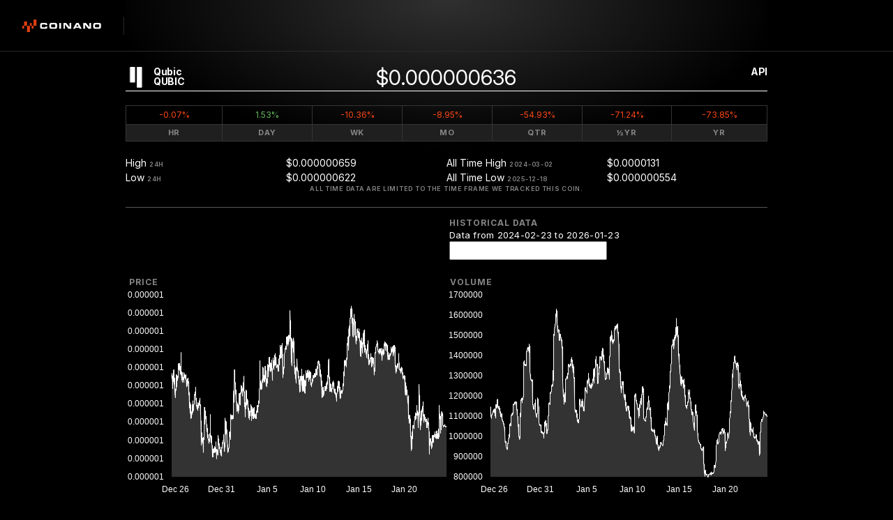

--- FILE ---
content_type: text/html; charset=UTF-8
request_url: https://www.coinano.com/qubic
body_size: 45404
content:
<!DOCTYPE html>
<html>
	<head>
		<!-- Google tag (gtag.js) -->
		<script async src="https://www.googletagmanager.com/gtag/js?id=G-DWJ23P5ML7"></script>
		<script>
		  window.dataLayer = window.dataLayer || [];
		  function gtag(){dataLayer.push(arguments);}
		  gtag('js', new Date());

		  gtag('config', 'G-DWJ23P5ML7');
		</script>
		<title>Qubic (QUBIC) market, historical and API information - Hashrate</title>
		<meta name="viewport" content="width=device-width, initial-scale=1">
		<meta name="robots" content="index,follow"/>
		<meta name="googlebot" content="index,follow"/>
		<meta property="og:url" content="https://www.coinano.com"/>
		<meta property="og:type" content="website"/>
		<meta name="title" content="Crypto currency prices - Coinano.com"/>
		<meta property="og:image" content="https://www.coinano.com/logo/coinanoNoText.png" />
		<meta property="og:image:alt" content="https://www.coinano.com/logo/coinanoLogoDark.png" />
		<meta property="og:site_name" content="Coinano" />
		<meta name="keywords" content="crypto, cryptocurrency, prices, blockchain, information, wealth, worth" />
		<meta name="description" content="Find current market data, historical data and a FREE API to use for many crypto currencies with focus on Proof-to-Work coins" />
		
		<link rel="stylesheet" href="/css/w3.css">
		<link rel="stylesheet" href="/css/dark.css?v=0.02">
		
		<link rel="apple-touch-icon" sizes="180x180" href="/apple-touch-icon.png">
		<link rel="icon" type="image/png" sizes="32x32" href="/favicon-32x32.png">
		<link rel="icon" type="image/png" sizes="16x16" href="/favicon-16x16.png">
		<link rel="manifest" href="/site.webmanifest">
		
		<link rel="preconnect" href="https://fonts.googleapis.com">
		<link rel="preconnect" href="https://fonts.gstatic.com" crossorigin>
		<link href="https://fonts.googleapis.com/css2?family=Inter:ital,opsz,wght@0,14..32,100..900;1,14..32,100..900&family=Raleway:ital,wght@0,100..900;1,100..900&family=Roboto+Flex:opsz,wght@8..144,100..1000&display=swap" rel="stylesheet">
		
		<script src="https://cdn.jsdelivr.net/npm/chart.js"></script>
		<script src="https://cdn.jsdelivr.net/npm/luxon@3/build/global/luxon.min.js"></script>
		<script src="https://cdn.jsdelivr.net/npm/chartjs-adapter-luxon@1"></script>
	</head>
	<body>
		
		<div class="w3-row">
			<div class='w3-row menuBarContainer' style='background-color: rgba(0, 0, 0, 1);'>				<div class="menuBar">
					<div class='w3-right verticalAlign'>
						<div class='verticalAlign menuBarItem w3-hide-large w3-hide-medium w3-hide-small'>
							<div class='navigationOptions' id='searchmenu'>
								<img style='max-width: 16px;max-height: 16px;' src=''>
							</div>
						</div>
					</div>
					<div class='w3-rest w3-hide-large' style='height: inherit;'>
						<div class='w3-left verticalAlign'>
							<div class='menuBarLogo'>
								<a href='/'><img style='max-height: 18px; max-width: 100%; display: block;' src='/gfx/logo.png' alt='logo' /></a>
							</div>
						</div>
					</div>
					<div class='w3-rest w3-hide-medium w3-hide-small' style='height: inherit;overflow: visible;'>
						<div class='w3-left verticalAlign'>
							<div class='menuBarLogo'>
								<a href='/'><img style='max-height: 18px; max-width: 100%; display: block;' src='/gfx/logo.png' alt='logo' /></a>
							</div>
						</div>
						<div class='w3-rest' style='height: inherit;overflow: visible;'>
							<div class='w3-left verticalAlign'>
														</div>
							<div class='w3-rest' style='height: inherit;overflow: visible;'>
								<div class='verticalAlign' style='justify-content: center;'>
									
								</div>
							</div>
						</div>
					</div>
				</div>
			</div>
				<div id='buttonSettings' class='buttonMenus menuHidden' style='position: fixed; top: 0px; bottom: 0; right: 0; margin-top: 73px; z-index: 110;'><div class='menuContentContainer' style=''><div class='w3-row menuContent' style='overflow-y: auto; max-height: calc(100vh - 200px);'><div class='menuDropdownContent'><div style='padding: 4px;'>Power cost</div><div class='w3-row menuContentChoice'><div class='w3-left menuContentLogoContainer'></div><div class='w3-rest'><div class='menuContentHeader'><form action='' method='post'><input id='powerCost' class='inputBox' name='powerCost' type='text' value='' onchange='this.form.submit()' size='4'> $/kWh</form></div><div class='menuContentText'>Will be used in all calculations</div></div></div><div style='padding: 4px;'>Currency</div><div class='w3-row menuContentChoice'><div class='w3-left menuContentLogoContainer'></div><div class='w3-rest'><div class='menuContentHeader'><form action='' method='post'><select id='currency' class='inputBox' name='currency' type='text' onchange='this.form.submit()'></select></form></div><div class='menuContentText'>Currency to display wherever possible</div></div></div></div></div></div></div><div id='buttonAccount' class='buttonMenus menuHidden' style='position: fixed; top: 0px; bottom: 0; right: 0; margin-top: 73px; z-index: 110;'><div class='menuContentContainer'><div class='w3-row menuContent' style='overflow-y: auto; max-height: calc(100vh - 200px);'><div class='menuDropdownContent'><div style='padding: 4px;'>Account</div><a href='/account'><div class='w3-row menuContentChoice'><div class='w3-left menuContentLogoContainer'></div><div class='w3-rest'><div class='menuContentHeader'>Account</div><div class='menuContentText'></div></div></div></a></div></div></div></div>		</div>
				<div class="w3-row">
			<div class="container" style="height: inherit;">
				<div class="left w3-hide-medium w3-hide-small">
					
				</div>
				<div class="center">
					
		<div class='w3-row gradient'><div class='w3-row'><div class='w3-col l4 m4 s4'><div class='w3-col' style='width: 40px;position: relative;height: 30px;'><img class='verticalCenter' style='max-width: 30px;' src='https://images.coinano.com/e4707c3a3c543e11f7ad115918e22d5c.png'></div><div class='w3-rest' style='position: relative;height: 30px;'><div class='model'>Qubic</div><div class='brand'>QUBIC</div></div></div><div class='w3-col l4 m4 s4' style='text-align: center;font-size: 2em;line-height: 30px;'>$0.000000636</div><div class='w3-col l4 m4 s4 brand' style='text-align: right;'><a href='https://api.coinano.com/coins/109' target='_BLANK'>API</a></div></div><div class='w3-row' style='margin-top: 4px;'><div class='w3-row' style='height: 1px; margin: 0px 0px 5px 0px;background-color: #FFFFFF;'></div><div class='w3-row' style='font-size: 14px;margin-top: 20px;'><table style='width: 100%'><tr><td style='width: 15%'><span class='orange'>-0.07%</span></td><td style='width: 14%'><span class='green'>1.53%</span></td><td style='width: 14%'><span class='orange'>-10.36%</span></td><td style='width: 14%'><span class='orange'>-8.95%</span></td><td style='width: 14%'><span class='orange'>-54.93%</span></td><td style='width: 14%'><span class='orange'>-71.24%</span></td><td style='width: 15%'><span class='orange'>-73.85%</span></td></tr><tr><th>hr</th><th>day</th><th>wk</th><th>mo</th><th>qtr</th><th>&frac12;yr</th><th>yr</th></tr></table></div><div class='w3-row' style='font-size: 14px;margin-top: 20px;'><div class='w3-col l6 m6 s6'><div class='w3-row' style='font-size: 14px;'><div class='w3-col l6 m6 s6'>High <span class='estimatesDescription'>24h</span></div><div class='w3-col l6 m6 s6 coinInfoData'>$0.000000659</div></div><div class='w3-row' style='font-size: 14px;'><div class='w3-col l6 m6 s6 coinInfoText'>Low <span class='estimatesDescription'>24h</span></div><div class='w3-col l6 m6 s6 coinInfoData'>$0.000000622</div></div></div><div class='w3-col l6 m6 s6'><div class='w3-row' style='font-size: 14px;'><div class='w3-col l6 m6 s6 coinInfoText'>All Time High <span class='estimatesDescription'>2024-03-02</span></div><div class='w3-col l6 m6 s6 coinInfoData'>$0.0000131</div></div><div class='w3-row' style='font-size: 14px;'><div class='w3-col l6 m6 s6 coinInfoText'>All Time Low <span class='estimatesDescription'>2025-12-18</span></div><div class='w3-col l6 m6 s6 coinInfoData'>$0.000000554</div></div></div><div class='w3-col l12 m12 s12 estimatesDescription' style='text-align: center;font-size: 9px;'>All time data are limited to the time frame we tracked this coin.</div></div></div></div><div class='w3-row'><div class='w3-row'><div class='w3-row' style='height: 1px; margin: 10px 0px 10px 0px;background-color: #555759;'></div><div class='w3-col l6 m12 s12 coinInfoText' style='padding: 4px;'></div><div class='w3-col l6 m12 s12 coinInfoText' style='padding: 4px;'><div class='w3-row'><div class='w3-col l12 m12 s12 estimatesHeader'>Historical data</div></div><div class='w3-row' style='font-size: 14px;'><div class='w3-col l12 m12 s12 coinInfoText'><div class='estimates'>Data from 2024-02-23 to 2026-01-23</div><div><form action='' method='post'><input type='text' name='date' id='datepicker' value='' onchange='this.form.submit()'></form>
										<script>
											$( function() {
												$( "#datepicker" ).datepicker({dateFormat:'yy-mm-dd', minDate: '2024-02-23', maxDate: '2026-01-23'});
											} );
										</script></div></div></div></div></div><div class='w3-row'><div class='w3-col l6 m12 s12' style='margin-top: 20px;'><div class='estimatesHeader' style='padding-left: 5px;'>Price</div><div style='width: 100%, height: 300px;'><canvas id='priceChart' width='600' height='300'></canvas></div></div><div class='w3-col l6 m12 s12' style='margin-top: 20px;'><div class='estimatesHeader' style='padding-left: 5px;'>Volume</div><div style='width: 100%, height: 300px;'><canvas id='volumeChart' width='600' height='300'></canvas></div></div></div><div class='w3-row' style='margin-top: 20px;'><div class='w3-row'><div class='estimatesHeader' style='padding-left: 5px;'>Markets</div></div><ul><li><a href='https://www.bitmart.com/register-referral/en?r=esFgC6'><div class='w3-row estimate'><div class='w3-col l3 m12 s12'><div class='w3-row estimatesModel w3-hide-medium w3-hide-small'><div class='w3-left' style='width: 50px;text-align: center;'><img style='max-width: 32px; max-height: 32px;margin-top: 0px;' src='https://image.coinano.com/BitMart_128x128.png' /></div><div class='w3-rest'><div class='model'>QUBIC/USDT</div><div class='brand'>BitMart</div></div></div><div class='w3-row w3-hide-large verticalAlign' style='justify-content: center;margin-bottom: 4px;'><img style='max-width: 18px; max-height: 18px;' src='https://image.coinano.com/BitMart_128x128.png' /><span class='brand' style='margin-right: 3px;'>QUBIC/USDT</span> <span class='model'>BitMart</span></div></div><div class='w3-col l9 m12 s12 verticalAlign' style='height: 80px;'><div class='w3-col l2 m4 s4'><div class='estimatesDescription'>Price</div><div class='estimates'>$0.000000637</div></div><div class='w3-col l4 m4 s4'><div class='estimatesDescription'>Price</div><div class='estimates'>0.000000646 USDT</div></div><div class='w3-col l2 m4 s4'><div class='estimatesDescription'>Volume</div><div class='estimates'>$626,960</div></div><div class='w3-col l2 m4 s4 w3-hide-medium w3-hide-small'><div class='estimatesDescription'>High</div><div class='estimates'>0.000000667 USDT</div></div><div class='w3-col l2 m4 s4 w3-hide-medium w3-hide-small'><div class='estimatesDescription'>Low</div><div class='estimates'>0.000000620 USDT</div></div></div></div></a></li><li><a href='https://www.mexc.com/register?inviteCode=mexc-1Wmst'><div class='w3-row estimate'><div class='w3-col l3 m12 s12'><div class='w3-row estimatesModel w3-hide-medium w3-hide-small'><div class='w3-left' style='width: 50px;text-align: center;'><img style='max-width: 32px; max-height: 32px;margin-top: 0px;' src='https://image.coinano.com/MEXC_128x128.png' /></div><div class='w3-rest'><div class='model'>QUBIC/USDT</div><div class='brand'>MEXC</div></div></div><div class='w3-row w3-hide-large verticalAlign' style='justify-content: center;margin-bottom: 4px;'><img style='max-width: 18px; max-height: 18px;' src='https://image.coinano.com/MEXC_128x128.png' /><span class='brand' style='margin-right: 3px;'>QUBIC/USDT</span> <span class='model'>MEXC</span></div></div><div class='w3-col l9 m12 s12 verticalAlign' style='height: 80px;'><div class='w3-col l2 m4 s4'><div class='estimatesDescription'>Price</div><div class='estimates'>$0.000000632</div></div><div class='w3-col l4 m4 s4'><div class='estimatesDescription'>Price</div><div class='estimates'>0.000000641 USDT</div></div><div class='w3-col l2 m4 s4'><div class='estimatesDescription'>Volume</div><div class='estimates'>$206,909</div></div><div class='w3-col l2 m4 s4 w3-hide-medium w3-hide-small'><div class='estimatesDescription'>High</div><div class='estimates'>0.000000660 USDT</div></div><div class='w3-col l2 m4 s4 w3-hide-medium w3-hide-small'><div class='estimatesDescription'>Low</div><div class='estimates'>0.000000623 USDT</div></div></div></div></a></li><li><a href='https://www.gate.io/signup/12760497'><div class='w3-row estimate'><div class='w3-col l3 m12 s12'><div class='w3-row estimatesModel w3-hide-medium w3-hide-small'><div class='w3-left' style='width: 50px;text-align: center;'><img style='max-width: 32px; max-height: 32px;margin-top: 0px;' src='https://image.coinano.com/Gate.io_128x128.png' /></div><div class='w3-rest'><div class='model'>QUBIC/USDT</div><div class='brand'>Gate.io</div></div></div><div class='w3-row w3-hide-large verticalAlign' style='justify-content: center;margin-bottom: 4px;'><img style='max-width: 18px; max-height: 18px;' src='https://image.coinano.com/Gate.io_128x128.png' /><span class='brand' style='margin-right: 3px;'>QUBIC/USDT</span> <span class='model'>Gate.io</span></div></div><div class='w3-col l9 m12 s12 verticalAlign' style='height: 80px;'><div class='w3-col l2 m4 s4'><div class='estimatesDescription'>Price</div><div class='estimates'>$0.000000633</div></div><div class='w3-col l4 m4 s4'><div class='estimatesDescription'>Price</div><div class='estimates'>0.000000642 USDT</div></div><div class='w3-col l2 m4 s4'><div class='estimatesDescription'>Volume</div><div class='estimates'>$155,246</div></div><div class='w3-col l2 m4 s4 w3-hide-medium w3-hide-small'><div class='estimatesDescription'>High</div><div class='estimates'>0.000000661 USDT</div></div><div class='w3-col l2 m4 s4 w3-hide-medium w3-hide-small'><div class='estimatesDescription'>Low</div><div class='estimates'>0.000000622 USDT</div></div></div></div></a></li><li><a href='https://www.mexc.com/register?inviteCode=mexc-1Wmst'><div class='w3-row estimate'><div class='w3-col l3 m12 s12'><div class='w3-row estimatesModel w3-hide-medium w3-hide-small'><div class='w3-left' style='width: 50px;text-align: center;'><img style='max-width: 32px; max-height: 32px;margin-top: 0px;' src='https://image.coinano.com/MEXC_128x128.png' /></div><div class='w3-rest'><div class='model'>QUBIC/USDC</div><div class='brand'>MEXC</div></div></div><div class='w3-row w3-hide-large verticalAlign' style='justify-content: center;margin-bottom: 4px;'><img style='max-width: 18px; max-height: 18px;' src='https://image.coinano.com/MEXC_128x128.png' /><span class='brand' style='margin-right: 3px;'>QUBIC/USDC</span> <span class='model'>MEXC</span></div></div><div class='w3-col l9 m12 s12 verticalAlign' style='height: 80px;'><div class='w3-col l2 m4 s4'><div class='estimatesDescription'>Price</div><div class='estimates'>$0.000000632</div></div><div class='w3-col l4 m4 s4'><div class='estimatesDescription'>Price</div><div class='estimates'>0.000000640 USDC</div></div><div class='w3-col l2 m4 s4'><div class='estimatesDescription'>Volume</div><div class='estimates'>$62,706</div></div><div class='w3-col l2 m4 s4 w3-hide-medium w3-hide-small'><div class='estimatesDescription'>High</div><div class='estimates'>0.000000659 USDC</div></div><div class='w3-col l2 m4 s4 w3-hide-medium w3-hide-small'><div class='estimatesDescription'>Low</div><div class='estimates'>0.000000622 USDC</div></div></div></div></a></li><li><a href='https://safetrade.com/register?invite_code=ISISMKG210'><div class='w3-row estimate'><div class='w3-col l3 m12 s12'><div class='w3-row estimatesModel w3-hide-medium w3-hide-small'><div class='w3-left' style='width: 50px;text-align: center;'><img style='max-width: 32px; max-height: 32px;margin-top: 0px;' src='https://image.coinano.com/SafeTrade_128x128.png' /></div><div class='w3-rest'><div class='model'>QUBIC/USDT</div><div class='brand'>SafeTrade</div></div></div><div class='w3-row w3-hide-large verticalAlign' style='justify-content: center;margin-bottom: 4px;'><img style='max-width: 18px; max-height: 18px;' src='https://image.coinano.com/SafeTrade_128x128.png' /><span class='brand' style='margin-right: 3px;'>QUBIC/USDT</span> <span class='model'>SafeTrade</span></div></div><div class='w3-col l9 m12 s12 verticalAlign' style='height: 80px;'><div class='w3-col l2 m4 s4'><div class='estimatesDescription'>Price</div><div class='estimates'>$0.000000639</div></div><div class='w3-col l4 m4 s4'><div class='estimatesDescription'>Price</div><div class='estimates'>0.000000648 USDT</div></div><div class='w3-col l2 m4 s4'><div class='estimatesDescription'>Volume</div><div class='estimates'>$37,155</div></div><div class='w3-col l2 m4 s4 w3-hide-medium w3-hide-small'><div class='estimatesDescription'>High</div><div class='estimates'>0.000000672 USDT</div></div><div class='w3-col l2 m4 s4 w3-hide-medium w3-hide-small'><div class='estimatesDescription'>Low</div><div class='estimates'>0.000000607 USDT</div></div></div></div></a></li><li><a href='https://www.coinex.com/register?refer_code=6h5fw'><div class='w3-row estimate'><div class='w3-col l3 m12 s12'><div class='w3-row estimatesModel w3-hide-medium w3-hide-small'><div class='w3-left' style='width: 50px;text-align: center;'><img style='max-width: 32px; max-height: 32px;margin-top: 0px;' src='https://image.coinano.com/CoinEx_128x128.png' /></div><div class='w3-rest'><div class='model'>QUBIC/USDT</div><div class='brand'>CoinEx</div></div></div><div class='w3-row w3-hide-large verticalAlign' style='justify-content: center;margin-bottom: 4px;'><img style='max-width: 18px; max-height: 18px;' src='https://image.coinano.com/CoinEx_128x128.png' /><span class='brand' style='margin-right: 3px;'>QUBIC/USDT</span> <span class='model'>CoinEx</span></div></div><div class='w3-col l9 m12 s12 verticalAlign' style='height: 80px;'><div class='w3-col l2 m4 s4'><div class='estimatesDescription'>Price</div><div class='estimates'>$0.000000630</div></div><div class='w3-col l4 m4 s4'><div class='estimatesDescription'>Price</div><div class='estimates'>0.000000639 USDT</div></div><div class='w3-col l2 m4 s4'><div class='estimatesDescription'>Volume</div><div class='estimates'>$8,342</div></div><div class='w3-col l2 m4 s4 w3-hide-medium w3-hide-small'><div class='estimatesDescription'>High</div><div class='estimates'>0.000000660 USDT</div></div><div class='w3-col l2 m4 s4 w3-hide-medium w3-hide-small'><div class='estimatesDescription'>Low</div><div class='estimates'>0.000000623 USDT</div></div></div></div></a></li></ul></div><div class='w3-row'><div class='w3-col l6 m12 s12'><div class='w3-row' style='height: 1px; margin: 10px 0px 10px 0px;background-color: #555759;'></div><div class='w3-row' style='font-size: 14px;'><div class='w3-col l6 m6 s6 coinInfoText' style='text-align: center;'><img style='max-width: 64px;' alt='QUBIC logo in PNG' src='https://image.coinano.com/109_QUBIC_256x256.png'><br />256x256px PNG<br />Dark mode</div><div class='w3-col l6 m6 s6 coinInfoData' style='text-align: center;background-color: #FFFFFF;color: #000000;'><img style='max-width: 64px;' alt='QUBIC logo in PNG' src='https://image.coinano.com/109_QUBIC_256x256_Light.png'><br />256x256px PNG<br />Light mode</div></div></div><div class='w3-col l6 m12 s12'><div class='w3-row' style='height: 1px; margin: 10px 0px 10px 0px;background-color: #555759;'></div><div class='w3-row' style='padding: 8px;'><div>The API is updated every 10 minutes and is free to use, but please do caching on your side to avoid multiple requests every second!</div><div style='margin-top: 10px;'>If you intend to use this material commercially, you are required to include our logo and provide a link to our website.</div><div class='w3-row' style='margin-top: 10px;'><div class='w3-col l6 m6 s6' style='text-align: center;'><img style='max-height: 18px;max-width: 100%' src='/logo/coinanoLogoDark.png' /></div><div class='w3-col l6 m6 s6' style='text-align: center;background-color: #FFFFFF;'><img style='max-height: 18px;max-width: 100%' src='/logo/coinanoLogoLight.png' /></div></div></div></div></div></div>
<script>
	const hexColor = '#FFFFFF'; // Example: "#FA4616"

	// Convert hex to RGBA with 0.2 opacity
	function hexToRgba(hex, alpha = 0.2) {
		const r = parseInt(hex.slice(1, 3), 16);
		const g = parseInt(hex.slice(3, 5), 16);
		const b = parseInt(hex.slice(5, 7), 16);
		return `rgba(${r}, ${g}, ${b}, ${alpha})`;
	}
	
	const backgroundColor = hexToRgba(hexColor);
	
    // Embed the PHP array directly into JavaScript
    const cacheCoin = [{"price":"0.000000692","volume":"1147377","time":1766671938000},{"price":"0.000000692","volume":"1119498","time":1766672538000},{"price":"0.000000691","volume":"1128696","time":1766673139000},{"price":"0.000000690","volume":"1118346","time":1766673739000},{"price":"0.000000692","volume":"1111376","time":1766674339000},{"price":"0.000000688","volume":"1107056","time":1766674938000},{"price":"0.000000691","volume":"1106630","time":1766675538000},{"price":"0.000000690","volume":"1100869","time":1766676138000},{"price":"0.000000694","volume":"1103223","time":1766676738000},{"price":"0.000000690","volume":"1099630","time":1766677338000},{"price":"0.000000693","volume":"1102603","time":1766677939000},{"price":"0.000000691","volume":"1101722","time":1766678539000},{"price":"0.000000689","volume":"1101769","time":1766679138000},{"price":"0.000000688","volume":"1101150","time":1766679739000},{"price":"0.000000680","volume":"1104900","time":1766680338000},{"price":"0.000000680","volume":"1099203","time":1766680939000},{"price":"0.000000679","volume":"1096796","time":1766681539000},{"price":"0.000000679","volume":"1097004","time":1766682139000},{"price":"0.000000678","volume":"1089139","time":1766682738000},{"price":"0.000000677","volume":"1091629","time":1766683339000},{"price":"0.000000684","volume":"1102852","time":1766683938000},{"price":"0.000000684","volume":"1107857","time":1766684539000},{"price":"0.000000686","volume":"1106969","time":1766685138000},{"price":"0.000000685","volume":"1106823","time":1766685738000},{"price":"0.000000690","volume":"1111979","time":1766686338000},{"price":"0.000000689","volume":"1112295","time":1766686938000},{"price":"0.000000690","volume":"1111436","time":1766687538000},{"price":"0.000000690","volume":"1109656","time":1766688138000},{"price":"0.000000689","volume":"1111823","time":1766688739000},{"price":"0.000000692","volume":"1112522","time":1766689338000},{"price":"0.000000692","volume":"1110269","time":1766689939000},{"price":"0.000000694","volume":"1112781","time":1766690539000},{"price":"0.000000693","volume":"1111221","time":1766691139000},{"price":"0.000000698","volume":"1118355","time":1766691739000},{"price":"0.000000686","volume":"1118912","time":1766692338000},{"price":"0.000000689","volume":"1123135","time":1766692939000},{"price":"0.000000684","volume":"1123386","time":1766693538000},{"price":"0.000000682","volume":"1118010","time":1766694139000},{"price":"0.000000687","volume":"1124071","time":1766694739000},{"price":"0.000000685","volume":"1118271","time":1766695339000},{"price":"0.000000686","volume":"1117717","time":1766695938000},{"price":"0.000000688","volume":"1129143","time":1766696538000},{"price":"0.000000689","volume":"1124032","time":1766697139000},{"price":"0.000000688","volume":"1121540","time":1766697739000},{"price":"0.000000686","volume":"1121917","time":1766698338000},{"price":"0.000000689","volume":"1125855","time":1766698938000},{"price":"0.000000686","volume":"1125391","time":1766699539000},{"price":"0.000000687","volume":"1124990","time":1766700138000},{"price":"0.000000689","volume":"1133297","time":1766700738000},{"price":"0.000000688","volume":"1130751","time":1766701339000},{"price":"0.000000687","volume":"1133406","time":1766701938000},{"price":"0.000000685","volume":"1130953","time":1766702538000},{"price":"0.000000681","volume":"1127256","time":1766703138000},{"price":"0.000000682","volume":"1128547","time":1766703738000},{"price":"0.000000674","volume":"1121864","time":1766704338000},{"price":"0.000000670","volume":"1133964","time":1766704938000},{"price":"0.000000667","volume":"1132735","time":1766705538000},{"price":"0.000000670","volume":"1131542","time":1766706139000},{"price":"0.000000672","volume":"1131796","time":1766706738000},{"price":"0.000000671","volume":"1125406","time":1766707339000},{"price":"0.000000672","volume":"1126306","time":1766707939000},{"price":"0.000000670","volume":"1124025","time":1766708538000},{"price":"0.000000671","volume":"1118810","time":1766709138000},{"price":"0.000000673","volume":"1120252","time":1766709739000},{"price":"0.000000677","volume":"1138586","time":1766710339000},{"price":"0.000000675","volume":"1136834","time":1766710938000},{"price":"0.000000676","volume":"1136886","time":1766711538000},{"price":"0.000000677","volume":"1136104","time":1766712138000},{"price":"0.000000676","volume":"1112061","time":1766712738000},{"price":"0.000000675","volume":"1106620","time":1766713338000},{"price":"0.000000676","volume":"1105148","time":1766713939000},{"price":"0.000000677","volume":"1102650","time":1766714539000},{"price":"0.000000677","volume":"1101716","time":1766715139000},{"price":"0.000000688","volume":"1112702","time":1766715738000},{"price":"0.000000691","volume":"1116173","time":1766716338000},{"price":"0.000000693","volume":"1110199","time":1766716939000},{"price":"0.000000693","volume":"1106521","time":1766717538000},{"price":"0.000000692","volume":"1106307","time":1766718139000},{"price":"0.000000687","volume":"1103652","time":1766718738000},{"price":"0.000000689","volume":"1103546","time":1766719338000},{"price":"0.000000691","volume":"1098089","time":1766719939000},{"price":"0.000000686","volume":"1090545","time":1766720539000},{"price":"0.000000683","volume":"1092507","time":1766721139000},{"price":"0.000000682","volume":"1098226","time":1766721738000},{"price":"0.000000679","volume":"1099991","time":1766722338000},{"price":"0.000000690","volume":"1158090","time":1766722938000},{"price":"0.000000689","volume":"1157060","time":1766723538000},{"price":"0.000000689","volume":"1159105","time":1766724138000},{"price":"0.000000691","volume":"1159253","time":1766724738000},{"price":"0.000000689","volume":"1159177","time":1766725339000},{"price":"0.000000688","volume":"1156859","time":1766725939000},{"price":"0.000000689","volume":"1156730","time":1766726538000},{"price":"0.000000687","volume":"1151279","time":1766727139000},{"price":"0.000000686","volume":"1150255","time":1766727738000},{"price":"0.000000688","volume":"1152256","time":1766728339000},{"price":"0.000000689","volume":"1140731","time":1766728938000},{"price":"0.000000689","volume":"1141539","time":1766729538000},{"price":"0.000000689","volume":"1141195","time":1766730139000},{"price":"0.000000690","volume":"1144002","time":1766730738000},{"price":"0.000000689","volume":"1142645","time":1766731339000},{"price":"0.000000691","volume":"1144496","time":1766731939000},{"price":"0.000000694","volume":"1148998","time":1766732538000},{"price":"0.000000702","volume":"1167601","time":1766733138000},{"price":"0.000000701","volume":"1167155","time":1766733739000},{"price":"0.000000701","volume":"1168119","time":1766734339000},{"price":"0.000000697","volume":"1166154","time":1766734938000},{"price":"0.000000703","volume":"1177144","time":1766735539000},{"price":"0.000000700","volume":"1178859","time":1766736139000},{"price":"0.000000704","volume":"1183164","time":1766736738000},{"price":"0.000000704","volume":"1183834","time":1766737339000},{"price":"0.000000705","volume":"1185559","time":1766737938000},{"price":"0.000000705","volume":"1177808","time":1766738538000},{"price":"0.000000703","volume":"1178459","time":1766739138000},{"price":"0.000000703","volume":"1162862","time":1766739739000},{"price":"0.000000704","volume":"1158122","time":1766740338000},{"price":"0.000000701","volume":"1156822","time":1766740939000},{"price":"0.000000698","volume":"1159238","time":1766741538000},{"price":"0.000000702","volume":"1163357","time":1766742138000},{"price":"0.000000702","volume":"1165113","time":1766742739000},{"price":"0.000000700","volume":"1150295","time":1766743338000},{"price":"0.000000702","volume":"1145776","time":1766743938000},{"price":"0.000000700","volume":"1140835","time":1766744538000},{"price":"0.000000701","volume":"1138778","time":1766745138000},{"price":"0.000000702","volume":"1145922","time":1766745738000},{"price":"0.000000703","volume":"1147922","time":1766746339000},{"price":"0.000000703","volume":"1147760","time":1766746938000},{"price":"0.000000704","volume":"1148126","time":1766747539000},{"price":"0.000000704","volume":"1149767","time":1766748138000},{"price":"0.000000705","volume":"1150385","time":1766748739000},{"price":"0.000000705","volume":"1145074","time":1766749339000},{"price":"0.000000702","volume":"1145648","time":1766749939000},{"price":"0.000000697","volume":"1147844","time":1766750539000},{"price":"0.000000699","volume":"1149114","time":1766751139000},{"price":"0.000000702","volume":"1148985","time":1766751739000},{"price":"0.000000695","volume":"1148672","time":1766752339000},{"price":"0.000000695","volume":"1149194","time":1766752938000},{"price":"0.000000696","volume":"1151012","time":1766753538000},{"price":"0.000000694","volume":"1151700","time":1766754139000},{"price":"0.000000694","volume":"1142835","time":1766754738000},{"price":"0.000000693","volume":"1140557","time":1766755338000},{"price":"0.000000698","volume":"1138163","time":1766755938000},{"price":"0.000000700","volume":"1132568","time":1766756539000},{"price":"0.000000697","volume":"1135987","time":1766757138000},{"price":"0.000000700","volume":"1142127","time":1766757738000},{"price":"0.000000705","volume":"1117882","time":1766758338000},{"price":"0.000000708","volume":"1119304","time":1766758939000},{"price":"0.000000717","volume":"1121790","time":1766759539000},{"price":"0.000000709","volume":"1122113","time":1766760138000},{"price":"0.000000698","volume":"1119703","time":1766760738000},{"price":"0.000000696","volume":"1119030","time":1766761338000},{"price":"0.000000696","volume":"1127008","time":1766761939000},{"price":"0.000000695","volume":"1126870","time":1766762538000},{"price":"0.000000692","volume":"1124531","time":1766763138000},{"price":"0.000000694","volume":"1124071","time":1766763738000},{"price":"0.000000694","volume":"1122411","time":1766764339000},{"price":"0.000000693","volume":"1123751","time":1766764939000},{"price":"0.000000695","volume":"1118501","time":1766765538000},{"price":"0.000000694","volume":"1118237","time":1766766138000},{"price":"0.000000696","volume":"1109534","time":1766766739000},{"price":"0.000000694","volume":"1107493","time":1766767339000},{"price":"0.000000694","volume":"1107684","time":1766767938000},{"price":"0.000000692","volume":"1101707","time":1766768539000},{"price":"0.000000689","volume":"1098901","time":1766769138000},{"price":"0.000000687","volume":"1107734","time":1766769738000},{"price":"0.000000687","volume":"1107119","time":1766770338000},{"price":"0.000000686","volume":"1099587","time":1766770938000},{"price":"0.000000684","volume":"1099514","time":1766771538000},{"price":"0.000000687","volume":"1098018","time":1766772139000},{"price":"0.000000687","volume":"1097983","time":1766772738000},{"price":"0.000000685","volume":"1096158","time":1766773338000},{"price":"0.000000690","volume":"1109798","time":1766773939000},{"price":"0.000000694","volume":"1114258","time":1766774538000},{"price":"0.000000695","volume":"1113594","time":1766775139000},{"price":"0.000000694","volume":"1111709","time":1766775739000},{"price":"0.000000689","volume":"1109366","time":1766776339000},{"price":"0.000000690","volume":"1111366","time":1766776939000},{"price":"0.000000690","volume":"1114084","time":1766777539000},{"price":"0.000000690","volume":"1110487","time":1766778138000},{"price":"0.000000690","volume":"1095249","time":1766778738000},{"price":"0.000000690","volume":"1096008","time":1766779338000},{"price":"0.000000688","volume":"1090231","time":1766779938000},{"price":"0.000000688","volume":"1089125","time":1766780539000},{"price":"0.000000689","volume":"1087006","time":1766781139000},{"price":"0.000000688","volume":"1083848","time":1766781739000},{"price":"0.000000689","volume":"1091319","time":1766782339000},{"price":"0.000000689","volume":"1081435","time":1766782938000},{"price":"0.000000687","volume":"1078636","time":1766783538000},{"price":"0.000000689","volume":"1079400","time":1766784139000},{"price":"0.000000687","volume":"1079164","time":1766784739000},{"price":"0.000000686","volume":"1075029","time":1766785338000},{"price":"0.000000688","volume":"1084161","time":1766785938000},{"price":"0.000000684","volume":"1082610","time":1766786538000},{"price":"0.000000689","volume":"1078419","time":1766787138000},{"price":"0.000000692","volume":"1079195","time":1766787738000},{"price":"0.000000692","volume":"1076955","time":1766788339000},{"price":"0.000000690","volume":"1077118","time":1766788939000},{"price":"0.000000692","volume":"1076879","time":1766789538000},{"price":"0.000000695","volume":"1075860","time":1766790138000},{"price":"0.000000693","volume":"1072773","time":1766790738000},{"price":"0.000000692","volume":"1072870","time":1766791339000},{"price":"0.000000692","volume":"1072994","time":1766791938000},{"price":"0.000000692","volume":"1064309","time":1766792539000},{"price":"0.000000689","volume":"1062565","time":1766793138000},{"price":"0.000000689","volume":"1062834","time":1766793739000},{"price":"0.000000691","volume":"1067245","time":1766794338000},{"price":"0.000000690","volume":"1066198","time":1766794938000},{"price":"0.000000689","volume":"1065358","time":1766795538000},{"price":"0.000000690","volume":"1064868","time":1766796138000},{"price":"0.000000690","volume":"1049276","time":1766796739000},{"price":"0.000000690","volume":"1048213","time":1766797339000},{"price":"0.000000692","volume":"1048269","time":1766797938000},{"price":"0.000000688","volume":"1047802","time":1766798538000},{"price":"0.000000689","volume":"1047926","time":1766799138000},{"price":"0.000000692","volume":"1049172","time":1766799739000},{"price":"0.000000690","volume":"1048118","time":1766800339000},{"price":"0.000000688","volume":"1049442","time":1766800938000},{"price":"0.000000688","volume":"1053051","time":1766801539000},{"price":"0.000000690","volume":"1050608","time":1766802138000},{"price":"0.000000689","volume":"1047941","time":1766802739000},{"price":"0.000000690","volume":"1045046","time":1766803339000},{"price":"0.000000689","volume":"1043867","time":1766803939000},{"price":"0.000000689","volume":"1044183","time":1766804538000},{"price":"0.000000693","volume":"1046585","time":1766805138000},{"price":"0.000000691","volume":"1046380","time":1766805739000},{"price":"0.000000692","volume":"1046186","time":1766806338000},{"price":"0.000000691","volume":"1039393","time":1766806938000},{"price":"0.000000692","volume":"1038427","time":1766807539000},{"price":"0.000000687","volume":"1027546","time":1766808139000},{"price":"0.000000689","volume":"1022681","time":1766808738000},{"price":"0.000000689","volume":"971289","time":1766809339000},{"price":"0.000000689","volume":"970968","time":1766809938000},{"price":"0.000000686","volume":"978011","time":1766810539000},{"price":"0.000000684","volume":"977241","time":1766811138000},{"price":"0.000000681","volume":"975872","time":1766811738000},{"price":"0.000000679","volume":"974824","time":1766812338000},{"price":"0.000000682","volume":"975911","time":1766812939000},{"price":"0.000000681","volume":"976251","time":1766813539000},{"price":"0.000000680","volume":"976780","time":1766814138000},{"price":"0.000000685","volume":"979325","time":1766814739000},{"price":"0.000000685","volume":"978168","time":1766815338000},{"price":"0.000000681","volume":"976470","time":1766815939000},{"price":"0.000000686","volume":"977137","time":1766816538000},{"price":"0.000000687","volume":"974707","time":1766817138000},{"price":"0.000000680","volume":"975742","time":1766817738000},{"price":"0.000000681","volume":"976537","time":1766818338000},{"price":"0.000000685","volume":"971766","time":1766818939000},{"price":"0.000000686","volume":"963730","time":1766819539000},{"price":"0.000000687","volume":"962339","time":1766820138000},{"price":"0.000000688","volume":"962163","time":1766820739000},{"price":"0.000000687","volume":"960473","time":1766821338000},{"price":"0.000000686","volume":"949242","time":1766821938000},{"price":"0.000000687","volume":"948059","time":1766822538000},{"price":"0.000000686","volume":"947129","time":1766823139000},{"price":"0.000000686","volume":"947144","time":1766823738000},{"price":"0.000000685","volume":"944597","time":1766824338000},{"price":"0.000000686","volume":"944989","time":1766824938000},{"price":"0.000000684","volume":"943093","time":1766825539000},{"price":"0.000000685","volume":"942518","time":1766826138000},{"price":"0.000000683","volume":"944218","time":1766826739000},{"price":"0.000000689","volume":"945411","time":1766827339000},{"price":"0.000000685","volume":"938466","time":1766827938000},{"price":"0.000000688","volume":"937542","time":1766828538000},{"price":"0.000000683","volume":"937078","time":1766829139000},{"price":"0.000000684","volume":"937907","time":1766829738000},{"price":"0.000000685","volume":"938902","time":1766830339000},{"price":"0.000000682","volume":"936703","time":1766830938000},{"price":"0.000000670","volume":"957736","time":1766831538000},{"price":"0.000000670","volume":"953066","time":1766832139000},{"price":"0.000000670","volume":"951586","time":1766832739000},{"price":"0.000000675","volume":"956839","time":1766833338000},{"price":"0.000000678","volume":"965814","time":1766833939000},{"price":"0.000000682","volume":"966240","time":1766834538000},{"price":"0.000000673","volume":"970203","time":1766835138000},{"price":"0.000000672","volume":"972162","time":1766835739000},{"price":"0.000000675","volume":"972155","time":1766836339000},{"price":"0.000000673","volume":"965365","time":1766836938000},{"price":"0.000000673","volume":"964104","time":1766837539000},{"price":"0.000000667","volume":"976460","time":1766838139000},{"price":"0.000000666","volume":"976545","time":1766838739000},{"price":"0.000000668","volume":"979247","time":1766839339000},{"price":"0.000000666","volume":"978902","time":1766839939000},{"price":"0.000000666","volume":"976368","time":1766840538000},{"price":"0.000000667","volume":"977286","time":1766841138000},{"price":"0.000000659","volume":"993823","time":1766841738000},{"price":"0.000000656","volume":"989697","time":1766842339000},{"price":"0.000000656","volume":"991052","time":1766842938000},{"price":"0.000000662","volume":"994977","time":1766843538000},{"price":"0.000000659","volume":"993600","time":1766844138000},{"price":"0.000000657","volume":"997924","time":1766844739000},{"price":"0.000000652","volume":"1011458","time":1766845338000},{"price":"0.000000650","volume":"1012976","time":1766845939000},{"price":"0.000000653","volume":"1010862","time":1766846539000},{"price":"0.000000653","volume":"1006507","time":1766847138000},{"price":"0.000000657","volume":"1005686","time":1766847738000},{"price":"0.000000655","volume":"997669","time":1766848339000},{"price":"0.000000656","volume":"1000845","time":1766848939000},{"price":"0.000000658","volume":"1001876","time":1766849538000},{"price":"0.000000657","volume":"1002155","time":1766850139000},{"price":"0.000000660","volume":"1002379","time":1766850739000},{"price":"0.000000649","volume":"1018582","time":1766851339000},{"price":"0.000000651","volume":"1024526","time":1766851938000},{"price":"0.000000648","volume":"1050769","time":1766852539000},{"price":"0.000000647","volume":"1051458","time":1766853138000},{"price":"0.000000647","volume":"1060321","time":1766853739000},{"price":"0.000000646","volume":"1062435","time":1766854339000},{"price":"0.000000644","volume":"1060660","time":1766854938000},{"price":"0.000000645","volume":"1067199","time":1766855538000},{"price":"0.000000646","volume":"1053950","time":1766856138000},{"price":"0.000000645","volume":"1062683","time":1766856738000},{"price":"0.000000647","volume":"1065692","time":1766857338000},{"price":"0.000000652","volume":"1067465","time":1766857938000},{"price":"0.000000648","volume":"1066351","time":1766858538000},{"price":"0.000000646","volume":"1063508","time":1766859138000},{"price":"0.000000645","volume":"1063073","time":1766859739000},{"price":"0.000000647","volume":"1057707","time":1766860338000},{"price":"0.000000646","volume":"1054783","time":1766860938000},{"price":"0.000000647","volume":"1057008","time":1766861538000},{"price":"0.000000647","volume":"1057083","time":1766862139000},{"price":"0.000000650","volume":"1055197","time":1766862739000},{"price":"0.000000649","volume":"1052935","time":1766863338000},{"price":"0.000000649","volume":"1052574","time":1766863938000},{"price":"0.000000649","volume":"1052629","time":1766864538000},{"price":"0.000000650","volume":"1054378","time":1766865138000},{"price":"0.000000650","volume":"1056272","time":1766865738000},{"price":"0.000000656","volume":"1106213","time":1766866338000},{"price":"0.000000656","volume":"1102789","time":1766866938000},{"price":"0.000000656","volume":"1103897","time":1766867539000},{"price":"0.000000657","volume":"1106010","time":1766868138000},{"price":"0.000000658","volume":"1103885","time":1766868738000},{"price":"0.000000660","volume":"1103890","time":1766869339000},{"price":"0.000000664","volume":"1109911","time":1766869938000},{"price":"0.000000654","volume":"1109655","time":1766870538000},{"price":"0.000000654","volume":"1110355","time":1766871139000},{"price":"0.000000653","volume":"1113200","time":1766871739000},{"price":"0.000000655","volume":"1108075","time":1766872339000},{"price":"0.000000655","volume":"1109378","time":1766872938000},{"price":"0.000000651","volume":"1110106","time":1766873539000},{"price":"0.000000653","volume":"1112239","time":1766874138000},{"price":"0.000000657","volume":"1114760","time":1766874738000},{"price":"0.000000652","volume":"1116295","time":1766875339000},{"price":"0.000000655","volume":"1115612","time":1766875939000},{"price":"0.000000654","volume":"1118675","time":1766876539000},{"price":"0.000000657","volume":"1117662","time":1766877138000},{"price":"0.000000657","volume":"1106792","time":1766877739000},{"price":"0.000000655","volume":"1105926","time":1766878338000},{"price":"0.000000655","volume":"1106641","time":1766878938000},{"price":"0.000000658","volume":"1105908","time":1766879539000},{"price":"0.000000658","volume":"1108606","time":1766880138000},{"price":"0.000000660","volume":"1107513","time":1766880739000},{"price":"0.000000653","volume":"1114492","time":1766881338000},{"price":"0.000000660","volume":"1121198","time":1766881938000},{"price":"0.000000660","volume":"1123223","time":1766882538000},{"price":"0.000000660","volume":"1123723","time":1766883139000},{"price":"0.000000667","volume":"1140945","time":1766883738000},{"price":"0.000000668","volume":"1149058","time":1766884339000},{"price":"0.000000667","volume":"1150031","time":1766884939000},{"price":"0.000000669","volume":"1155960","time":1766885539000},{"price":"0.000000671","volume":"1157389","time":1766886139000},{"price":"0.000000670","volume":"1161432","time":1766886739000},{"price":"0.000000670","volume":"1159056","time":1766887338000},{"price":"0.000000671","volume":"1157544","time":1766887938000},{"price":"0.000000670","volume":"1156446","time":1766888539000},{"price":"0.000000670","volume":"1160170","time":1766889139000},{"price":"0.000000672","volume":"1160657","time":1766889739000},{"price":"0.000000671","volume":"1160161","time":1766890338000},{"price":"0.000000671","volume":"1160090","time":1766890938000},{"price":"0.000000671","volume":"1158916","time":1766891538000},{"price":"0.000000672","volume":"1161886","time":1766892139000},{"price":"0.000000672","volume":"1162519","time":1766892739000},{"price":"0.000000672","volume":"1162301","time":1766893338000},{"price":"0.000000671","volume":"1160760","time":1766893938000},{"price":"0.000000672","volume":"1163804","time":1766894539000},{"price":"0.000000672","volume":"1162806","time":1766895138000},{"price":"0.000000674","volume":"1170782","time":1766895739000},{"price":"0.000000674","volume":"1171300","time":1766896339000},{"price":"0.000000679","volume":"1167559","time":1766896939000},{"price":"0.000000679","volume":"1167331","time":1766897539000},{"price":"0.000000677","volume":"1166043","time":1766898138000},{"price":"0.000000672","volume":"1162208","time":1766898739000},{"price":"0.000000672","volume":"1161091","time":1766899338000},{"price":"0.000000671","volume":"1162217","time":1766899938000},{"price":"0.000000669","volume":"1160167","time":1766900538000},{"price":"0.000000669","volume":"1163331","time":1766901138000},{"price":"0.000000665","volume":"1160339","time":1766901738000},{"price":"0.000000666","volume":"1163169","time":1766902338000},{"price":"0.000000667","volume":"1161854","time":1766902938000},{"price":"0.000000662","volume":"1167199","time":1766903538000},{"price":"0.000000664","volume":"1164992","time":1766904138000},{"price":"0.000000660","volume":"1173607","time":1766904739000},{"price":"0.000000658","volume":"1173658","time":1766905338000},{"price":"0.000000660","volume":"1171429","time":1766905938000},{"price":"0.000000660","volume":"1171312","time":1766906539000},{"price":"0.000000658","volume":"1172412","time":1766907138000},{"price":"0.000000658","volume":"1172685","time":1766907738000},{"price":"0.000000659","volume":"1170884","time":1766908338000},{"price":"0.000000658","volume":"1171179","time":1766908938000},{"price":"0.000000658","volume":"1169342","time":1766909538000},{"price":"0.000000659","volume":"1171076","time":1766910139000},{"price":"0.000000658","volume":"1170840","time":1766910739000},{"price":"0.000000658","volume":"1169838","time":1766911338000},{"price":"0.000000658","volume":"1169800","time":1766911938000},{"price":"0.000000658","volume":"1169281","time":1766912538000},{"price":"0.000000656","volume":"1167899","time":1766913138000},{"price":"0.000000656","volume":"1166972","time":1766913738000},{"price":"0.000000655","volume":"1166564","time":1766914338000},{"price":"0.000000656","volume":"1171845","time":1766914938000},{"price":"0.000000656","volume":"1169904","time":1766915539000},{"price":"0.000000653","volume":"1168683","time":1766916138000},{"price":"0.000000655","volume":"1168779","time":1766916738000},{"price":"0.000000655","volume":"1167406","time":1766917339000},{"price":"0.000000655","volume":"1139383","time":1766917939000},{"price":"0.000000654","volume":"1137534","time":1766918538000},{"price":"0.000000654","volume":"1136574","time":1766919138000},{"price":"0.000000655","volume":"1133377","time":1766919739000},{"price":"0.000000658","volume":"1129408","time":1766920339000},{"price":"0.000000658","volume":"1130002","time":1766920939000},{"price":"0.000000662","volume":"1136523","time":1766921538000},{"price":"0.000000660","volume":"1134150","time":1766922139000},{"price":"0.000000661","volume":"1133355","time":1766922739000},{"price":"0.000000660","volume":"1131142","time":1766923338000},{"price":"0.000000661","volume":"1133396","time":1766923939000},{"price":"0.000000660","volume":"1127110","time":1766924538000},{"price":"0.000000659","volume":"1107837","time":1766925138000},{"price":"0.000000658","volume":"1104740","time":1766925738000},{"price":"0.000000656","volume":"1104772","time":1766926339000},{"price":"0.000000659","volume":"1101527","time":1766926939000},{"price":"0.000000657","volume":"1101111","time":1766927538000},{"price":"0.000000661","volume":"1084422","time":1766928139000},{"price":"0.000000659","volume":"1084936","time":1766928739000},{"price":"0.000000660","volume":"1085400","time":1766929339000},{"price":"0.000000661","volume":"1084537","time":1766929939000},{"price":"0.000000662","volume":"1085014","time":1766930539000},{"price":"0.000000662","volume":"1080021","time":1766931139000},{"price":"0.000000664","volume":"1061187","time":1766931738000},{"price":"0.000000664","volume":"1053398","time":1766932339000},{"price":"0.000000663","volume":"1051530","time":1766932938000},{"price":"0.000000662","volume":"1051598","time":1766933539000},{"price":"0.000000662","volume":"1051750","time":1766934138000},{"price":"0.000000659","volume":"1053462","time":1766934738000},{"price":"0.000000664","volume":"1059429","time":1766935338000},{"price":"0.000000667","volume":"1061521","time":1766935938000},{"price":"0.000000666","volume":"1058499","time":1766936538000},{"price":"0.000000660","volume":"1058272","time":1766937139000},{"price":"0.000000659","volume":"1037181","time":1766937739000},{"price":"0.000000659","volume":"1032811","time":1766938338000},{"price":"0.000000660","volume":"1004149","time":1766938939000},{"price":"0.000000659","volume":"1000941","time":1766939539000},{"price":"0.000000662","volume":"1002123","time":1766940139000},{"price":"0.000000659","volume":"999769","time":1766940738000},{"price":"0.000000659","volume":"1000907","time":1766941339000},{"price":"0.000000660","volume":"997711","time":1766941938000},{"price":"0.000000659","volume":"996852","time":1766942538000},{"price":"0.000000660","volume":"990355","time":1766943138000},{"price":"0.000000656","volume":"986051","time":1766943738000},{"price":"0.000000655","volume":"987883","time":1766944338000},{"price":"0.000000655","volume":"987747","time":1766944938000},{"price":"0.000000656","volume":"988333","time":1766945538000},{"price":"0.000000651","volume":"993160","time":1766946138000},{"price":"0.000000649","volume":"990716","time":1766946738000},{"price":"0.000000651","volume":"994442","time":1766947338000},{"price":"0.000000651","volume":"994651","time":1766947939000},{"price":"0.000000638","volume":"1020606","time":1766948538000},{"price":"0.000000642","volume":"1027215","time":1766949139000},{"price":"0.000000641","volume":"1025350","time":1766949738000},{"price":"0.000000628","volume":"1068304","time":1766950339000},{"price":"0.000000627","volume":"1070910","time":1766950939000},{"price":"0.000000630","volume":"1076365","time":1766951538000},{"price":"0.000000623","volume":"1117333","time":1766952139000},{"price":"0.000000619","volume":"1098396","time":1766952739000},{"price":"0.000000615","volume":"1104681","time":1766953338000},{"price":"0.000000617","volume":"1118891","time":1766953939000},{"price":"0.000000621","volume":"1134643","time":1766954538000},{"price":"0.000000628","volume":"1140194","time":1766955139000},{"price":"0.000000622","volume":"1138032","time":1766955738000},{"price":"0.000000627","volume":"1142350","time":1766956339000},{"price":"0.000000628","volume":"1149339","time":1766956938000},{"price":"0.000000629","volume":"1156304","time":1766957538000},{"price":"0.000000627","volume":"1161048","time":1766958139000},{"price":"0.000000620","volume":"1183043","time":1766958738000},{"price":"0.000000621","volume":"1182455","time":1766959338000},{"price":"0.000000624","volume":"1184215","time":1766959939000},{"price":"0.000000622","volume":"1183336","time":1766960539000},{"price":"0.000000620","volume":"1182092","time":1766961138000},{"price":"0.000000618","volume":"1178444","time":1766961739000},{"price":"0.000000619","volume":"1179085","time":1766962338000},{"price":"0.000000621","volume":"1183270","time":1766962938000},{"price":"0.000000623","volume":"1183126","time":1766963539000},{"price":"0.000000623","volume":"1183045","time":1766964139000},{"price":"0.000000622","volume":"1191464","time":1766964739000},{"price":"0.000000619","volume":"1189611","time":1766965338000},{"price":"0.000000622","volume":"1191157","time":1766965938000},{"price":"0.000000622","volume":"1190832","time":1766966539000},{"price":"0.000000619","volume":"1186323","time":1766967138000},{"price":"0.000000617","volume":"1175530","time":1766967739000},{"price":"0.000000618","volume":"1172433","time":1766968338000},{"price":"0.000000621","volume":"1175509","time":1766968938000},{"price":"0.000000622","volume":"1178870","time":1766969538000},{"price":"0.000000611","volume":"1166417","time":1766970138000},{"price":"0.000000607","volume":"1170757","time":1766970738000},{"price":"0.000000611","volume":"1178545","time":1766971339000},{"price":"0.000000616","volume":"1182041","time":1766971939000},{"price":"0.000000618","volume":"1184397","time":1766972538000},{"price":"0.000000624","volume":"1185657","time":1766973138000},{"price":"0.000000619","volume":"1183245","time":1766973739000},{"price":"0.000000623","volume":"1186301","time":1766974339000},{"price":"0.000000621","volume":"1182540","time":1766974939000},{"price":"0.000000621","volume":"1185138","time":1766975538000},{"price":"0.000000623","volume":"1183465","time":1766976138000},{"price":"0.000000624","volume":"1188805","time":1766976739000},{"price":"0.000000625","volume":"1188801","time":1766977339000},{"price":"0.000000624","volume":"1193177","time":1766977939000},{"price":"0.000000630","volume":"1196831","time":1766978539000},{"price":"0.000000626","volume":"1198091","time":1766979138000},{"price":"0.000000626","volume":"1196140","time":1766979738000},{"price":"0.000000627","volume":"1198025","time":1766980338000},{"price":"0.000000633","volume":"1234476","time":1766980939000},{"price":"0.000000657","volume":"1342005","time":1766981538000},{"price":"0.000000650","volume":"1344092","time":1766982138000},{"price":"0.000000642","volume":"1338752","time":1766982739000},{"price":"0.000000638","volume":"1340038","time":1766983339000},{"price":"0.000000644","volume":"1345775","time":1766983938000},{"price":"0.000000647","volume":"1355245","time":1766984539000},{"price":"0.000000654","volume":"1370215","time":1766985139000},{"price":"0.000000651","volume":"1369195","time":1766985738000},{"price":"0.000000648","volume":"1365276","time":1766986339000},{"price":"0.000000650","volume":"1365435","time":1766986938000},{"price":"0.000000646","volume":"1363519","time":1766987538000},{"price":"0.000000650","volume":"1369540","time":1766988139000},{"price":"0.000000650","volume":"1371911","time":1766988739000},{"price":"0.000000653","volume":"1376505","time":1766989339000},{"price":"0.000000652","volume":"1368917","time":1766989939000},{"price":"0.000000651","volume":"1369255","time":1766990538000},{"price":"0.000000652","volume":"1355441","time":1766991139000},{"price":"0.000000646","volume":"1353530","time":1766991738000},{"price":"0.000000645","volume":"1351297","time":1766992338000},{"price":"0.000000648","volume":"1358329","time":1766992938000},{"price":"0.000000644","volume":"1354098","time":1766993538000},{"price":"0.000000647","volume":"1358537","time":1766994139000},{"price":"0.000000645","volume":"1356385","time":1766994738000},{"price":"0.000000647","volume":"1357759","time":1766995339000},{"price":"0.000000646","volume":"1357204","time":1766995939000},{"price":"0.000000644","volume":"1358463","time":1766996538000},{"price":"0.000000645","volume":"1356974","time":1766997139000},{"price":"0.000000645","volume":"1356259","time":1766997739000},{"price":"0.000000644","volume":"1354833","time":1766998338000},{"price":"0.000000642","volume":"1355184","time":1766998939000},{"price":"0.000000642","volume":"1354739","time":1766999539000},{"price":"0.000000641","volume":"1355873","time":1767000138000},{"price":"0.000000641","volume":"1352190","time":1767000738000},{"price":"0.000000638","volume":"1350477","time":1767001338000},{"price":"0.000000633","volume":"1349357","time":1767001939000},{"price":"0.000000637","volume":"1356772","time":1767002539000},{"price":"0.000000633","volume":"1350552","time":1767003139000},{"price":"0.000000633","volume":"1356472","time":1767003738000},{"price":"0.000000633","volume":"1352852","time":1767004339000},{"price":"0.000000633","volume":"1358192","time":1767004938000},{"price":"0.000000633","volume":"1356518","time":1767005539000},{"price":"0.000000633","volume":"1360119","time":1767006139000},{"price":"0.000000630","volume":"1357196","time":1767006738000},{"price":"0.000000632","volume":"1360249","time":1767007338000},{"price":"0.000000634","volume":"1348984","time":1767007938000},{"price":"0.000000631","volume":"1414549","time":1767008538000},{"price":"0.000000631","volume":"1414317","time":1767009138000},{"price":"0.000000633","volume":"1416785","time":1767009738000},{"price":"0.000000629","volume":"1420309","time":1767010339000},{"price":"0.000000623","volume":"1416599","time":1767010938000},{"price":"0.000000627","volume":"1422870","time":1767011538000},{"price":"0.000000628","volume":"1423752","time":1767012138000},{"price":"0.000000624","volume":"1419586","time":1767012738000},{"price":"0.000000629","volume":"1428825","time":1767013339000},{"price":"0.000000627","volume":"1429444","time":1767013938000},{"price":"0.000000626","volume":"1431187","time":1767014539000},{"price":"0.000000627","volume":"1431968","time":1767015138000},{"price":"0.000000624","volume":"1429666","time":1767015738000},{"price":"0.000000624","volume":"1432097","time":1767016339000},{"price":"0.000000624","volume":"1432014","time":1767016938000},{"price":"0.000000622","volume":"1430210","time":1767017539000},{"price":"0.000000622","volume":"1436466","time":1767018139000},{"price":"0.000000623","volume":"1432995","time":1767018738000},{"price":"0.000000627","volume":"1442792","time":1767019338000},{"price":"0.000000622","volume":"1439910","time":1767019939000},{"price":"0.000000620","volume":"1437586","time":1767020538000},{"price":"0.000000617","volume":"1433418","time":1767021138000},{"price":"0.000000619","volume":"1435392","time":1767021739000},{"price":"0.000000621","volume":"1438032","time":1767022339000},{"price":"0.000000619","volume":"1437374","time":1767022938000},{"price":"0.000000618","volume":"1433595","time":1767023539000},{"price":"0.000000619","volume":"1433671","time":1767024138000},{"price":"0.000000620","volume":"1433672","time":1767024739000},{"price":"0.000000618","volume":"1432691","time":1767025338000},{"price":"0.000000622","volume":"1434974","time":1767025939000},{"price":"0.000000620","volume":"1425963","time":1767026538000},{"price":"0.000000622","volume":"1428624","time":1767027138000},{"price":"0.000000619","volume":"1423597","time":1767027739000},{"price":"0.000000619","volume":"1426277","time":1767028338000},{"price":"0.000000619","volume":"1425464","time":1767028939000},{"price":"0.000000625","volume":"1442032","time":1767029538000},{"price":"0.000000625","volume":"1437502","time":1767030138000},{"price":"0.000000623","volume":"1434895","time":1767030738000},{"price":"0.000000620","volume":"1431203","time":1767031339000},{"price":"0.000000628","volume":"1441222","time":1767031939000},{"price":"0.000000627","volume":"1437003","time":1767032538000},{"price":"0.000000625","volume":"1432319","time":1767033138000},{"price":"0.000000624","volume":"1428845","time":1767033738000},{"price":"0.000000627","volume":"1433133","time":1767034339000},{"price":"0.000000632","volume":"1415565","time":1767034939000},{"price":"0.000000644","volume":"1433322","time":1767035538000},{"price":"0.000000649","volume":"1458104","time":1767036139000},{"price":"0.000000636","volume":"1427875","time":1767036738000},{"price":"0.000000638","volume":"1434464","time":1767037338000},{"price":"0.000000628","volume":"1447954","time":1767037938000},{"price":"0.000000628","volume":"1398889","time":1767038538000},{"price":"0.000000626","volume":"1371192","time":1767039139000},{"price":"0.000000626","volume":"1362630","time":1767039739000},{"price":"0.000000626","volume":"1348219","time":1767040339000},{"price":"0.000000621","volume":"1333289","time":1767040938000},{"price":"0.000000620","volume":"1328155","time":1767041539000},{"price":"0.000000621","volume":"1329622","time":1767042138000},{"price":"0.000000620","volume":"1339487","time":1767042739000},{"price":"0.000000618","volume":"1320776","time":1767043339000},{"price":"0.000000620","volume":"1317168","time":1767043938000},{"price":"0.000000620","volume":"1309395","time":1767044538000},{"price":"0.000000622","volume":"1286866","time":1767045139000},{"price":"0.000000621","volume":"1286185","time":1767045739000},{"price":"0.000000620","volume":"1282879","time":1767046338000},{"price":"0.000000619","volume":"1284331","time":1767046938000},{"price":"0.000000625","volume":"1289144","time":1767047539000},{"price":"0.000000623","volume":"1287418","time":1767048138000},{"price":"0.000000624","volume":"1287799","time":1767048738000},{"price":"0.000000616","volume":"1285760","time":1767049339000},{"price":"0.000000619","volume":"1285431","time":1767049938000},{"price":"0.000000618","volume":"1285206","time":1767050539000},{"price":"0.000000617","volume":"1276848","time":1767051138000},{"price":"0.000000619","volume":"1276887","time":1767051738000},{"price":"0.000000618","volume":"1277903","time":1767052338000},{"price":"0.000000616","volume":"1276253","time":1767052938000},{"price":"0.000000615","volume":"1274947","time":1767053538000},{"price":"0.000000614","volume":"1276603","time":1767054139000},{"price":"0.000000615","volume":"1276077","time":1767054739000},{"price":"0.000000614","volume":"1275261","time":1767055338000},{"price":"0.000000612","volume":"1275223","time":1767055938000},{"price":"0.000000607","volume":"1280833","time":1767056538000},{"price":"0.000000612","volume":"1279938","time":1767057139000},{"price":"0.000000603","volume":"1275495","time":1767057739000},{"price":"0.000000602","volume":"1277790","time":1767058339000},{"price":"0.000000602","volume":"1276296","time":1767058939000},{"price":"0.000000603","volume":"1278354","time":1767059539000},{"price":"0.000000605","volume":"1278125","time":1767060139000},{"price":"0.000000602","volume":"1278467","time":1767060738000},{"price":"0.000000603","volume":"1278988","time":1767061339000},{"price":"0.000000603","volume":"1278458","time":1767061939000},{"price":"0.000000603","volume":"1277883","time":1767062539000},{"price":"0.000000603","volume":"1274701","time":1767063138000},{"price":"0.000000604","volume":"1274263","time":1767063738000},{"price":"0.000000604","volume":"1272056","time":1767064339000},{"price":"0.000000603","volume":"1272449","time":1767064938000},{"price":"0.000000609","volume":"1281086","time":1767065539000},{"price":"0.000000611","volume":"1280893","time":1767066139000},{"price":"0.000000607","volume":"1282447","time":1767066739000},{"price":"0.000000610","volume":"1259654","time":1767067338000},{"price":"0.000000609","volume":"1177926","time":1767067938000},{"price":"0.000000611","volume":"1165477","time":1767068539000},{"price":"0.000000612","volume":"1165082","time":1767069138000},{"price":"0.000000611","volume":"1158369","time":1767069739000},{"price":"0.000000612","volume":"1158886","time":1767070339000},{"price":"0.000000611","volume":"1154983","time":1767070939000},{"price":"0.000000610","volume":"1144109","time":1767071538000},{"price":"0.000000610","volume":"1143517","time":1767072139000},{"price":"0.000000607","volume":"1141818","time":1767072738000},{"price":"0.000000607","volume":"1143885","time":1767073339000},{"price":"0.000000609","volume":"1139682","time":1767073938000},{"price":"0.000000608","volume":"1138815","time":1767074538000},{"price":"0.000000611","volume":"1139524","time":1767075139000},{"price":"0.000000610","volume":"1136816","time":1767075739000},{"price":"0.000000611","volume":"1137869","time":1767076339000},{"price":"0.000000612","volume":"1138368","time":1767076938000},{"price":"0.000000614","volume":"1138872","time":1767077538000},{"price":"0.000000611","volume":"1136005","time":1767078139000},{"price":"0.000000608","volume":"1136600","time":1767078739000},{"price":"0.000000611","volume":"1134870","time":1767079338000},{"price":"0.000000611","volume":"1132983","time":1767079939000},{"price":"0.000000609","volume":"1134036","time":1767080539000},{"price":"0.000000612","volume":"1134847","time":1767081138000},{"price":"0.000000607","volume":"1133124","time":1767081738000},{"price":"0.000000609","volume":"1133326","time":1767082338000},{"price":"0.000000610","volume":"1145593","time":1767082938000},{"price":"0.000000610","volume":"1152339","time":1767083538000},{"price":"0.000000611","volume":"1155413","time":1767084138000},{"price":"0.000000611","volume":"1156694","time":1767084739000},{"price":"0.000000611","volume":"1155639","time":1767085339000},{"price":"0.000000612","volume":"1157938","time":1767085938000},{"price":"0.000000613","volume":"1161119","time":1767086538000},{"price":"0.000000615","volume":"1163356","time":1767087139000},{"price":"0.000000615","volume":"1159979","time":1767087738000},{"price":"0.000000617","volume":"1162974","time":1767088339000},{"price":"0.000000618","volume":"1167027","time":1767088939000},{"price":"0.000000617","volume":"1165282","time":1767089538000},{"price":"0.000000617","volume":"1161506","time":1767090138000},{"price":"0.000000618","volume":"1162714","time":1767090739000},{"price":"0.000000615","volume":"1160384","time":1767091338000},{"price":"0.000000619","volume":"1165122","time":1767091939000},{"price":"0.000000608","volume":"1175670","time":1767092539000},{"price":"0.000000611","volume":"1179871","time":1767093138000},{"price":"0.000000607","volume":"1177836","time":1767093738000},{"price":"0.000000608","volume":"1184391","time":1767094338000},{"price":"0.000000606","volume":"1119402","time":1767094938000},{"price":"0.000000608","volume":"1119894","time":1767095539000},{"price":"0.000000605","volume":"1119622","time":1767096138000},{"price":"0.000000600","volume":"1115400","time":1767096739000},{"price":"0.000000604","volume":"1112463","time":1767097338000},{"price":"0.000000600","volume":"1110483","time":1767097938000},{"price":"0.000000603","volume":"1112344","time":1767098538000},{"price":"0.000000604","volume":"1113270","time":1767099139000},{"price":"0.000000605","volume":"1110494","time":1767099739000},{"price":"0.000000605","volume":"1111168","time":1767100338000},{"price":"0.000000610","volume":"1108890","time":1767100938000},{"price":"0.000000606","volume":"1107363","time":1767101538000},{"price":"0.000000608","volume":"1106965","time":1767102139000},{"price":"0.000000606","volume":"1100582","time":1767102738000},{"price":"0.000000605","volume":"1100403","time":1767103338000},{"price":"0.000000607","volume":"1098757","time":1767103938000},{"price":"0.000000605","volume":"1093383","time":1767104538000},{"price":"0.000000605","volume":"1094306","time":1767105138000},{"price":"0.000000610","volume":"1101438","time":1767105738000},{"price":"0.000000607","volume":"1107503","time":1767106339000},{"price":"0.000000604","volume":"1110450","time":1767106938000},{"price":"0.000000606","volume":"1110571","time":1767107539000},{"price":"0.000000608","volume":"1113496","time":1767108138000},{"price":"0.000000607","volume":"1115378","time":1767108738000},{"price":"0.000000607","volume":"1114592","time":1767109339000},{"price":"0.000000612","volume":"1130311","time":1767109939000},{"price":"0.000000612","volume":"1132311","time":1767110538000},{"price":"0.000000616","volume":"1133189","time":1767111139000},{"price":"0.000000626","volume":"1189929","time":1767111739000},{"price":"0.000000625","volume":"1189746","time":1767112338000},{"price":"0.000000622","volume":"1190713","time":1767112939000},{"price":"0.000000620","volume":"1192644","time":1767113538000},{"price":"0.000000617","volume":"1190496","time":1767114138000},{"price":"0.000000616","volume":"1185887","time":1767114738000},{"price":"0.000000618","volume":"1187558","time":1767115338000},{"price":"0.000000617","volume":"1180247","time":1767115938000},{"price":"0.000000619","volume":"1180525","time":1767116539000},{"price":"0.000000620","volume":"1182917","time":1767117138000},{"price":"0.000000615","volume":"1185778","time":1767117739000},{"price":"0.000000615","volume":"1183888","time":1767118338000},{"price":"0.000000616","volume":"1183970","time":1767118939000},{"price":"0.000000617","volume":"1186109","time":1767119539000},{"price":"0.000000617","volume":"1185531","time":1767120138000},{"price":"0.000000616","volume":"1184558","time":1767120738000},{"price":"0.000000617","volume":"1175711","time":1767121339000},{"price":"0.000000615","volume":"1164439","time":1767121939000},{"price":"0.000000614","volume":"1148696","time":1767122538000},{"price":"0.000000613","volume":"1113083","time":1767123138000},{"price":"0.000000612","volume":"1104097","time":1767123739000},{"price":"0.000000615","volume":"1074066","time":1767124338000},{"price":"0.000000611","volume":"1072721","time":1767124939000},{"price":"0.000000615","volume":"1073366","time":1767125539000},{"price":"0.000000613","volume":"1072212","time":1767126138000},{"price":"0.000000613","volume":"1072378","time":1767126739000},{"price":"0.000000612","volume":"1070842","time":1767127338000},{"price":"0.000000610","volume":"1070000","time":1767127939000},{"price":"0.000000612","volume":"1071886","time":1767128539000},{"price":"0.000000610","volume":"1060704","time":1767129138000},{"price":"0.000000608","volume":"1061315","time":1767129738000},{"price":"0.000000608","volume":"1061476","time":1767130339000},{"price":"0.000000608","volume":"1062176","time":1767130938000},{"price":"0.000000607","volume":"1058313","time":1767131538000},{"price":"0.000000608","volume":"1056731","time":1767132139000},{"price":"0.000000610","volume":"1057770","time":1767132739000},{"price":"0.000000606","volume":"1057397","time":1767133339000},{"price":"0.000000607","volume":"1055703","time":1767133938000},{"price":"0.000000609","volume":"1055913","time":1767134539000},{"price":"0.000000605","volume":"1055653","time":1767135139000},{"price":"0.000000604","volume":"1055085","time":1767135739000},{"price":"0.000000606","volume":"1055021","time":1767136338000},{"price":"0.000000609","volume":"1056515","time":1767136938000},{"price":"0.000000607","volume":"1056027","time":1767137539000},{"price":"0.000000607","volume":"1055095","time":1767138138000},{"price":"0.000000607","volume":"1054419","time":1767138739000},{"price":"0.000000605","volume":"1056062","time":1767139338000},{"price":"0.000000607","volume":"1055508","time":1767139939000},{"price":"0.000000603","volume":"1056617","time":1767140538000},{"price":"0.000000607","volume":"1058533","time":1767141138000},{"price":"0.000000607","volume":"1055656","time":1767141738000},{"price":"0.000000612","volume":"1059981","time":1767142339000},{"price":"0.000000613","volume":"1039399","time":1767142939000},{"price":"0.000000608","volume":"1032488","time":1767143539000},{"price":"0.000000607","volume":"1027801","time":1767144139000},{"price":"0.000000610","volume":"1020344","time":1767144739000},{"price":"0.000000611","volume":"1019977","time":1767145338000},{"price":"0.000000612","volume":"1020128","time":1767145939000},{"price":"0.000000612","volume":"1021315","time":1767146538000},{"price":"0.000000614","volume":"1020290","time":1767147139000},{"price":"0.000000614","volume":"1020315","time":1767147738000},{"price":"0.000000614","volume":"1019925","time":1767148339000},{"price":"0.000000613","volume":"1020356","time":1767148939000},{"price":"0.000000612","volume":"1022827","time":1767149538000},{"price":"0.000000614","volume":"1023796","time":1767150139000},{"price":"0.000000616","volume":"1027982","time":1767150738000},{"price":"0.000000616","volume":"1027985","time":1767151338000},{"price":"0.000000618","volume":"1024684","time":1767151938000},{"price":"0.000000618","volume":"1024682","time":1767152538000},{"price":"0.000000617","volume":"1018839","time":1767153139000},{"price":"0.000000617","volume":"1018594","time":1767153739000},{"price":"0.000000619","volume":"1019992","time":1767154338000},{"price":"0.000000619","volume":"1018687","time":1767154939000},{"price":"0.000000618","volume":"1018062","time":1767155538000},{"price":"0.000000619","volume":"1018597","time":1767156138000},{"price":"0.000000620","volume":"1020443","time":1767156738000},{"price":"0.000000620","volume":"1020929","time":1767157339000},{"price":"0.000000620","volume":"1020441","time":1767157939000},{"price":"0.000000620","volume":"1021907","time":1767158539000},{"price":"0.000000621","volume":"1024620","time":1767159139000},{"price":"0.000000621","volume":"1019713","time":1767159739000},{"price":"0.000000621","volume":"1017416","time":1767160338000},{"price":"0.000000626","volume":"1015071","time":1767160939000},{"price":"0.000000627","volume":"1015474","time":1767161538000},{"price":"0.000000626","volume":"1015929","time":1767162138000},{"price":"0.000000627","volume":"1016132","time":1767162739000},{"price":"0.000000624","volume":"1015980","time":1767163339000},{"price":"0.000000624","volume":"1015447","time":1767163939000},{"price":"0.000000626","volume":"1016534","time":1767164538000},{"price":"0.000000622","volume":"1020389","time":1767165139000},{"price":"0.000000618","volume":"1020010","time":1767165739000},{"price":"0.000000616","volume":"1020425","time":1767166338000},{"price":"0.000000615","volume":"1017205","time":1767166939000},{"price":"0.000000617","volume":"1019035","time":1767167539000},{"price":"0.000000614","volume":"1020080","time":1767168138000},{"price":"0.000000615","volume":"1019944","time":1767168739000},{"price":"0.000000613","volume":"1002131","time":1767169339000},{"price":"0.000000612","volume":"998189","time":1767169938000},{"price":"0.000000610","volume":"997253","time":1767170538000},{"price":"0.000000610","volume":"994753","time":1767171139000},{"price":"0.000000608","volume":"991562","time":1767171739000},{"price":"0.000000615","volume":"993156","time":1767172338000},{"price":"0.000000613","volume":"998886","time":1767172938000},{"price":"0.000000615","volume":"999162","time":1767173538000},{"price":"0.000000617","volume":"1016368","time":1767174138000},{"price":"0.000000624","volume":"1019114","time":1767174739000},{"price":"0.000000628","volume":"1021705","time":1767175338000},{"price":"0.000000632","volume":"1029226","time":1767175938000},{"price":"0.000000645","volume":"1054597","time":1767176538000},{"price":"0.000000637","volume":"1064076","time":1767177138000},{"price":"0.000000630","volume":"1069859","time":1767177738000},{"price":"0.000000635","volume":"1073522","time":1767178338000},{"price":"0.000000627","volume":"1053473","time":1767178938000},{"price":"0.000000632","volume":"1056873","time":1767179538000},{"price":"0.000000634","volume":"1054809","time":1767180139000},{"price":"0.000000634","volume":"1049913","time":1767180739000},{"price":"0.000000634","volume":"1050290","time":1767181338000},{"price":"0.000000633","volume":"1053696","time":1767181939000},{"price":"0.000000633","volume":"1051695","time":1767182539000},{"price":"0.000000640","volume":"1066222","time":1767183139000},{"price":"0.000000636","volume":"1069080","time":1767183738000},{"price":"0.000000642","volume":"1079466","time":1767184339000},{"price":"0.000000640","volume":"1077868","time":1767184939000},{"price":"0.000000640","volume":"1078994","time":1767185539000},{"price":"0.000000640","volume":"1077243","time":1767186139000},{"price":"0.000000641","volume":"1075937","time":1767186739000},{"price":"0.000000641","volume":"1076183","time":1767187338000},{"price":"0.000000639","volume":"1073850","time":1767187938000},{"price":"0.000000636","volume":"1073698","time":1767188539000},{"price":"0.000000629","volume":"1073945","time":1767189139000},{"price":"0.000000629","volume":"1074451","time":1767189739000},{"price":"0.000000628","volume":"1077290","time":1767190338000},{"price":"0.000000632","volume":"1081286","time":1767190938000},{"price":"0.000000632","volume":"1080795","time":1767191538000},{"price":"0.000000628","volume":"1078046","time":1767192139000},{"price":"0.000000627","volume":"1067502","time":1767192739000},{"price":"0.000000628","volume":"1060781","time":1767193338000},{"price":"0.000000624","volume":"1056177","time":1767193939000},{"price":"0.000000623","volume":"1054716","time":1767194539000},{"price":"0.000000618","volume":"1061785","time":1767195138000},{"price":"0.000000622","volume":"1066560","time":1767195739000},{"price":"0.000000620","volume":"1054373","time":1767196338000},{"price":"0.000000623","volume":"1055057","time":1767196938000},{"price":"0.000000622","volume":"1053071","time":1767197538000},{"price":"0.000000616","volume":"1013923","time":1767198139000},{"price":"0.000000612","volume":"1014399","time":1767198738000},{"price":"0.000000609","volume":"1020753","time":1767199339000},{"price":"0.000000608","volume":"1016045","time":1767199939000},{"price":"0.000000609","volume":"1019936","time":1767200539000},{"price":"0.000000610","volume":"1018168","time":1767201138000},{"price":"0.000000609","volume":"1016691","time":1767201738000},{"price":"0.000000608","volume":"1025691","time":1767202338000},{"price":"0.000000607","volume":"1026672","time":1767202939000},{"price":"0.000000607","volume":"1026704","time":1767203539000},{"price":"0.000000607","volume":"1019127","time":1767204138000},{"price":"0.000000612","volume":"1029381","time":1767204739000},{"price":"0.000000609","volume":"1031856","time":1767205338000},{"price":"0.000000609","volume":"1034255","time":1767205938000},{"price":"0.000000609","volume":"1035162","time":1767206539000},{"price":"0.000000609","volume":"1034643","time":1767207138000},{"price":"0.000000609","volume":"1032633","time":1767207738000},{"price":"0.000000608","volume":"1033709","time":1767208339000},{"price":"0.000000608","volume":"1032186","time":1767208938000},{"price":"0.000000611","volume":"1035461","time":1767209538000},{"price":"0.000000610","volume":"1036020","time":1767210139000},{"price":"0.000000611","volume":"1037199","time":1767210738000},{"price":"0.000000612","volume":"1036971","time":1767211338000},{"price":"0.000000614","volume":"1097731","time":1767211939000},{"price":"0.000000616","volume":"1101175","time":1767212539000},{"price":"0.000000615","volume":"1103076","time":1767213138000},{"price":"0.000000615","volume":"1103518","time":1767213739000},{"price":"0.000000615","volume":"1104423","time":1767214339000},{"price":"0.000000619","volume":"1101768","time":1767214939000},{"price":"0.000000618","volume":"1104820","time":1767215539000},{"price":"0.000000619","volume":"1106663","time":1767216139000},{"price":"0.000000621","volume":"1106961","time":1767216738000},{"price":"0.000000621","volume":"1106731","time":1767217339000},{"price":"0.000000630","volume":"1164567","time":1767217939000},{"price":"0.000000629","volume":"1165914","time":1767218539000},{"price":"0.000000628","volume":"1164249","time":1767219139000},{"price":"0.000000624","volume":"1164302","time":1767219739000},{"price":"0.000000627","volume":"1167333","time":1767220338000},{"price":"0.000000626","volume":"1168036","time":1767220938000},{"price":"0.000000625","volume":"1166387","time":1767221539000},{"price":"0.000000627","volume":"1162512","time":1767222139000},{"price":"0.000000626","volume":"1161694","time":1767222739000},{"price":"0.000000625","volume":"1164134","time":1767223338000},{"price":"0.000000628","volume":"1165067","time":1767223938000},{"price":"0.000000627","volume":"1163731","time":1767224539000},{"price":"0.000000626","volume":"1165770","time":1767225139000},{"price":"0.000000626","volume":"1164745","time":1767225739000},{"price":"0.000000626","volume":"1164205","time":1767226339000},{"price":"0.000000625","volume":"1161945","time":1767226938000},{"price":"0.000000623","volume":"1160726","time":1767227539000},{"price":"0.000000621","volume":"1159464","time":1767228139000},{"price":"0.000000622","volume":"1157517","time":1767228739000},{"price":"0.000000646","volume":"1218167","time":1767229339000},{"price":"0.000000647","volume":"1218994","time":1767229939000},{"price":"0.000000649","volume":"1214671","time":1767230539000},{"price":"0.000000648","volume":"1213772","time":1767231138000},{"price":"0.000000647","volume":"1216398","time":1767231739000},{"price":"0.000000646","volume":"1216637","time":1767232338000},{"price":"0.000000645","volume":"1217047","time":1767232938000},{"price":"0.000000647","volume":"1217073","time":1767233538000},{"price":"0.000000644","volume":"1216700","time":1767234138000},{"price":"0.000000647","volume":"1219073","time":1767234738000},{"price":"0.000000645","volume":"1218142","time":1767235339000},{"price":"0.000000646","volume":"1214810","time":1767235939000},{"price":"0.000000646","volume":"1216254","time":1767236539000},{"price":"0.000000645","volume":"1212934","time":1767237139000},{"price":"0.000000644","volume":"1212584","time":1767237738000},{"price":"0.000000644","volume":"1213192","time":1767238338000},{"price":"0.000000643","volume":"1219364","time":1767238939000},{"price":"0.000000645","volume":"1222678","time":1767239539000},{"price":"0.000000646","volume":"1221828","time":1767240139000},{"price":"0.000000645","volume":"1226010","time":1767240738000},{"price":"0.000000644","volume":"1226429","time":1767241338000},{"price":"0.000000644","volume":"1231336","time":1767241938000},{"price":"0.000000648","volume":"1235779","time":1767242538000},{"price":"0.000000647","volume":"1235132","time":1767243139000},{"price":"0.000000646","volume":"1233478","time":1767243739000},{"price":"0.000000647","volume":"1239480","time":1767244339000},{"price":"0.000000648","volume":"1239072","time":1767244938000},{"price":"0.000000645","volume":"1246322","time":1767245538000},{"price":"0.000000644","volume":"1250658","time":1767246138000},{"price":"0.000000648","volume":"1256133","time":1767246739000},{"price":"0.000000646","volume":"1258489","time":1767247339000},{"price":"0.000000644","volume":"1257908","time":1767247939000},{"price":"0.000000644","volume":"1257509","time":1767248539000},{"price":"0.000000647","volume":"1258282","time":1767249139000},{"price":"0.000000645","volume":"1256762","time":1767249739000},{"price":"0.000000644","volume":"1256869","time":1767250338000},{"price":"0.000000646","volume":"1257583","time":1767250939000},{"price":"0.000000644","volume":"1248918","time":1767251539000},{"price":"0.000000645","volume":"1246997","time":1767252138000},{"price":"0.000000646","volume":"1248286","time":1767252739000},{"price":"0.000000648","volume":"1254184","time":1767253339000},{"price":"0.000000650","volume":"1253050","time":1767253939000},{"price":"0.000000648","volume":"1251098","time":1767254539000},{"price":"0.000000649","volume":"1252434","time":1767255139000},{"price":"0.000000648","volume":"1251766","time":1767255739000},{"price":"0.000000667","volume":"1304527","time":1767256338000},{"price":"0.000000670","volume":"1318868","time":1767256939000},{"price":"0.000000675","volume":"1327585","time":1767257538000},{"price":"0.000000665","volume":"1323018","time":1767258139000},{"price":"0.000000664","volume":"1320880","time":1767258739000},{"price":"0.000000663","volume":"1318718","time":1767259338000},{"price":"0.000000662","volume":"1314357","time":1767259939000},{"price":"0.000000669","volume":"1308155","time":1767260538000},{"price":"0.000000669","volume":"1303490","time":1767261139000},{"price":"0.000000665","volume":"1298836","time":1767261738000},{"price":"0.000000668","volume":"1292307","time":1767262339000},{"price":"0.000000669","volume":"1289725","time":1767262938000},{"price":"0.000000668","volume":"1276117","time":1767263539000},{"price":"0.000000698","volume":"1444225","time":1767264138000},{"price":"0.000000698","volume":"1507673","time":1767264739000},{"price":"0.000000698","volume":"1505962","time":1767265339000},{"price":"0.000000696","volume":"1504810","time":1767265939000},{"price":"0.000000691","volume":"1501340","time":1767266538000},{"price":"0.000000685","volume":"1498223","time":1767267138000},{"price":"0.000000687","volume":"1502328","time":1767267738000},{"price":"0.000000694","volume":"1512783","time":1767268338000},{"price":"0.000000694","volume":"1516617","time":1767268939000},{"price":"0.000000689","volume":"1514831","time":1767269539000},{"price":"0.000000684","volume":"1508152","time":1767270139000},{"price":"0.000000683","volume":"1500861","time":1767270739000},{"price":"0.000000684","volume":"1512243","time":1767271339000},{"price":"0.000000684","volume":"1526851","time":1767271939000},{"price":"0.000000671","volume":"1542995","time":1767272538000},{"price":"0.000000675","volume":"1552270","time":1767273139000},{"price":"0.000000676","volume":"1552410","time":1767273738000},{"price":"0.000000679","volume":"1555066","time":1767274339000},{"price":"0.000000678","volume":"1551933","time":1767274938000},{"price":"0.000000676","volume":"1544777","time":1767275539000},{"price":"0.000000676","volume":"1542527","time":1767276138000},{"price":"0.000000672","volume":"1541916","time":1767276739000},{"price":"0.000000673","volume":"1547860","time":1767277339000},{"price":"0.000000674","volume":"1549145","time":1767277938000},{"price":"0.000000676","volume":"1552738","time":1767278539000},{"price":"0.000000676","volume":"1560299","time":1767279139000},{"price":"0.000000669","volume":"1596071","time":1767279738000},{"price":"0.000000667","volume":"1596413","time":1767280339000},{"price":"0.000000668","volume":"1596631","time":1767280939000},{"price":"0.000000668","volume":"1577879","time":1767281539000},{"price":"0.000000664","volume":"1576416","time":1767282138000},{"price":"0.000000663","volume":"1585249","time":1767282738000},{"price":"0.000000664","volume":"1587652","time":1767283338000},{"price":"0.000000663","volume":"1588800","time":1767283939000},{"price":"0.000000661","volume":"1607900","time":1767284539000},{"price":"0.000000656","volume":"1602494","time":1767285139000},{"price":"0.000000658","volume":"1592093","time":1767285739000},{"price":"0.000000653","volume":"1601109","time":1767286339000},{"price":"0.000000653","volume":"1595869","time":1767286939000},{"price":"0.000000654","volume":"1600778","time":1767287539000},{"price":"0.000000652","volume":"1631948","time":1767288139000},{"price":"0.000000653","volume":"1620852","time":1767288739000},{"price":"0.000000654","volume":"1624537","time":1767289339000},{"price":"0.000000653","volume":"1623996","time":1767289939000},{"price":"0.000000653","volume":"1624515","time":1767290539000},{"price":"0.000000656","volume":"1623232","time":1767291138000},{"price":"0.000000654","volume":"1617520","time":1767291738000},{"price":"0.000000655","volume":"1613562","time":1767292338000},{"price":"0.000000657","volume":"1615532","time":1767292938000},{"price":"0.000000655","volume":"1613631","time":1767293539000},{"price":"0.000000658","volume":"1618133","time":1767294138000},{"price":"0.000000658","volume":"1618538","time":1767294738000},{"price":"0.000000659","volume":"1619952","time":1767295339000},{"price":"0.000000661","volume":"1622198","time":1767295938000},{"price":"0.000000661","volume":"1619875","time":1767296538000},{"price":"0.000000658","volume":"1617046","time":1767297139000},{"price":"0.000000654","volume":"1611027","time":1767297738000},{"price":"0.000000659","volume":"1552699","time":1767298338000},{"price":"0.000000656","volume":"1547144","time":1767298938000},{"price":"0.000000655","volume":"1541273","time":1767299538000},{"price":"0.000000650","volume":"1539426","time":1767300138000},{"price":"0.000000657","volume":"1549469","time":1767300739000},{"price":"0.000000655","volume":"1547417","time":1767301338000},{"price":"0.000000652","volume":"1542963","time":1767301939000},{"price":"0.000000656","volume":"1542337","time":1767302538000},{"price":"0.000000653","volume":"1539210","time":1767303138000},{"price":"0.000000653","volume":"1539823","time":1767303738000},{"price":"0.000000659","volume":"1516394","time":1767304338000},{"price":"0.000000660","volume":"1516902","time":1767304938000},{"price":"0.000000665","volume":"1522840","time":1767305539000},{"price":"0.000000668","volume":"1524381","time":1767306138000},{"price":"0.000000669","volume":"1526374","time":1767306738000},{"price":"0.000000670","volume":"1527967","time":1767307338000},{"price":"0.000000669","volume":"1527245","time":1767307938000},{"price":"0.000000670","volume":"1527436","time":1767308538000},{"price":"0.000000672","volume":"1529497","time":1767309138000},{"price":"0.000000671","volume":"1527053","time":1767309738000},{"price":"0.000000670","volume":"1526463","time":1767310339000},{"price":"0.000000671","volume":"1527751","time":1767310939000},{"price":"0.000000671","volume":"1526521","time":1767311538000},{"price":"0.000000671","volume":"1522170","time":1767312138000},{"price":"0.000000665","volume":"1518228","time":1767312738000},{"price":"0.000000667","volume":"1521557","time":1767313339000},{"price":"0.000000672","volume":"1528607","time":1767313939000},{"price":"0.000000665","volume":"1520382","time":1767314539000},{"price":"0.000000665","volume":"1517057","time":1767315138000},{"price":"0.000000664","volume":"1473799","time":1767315738000},{"price":"0.000000660","volume":"1474987","time":1767316339000},{"price":"0.000000661","volume":"1476213","time":1767316939000},{"price":"0.000000659","volume":"1475290","time":1767317538000},{"price":"0.000000659","volume":"1473496","time":1767318138000},{"price":"0.000000661","volume":"1476619","time":1767318739000},{"price":"0.000000667","volume":"1492992","time":1767319339000},{"price":"0.000000666","volume":"1494401","time":1767319938000},{"price":"0.000000669","volume":"1495265","time":1767320538000},{"price":"0.000000669","volume":"1494002","time":1767321139000},{"price":"0.000000671","volume":"1496286","time":1767321739000},{"price":"0.000000667","volume":"1496444","time":1767322338000},{"price":"0.000000673","volume":"1502366","time":1767322938000},{"price":"0.000000672","volume":"1502435","time":1767323539000},{"price":"0.000000675","volume":"1506812","time":1767324138000},{"price":"0.000000676","volume":"1506699","time":1767324738000},{"price":"0.000000677","volume":"1501149","time":1767325339000},{"price":"0.000000680","volume":"1504533","time":1767325939000},{"price":"0.000000679","volume":"1504655","time":1767326539000},{"price":"0.000000680","volume":"1504825","time":1767327138000},{"price":"0.000000681","volume":"1504241","time":1767327738000},{"price":"0.000000677","volume":"1496068","time":1767328338000},{"price":"0.000000677","volume":"1492902","time":1767328938000},{"price":"0.000000679","volume":"1493382","time":1767329538000},{"price":"0.000000680","volume":"1494236","time":1767330139000},{"price":"0.000000679","volume":"1491420","time":1767330739000},{"price":"0.000000678","volume":"1491272","time":1767331339000},{"price":"0.000000674","volume":"1472702","time":1767331939000},{"price":"0.000000675","volume":"1475385","time":1767332538000},{"price":"0.000000677","volume":"1480936","time":1767333138000},{"price":"0.000000677","volume":"1481777","time":1767333738000},{"price":"0.000000676","volume":"1477060","time":1767334339000},{"price":"0.000000674","volume":"1476519","time":1767334938000},{"price":"0.000000675","volume":"1477095","time":1767335538000},{"price":"0.000000676","volume":"1478497","time":1767336139000},{"price":"0.000000675","volume":"1479044","time":1767336739000},{"price":"0.000000675","volume":"1477005","time":1767337338000},{"price":"0.000000675","volume":"1476381","time":1767337939000},{"price":"0.000000675","volume":"1476523","time":1767338539000},{"price":"0.000000676","volume":"1474710","time":1767339138000},{"price":"0.000000676","volume":"1472891","time":1767339738000},{"price":"0.000000676","volume":"1472872","time":1767340338000},{"price":"0.000000669","volume":"1473004","time":1767340939000},{"price":"0.000000674","volume":"1478965","time":1767341539000},{"price":"0.000000675","volume":"1479396","time":1767342138000},{"price":"0.000000676","volume":"1443129","time":1767342738000},{"price":"0.000000678","volume":"1436122","time":1767343339000},{"price":"0.000000684","volume":"1449605","time":1767343938000},{"price":"0.000000683","volume":"1443831","time":1767344538000},{"price":"0.000000681","volume":"1442688","time":1767345139000},{"price":"0.000000681","volume":"1443517","time":1767345738000},{"price":"0.000000680","volume":"1441175","time":1767346339000},{"price":"0.000000680","volume":"1440413","time":1767346938000},{"price":"0.000000678","volume":"1439829","time":1767347538000},{"price":"0.000000680","volume":"1443928","time":1767348139000},{"price":"0.000000675","volume":"1440494","time":1767348739000},{"price":"0.000000677","volume":"1425227","time":1767349339000},{"price":"0.000000677","volume":"1425934","time":1767349939000},{"price":"0.000000679","volume":"1274169","time":1767350539000},{"price":"0.000000689","volume":"1233462","time":1767351138000},{"price":"0.000000685","volume":"1225972","time":1767351738000},{"price":"0.000000687","volume":"1223250","time":1767352339000},{"price":"0.000000691","volume":"1225700","time":1767352939000},{"price":"0.000000682","volume":"1234255","time":1767353538000},{"price":"0.000000677","volume":"1229924","time":1767354139000},{"price":"0.000000677","volume":"1225616","time":1767354739000},{"price":"0.000000673","volume":"1220987","time":1767355338000},{"price":"0.000000674","volume":"1200026","time":1767355938000},{"price":"0.000000674","volume":"1199364","time":1767356539000},{"price":"0.000000673","volume":"1197584","time":1767357138000},{"price":"0.000000661","volume":"1207623","time":1767357738000},{"price":"0.000000657","volume":"1189216","time":1767358339000},{"price":"0.000000659","volume":"1159945","time":1767358939000},{"price":"0.000000661","volume":"1159483","time":1767359539000},{"price":"0.000000664","volume":"1161644","time":1767360138000},{"price":"0.000000668","volume":"1168966","time":1767360739000},{"price":"0.000000670","volume":"1172569","time":1767361338000},{"price":"0.000000663","volume":"1168226","time":1767361939000},{"price":"0.000000659","volume":"1173073","time":1767362538000},{"price":"0.000000662","volume":"1177690","time":1767363138000},{"price":"0.000000661","volume":"1173622","time":1767363739000},{"price":"0.000000660","volume":"1173734","time":1767364339000},{"price":"0.000000657","volume":"1204821","time":1767364938000},{"price":"0.000000646","volume":"1218279","time":1767365539000},{"price":"0.000000652","volume":"1181142","time":1767366138000},{"price":"0.000000653","volume":"1181330","time":1767366739000},{"price":"0.000000653","volume":"1181252","time":1767367339000},{"price":"0.000000653","volume":"1179874","time":1767367939000},{"price":"0.000000657","volume":"1191609","time":1767368538000},{"price":"0.000000655","volume":"1183596","time":1767369138000},{"price":"0.000000658","volume":"1183463","time":1767369739000},{"price":"0.000000657","volume":"1180360","time":1767370339000},{"price":"0.000000666","volume":"1170309","time":1767370939000},{"price":"0.000000666","volume":"1180409","time":1767371539000},{"price":"0.000000669","volume":"1221311","time":1767372138000},{"price":"0.000000664","volume":"1216209","time":1767372738000},{"price":"0.000000667","volume":"1218690","time":1767373338000},{"price":"0.000000667","volume":"1219132","time":1767373939000},{"price":"0.000000676","volume":"1229765","time":1767374539000},{"price":"0.000000676","volume":"1229729","time":1767375139000},{"price":"0.000000670","volume":"1280843","time":1767375739000},{"price":"0.000000672","volume":"1283479","time":1767376338000},{"price":"0.000000673","volume":"1286090","time":1767376938000},{"price":"0.000000675","volume":"1281813","time":1767377538000},{"price":"0.000000667","volume":"1285443","time":1767378139000},{"price":"0.000000669","volume":"1284961","time":1767378738000},{"price":"0.000000667","volume":"1282517","time":1767379338000},{"price":"0.000000664","volume":"1282570","time":1767379938000},{"price":"0.000000660","volume":"1282895","time":1767380538000},{"price":"0.000000659","volume":"1284484","time":1767381139000},{"price":"0.000000661","volume":"1286104","time":1767381739000},{"price":"0.000000664","volume":"1288706","time":1767382338000},{"price":"0.000000665","volume":"1289503","time":1767382938000},{"price":"0.000000666","volume":"1292174","time":1767383538000},{"price":"0.000000662","volume":"1289201","time":1767384138000},{"price":"0.000000665","volume":"1294423","time":1767384739000},{"price":"0.000000660","volume":"1293564","time":1767385339000},{"price":"0.000000663","volume":"1293432","time":1767385939000},{"price":"0.000000662","volume":"1295968","time":1767386539000},{"price":"0.000000665","volume":"1294533","time":1767387138000},{"price":"0.000000663","volume":"1292595","time":1767387739000},{"price":"0.000000666","volume":"1294474","time":1767388339000},{"price":"0.000000664","volume":"1294359","time":1767388939000},{"price":"0.000000660","volume":"1299782","time":1767389539000},{"price":"0.000000659","volume":"1299478","time":1767390139000},{"price":"0.000000661","volume":"1284874","time":1767390738000},{"price":"0.000000658","volume":"1290527","time":1767391338000},{"price":"0.000000654","volume":"1311721","time":1767391938000},{"price":"0.000000656","volume":"1310191","time":1767392538000},{"price":"0.000000657","volume":"1311246","time":1767393138000},{"price":"0.000000660","volume":"1309533","time":1767393738000},{"price":"0.000000659","volume":"1310906","time":1767394338000},{"price":"0.000000661","volume":"1314160","time":1767394939000},{"price":"0.000000653","volume":"1308597","time":1767395538000},{"price":"0.000000655","volume":"1307799","time":1767396139000},{"price":"0.000000653","volume":"1306416","time":1767396738000},{"price":"0.000000653","volume":"1306939","time":1767397338000},{"price":"0.000000647","volume":"1327143","time":1767397938000},{"price":"0.000000652","volume":"1342222","time":1767398539000},{"price":"0.000000651","volume":"1345152","time":1767399138000},{"price":"0.000000645","volume":"1345654","time":1767399738000},{"price":"0.000000648","volume":"1346012","time":1767400338000},{"price":"0.000000649","volume":"1349881","time":1767400939000},{"price":"0.000000656","volume":"1356198","time":1767401538000},{"price":"0.000000652","volume":"1357421","time":1767402139000},{"price":"0.000000649","volume":"1356459","time":1767402739000},{"price":"0.000000643","volume":"1351505","time":1767403338000},{"price":"0.000000648","volume":"1357867","time":1767403939000},{"price":"0.000000650","volume":"1359909","time":1767404538000},{"price":"0.000000651","volume":"1359835","time":1767405139000},{"price":"0.000000653","volume":"1352801","time":1767405738000},{"price":"0.000000652","volume":"1349599","time":1767406339000},{"price":"0.000000653","volume":"1351094","time":1767406938000},{"price":"0.000000652","volume":"1354293","time":1767407538000},{"price":"0.000000652","volume":"1354034","time":1767408138000},{"price":"0.000000649","volume":"1350098","time":1767408738000},{"price":"0.000000647","volume":"1346182","time":1767409338000},{"price":"0.000000650","volume":"1348275","time":1767409938000},{"price":"0.000000648","volume":"1345936","time":1767410538000},{"price":"0.000000651","volume":"1346394","time":1767411139000},{"price":"0.000000649","volume":"1347075","time":1767411739000},{"price":"0.000000647","volume":"1342025","time":1767412339000},{"price":"0.000000649","volume":"1344521","time":1767412938000},{"price":"0.000000652","volume":"1342483","time":1767413539000},{"price":"0.000000651","volume":"1343215","time":1767414138000},{"price":"0.000000650","volume":"1349464","time":1767414739000},{"price":"0.000000653","volume":"1352575","time":1767415338000},{"price":"0.000000653","volume":"1352554","time":1767415938000},{"price":"0.000000652","volume":"1352166","time":1767416539000},{"price":"0.000000657","volume":"1355539","time":1767417138000},{"price":"0.000000658","volume":"1360410","time":1767417739000},{"price":"0.000000660","volume":"1359713","time":1767418339000},{"price":"0.000000656","volume":"1357296","time":1767418939000},{"price":"0.000000658","volume":"1355944","time":1767419538000},{"price":"0.000000655","volume":"1354644","time":1767420138000},{"price":"0.000000660","volume":"1358509","time":1767420739000},{"price":"0.000000657","volume":"1357675","time":1767421338000},{"price":"0.000000658","volume":"1358749","time":1767421938000},{"price":"0.000000658","volume":"1356336","time":1767422539000},{"price":"0.000000650","volume":"1349061","time":1767423139000},{"price":"0.000000650","volume":"1349646","time":1767423738000},{"price":"0.000000650","volume":"1352977","time":1767424338000},{"price":"0.000000644","volume":"1356067","time":1767424938000},{"price":"0.000000642","volume":"1356204","time":1767425539000},{"price":"0.000000644","volume":"1360775","time":1767426139000},{"price":"0.000000645","volume":"1363179","time":1767426739000},{"price":"0.000000646","volume":"1375422","time":1767427339000},{"price":"0.000000648","volume":"1378447","time":1767427938000},{"price":"0.000000649","volume":"1383655","time":1767428538000},{"price":"0.000000650","volume":"1383122","time":1767429138000},{"price":"0.000000654","volume":"1386438","time":1767429739000},{"price":"0.000000651","volume":"1377688","time":1767430338000},{"price":"0.000000649","volume":"1374475","time":1767430938000},{"price":"0.000000647","volume":"1370717","time":1767431538000},{"price":"0.000000652","volume":"1382306","time":1767432139000},{"price":"0.000000657","volume":"1392779","time":1767432738000},{"price":"0.000000656","volume":"1384330","time":1767433338000},{"price":"0.000000657","volume":"1386435","time":1767433938000},{"price":"0.000000654","volume":"1381641","time":1767434539000},{"price":"0.000000655","volume":"1380108","time":1767435138000},{"price":"0.000000655","volume":"1378995","time":1767435738000},{"price":"0.000000651","volume":"1379326","time":1767436339000},{"price":"0.000000649","volume":"1376439","time":1767436938000},{"price":"0.000000646","volume":"1360425","time":1767437538000},{"price":"0.000000647","volume":"1363051","time":1767438139000},{"price":"0.000000647","volume":"1361402","time":1767438738000},{"price":"0.000000647","volume":"1360261","time":1767439339000},{"price":"0.000000646","volume":"1339470","time":1767439938000},{"price":"0.000000644","volume":"1341113","time":1767440538000},{"price":"0.000000644","volume":"1340709","time":1767441139000},{"price":"0.000000647","volume":"1340501","time":1767441739000},{"price":"0.000000645","volume":"1337252","time":1767442338000},{"price":"0.000000644","volume":"1336585","time":1767442938000},{"price":"0.000000645","volume":"1343377","time":1767443538000},{"price":"0.000000648","volume":"1315993","time":1767444138000},{"price":"0.000000650","volume":"1353809","time":1767444738000},{"price":"0.000000647","volume":"1351545","time":1767445339000},{"price":"0.000000656","volume":"1358591","time":1767445939000},{"price":"0.000000648","volume":"1354367","time":1767446538000},{"price":"0.000000646","volume":"1349425","time":1767447138000},{"price":"0.000000648","volume":"1352585","time":1767447738000},{"price":"0.000000651","volume":"1352338","time":1767448339000},{"price":"0.000000648","volume":"1346367","time":1767448939000},{"price":"0.000000648","volume":"1336194","time":1767449538000},{"price":"0.000000648","volume":"1330658","time":1767450139000},{"price":"0.000000648","volume":"1329063","time":1767450738000},{"price":"0.000000651","volume":"1290601","time":1767451338000},{"price":"0.000000654","volume":"1287556","time":1767451939000},{"price":"0.000000657","volume":"1289191","time":1767452538000},{"price":"0.000000653","volume":"1296010","time":1767453138000},{"price":"0.000000654","volume":"1295072","time":1767453738000},{"price":"0.000000647","volume":"1304713","time":1767454338000},{"price":"0.000000645","volume":"1292971","time":1767454938000},{"price":"0.000000646","volume":"1294110","time":1767455539000},{"price":"0.000000646","volume":"1293730","time":1767456139000},{"price":"0.000000646","volume":"1293541","time":1767456739000},{"price":"0.000000647","volume":"1284296","time":1767457338000},{"price":"0.000000646","volume":"1270445","time":1767457939000},{"price":"0.000000648","volume":"1233022","time":1767458539000},{"price":"0.000000648","volume":"1220924","time":1767459138000},{"price":"0.000000649","volume":"1220214","time":1767459739000},{"price":"0.000000648","volume":"1231653","time":1767460338000},{"price":"0.000000648","volume":"1194225","time":1767460938000},{"price":"0.000000647","volume":"1193179","time":1767461538000},{"price":"0.000000647","volume":"1135205","time":1767462138000},{"price":"0.000000647","volume":"1134607","time":1767462739000},{"price":"0.000000647","volume":"1135332","time":1767463338000},{"price":"0.000000647","volume":"1135044","time":1767463939000},{"price":"0.000000647","volume":"1125792","time":1767464539000},{"price":"0.000000644","volume":"1126117","time":1767465138000},{"price":"0.000000645","volume":"1125954","time":1767465739000},{"price":"0.000000647","volume":"1126423","time":1767466338000},{"price":"0.000000648","volume":"1125394","time":1767466938000},{"price":"0.000000648","volume":"1120673","time":1767467538000},{"price":"0.000000650","volume":"1122222","time":1767468139000},{"price":"0.000000653","volume":"1128813","time":1767468738000},{"price":"0.000000649","volume":"1128797","time":1767469338000},{"price":"0.000000652","volume":"1129905","time":1767469939000},{"price":"0.000000648","volume":"1125196","time":1767470538000},{"price":"0.000000644","volume":"1122882","time":1767471138000},{"price":"0.000000645","volume":"1118816","time":1767471739000},{"price":"0.000000646","volume":"1122720","time":1767472339000},{"price":"0.000000652","volume":"1131835","time":1767472939000},{"price":"0.000000653","volume":"1132272","time":1767473539000},{"price":"0.000000651","volume":"1132111","time":1767474138000},{"price":"0.000000651","volume":"1131187","time":1767474738000},{"price":"0.000000654","volume":"1131678","time":1767475338000},{"price":"0.000000656","volume":"1120963","time":1767475939000},{"price":"0.000000654","volume":"1130096","time":1767476538000},{"price":"0.000000655","volume":"1127604","time":1767477138000},{"price":"0.000000654","volume":"1121915","time":1767477738000},{"price":"0.000000652","volume":"1095362","time":1767478338000},{"price":"0.000000656","volume":"1106961","time":1767478939000},{"price":"0.000000656","volume":"1109116","time":1767479538000},{"price":"0.000000659","volume":"1113714","time":1767480139000},{"price":"0.000000657","volume":"1112293","time":1767480738000},{"price":"0.000000654","volume":"1110478","time":1767481339000},{"price":"0.000000654","volume":"1108680","time":1767481939000},{"price":"0.000000654","volume":"1109429","time":1767482538000},{"price":"0.000000651","volume":"1110112","time":1767483138000},{"price":"0.000000654","volume":"1113626","time":1767483738000},{"price":"0.000000654","volume":"1085380","time":1767484338000},{"price":"0.000000656","volume":"1077483","time":1767484938000},{"price":"0.000000657","volume":"1080375","time":1767485538000},{"price":"0.000000657","volume":"1074509","time":1767486138000},{"price":"0.000000655","volume":"1075861","time":1767486739000},{"price":"0.000000659","volume":"1083539","time":1767487338000},{"price":"0.000000658","volume":"1081719","time":1767487939000},{"price":"0.000000664","volume":"1083404","time":1767488538000},{"price":"0.000000662","volume":"1071250","time":1767489138000},{"price":"0.000000657","volume":"1069523","time":1767489739000},{"price":"0.000000660","volume":"1068401","time":1767490339000},{"price":"0.000000658","volume":"1067657","time":1767490938000},{"price":"0.000000657","volume":"1069206","time":1767491538000},{"price":"0.000000659","volume":"1069722","time":1767492139000},{"price":"0.000000662","volume":"1073052","time":1767492739000},{"price":"0.000000662","volume":"1073042","time":1767493339000},{"price":"0.000000662","volume":"1068563","time":1767493939000},{"price":"0.000000662","volume":"1068775","time":1767494539000},{"price":"0.000000663","volume":"1068142","time":1767495138000},{"price":"0.000000661","volume":"1067014","time":1767495738000},{"price":"0.000000663","volume":"1070993","time":1767496339000},{"price":"0.000000666","volume":"1075534","time":1767496938000},{"price":"0.000000666","volume":"1076592","time":1767497538000},{"price":"0.000000669","volume":"1079179","time":1767498139000},{"price":"0.000000669","volume":"1080110","time":1767498738000},{"price":"0.000000670","volume":"1081566","time":1767499338000},{"price":"0.000000671","volume":"1081041","time":1767499939000},{"price":"0.000000677","volume":"1087925","time":1767500538000},{"price":"0.000000678","volume":"1087814","time":1767501138000},{"price":"0.000000680","volume":"1094081","time":1767501739000},{"price":"0.000000692","volume":"1149011","time":1767502338000},{"price":"0.000000696","volume":"1152710","time":1767502938000},{"price":"0.000000696","volume":"1153802","time":1767503538000},{"price":"0.000000691","volume":"1149193","time":1767504138000},{"price":"0.000000692","volume":"1151145","time":1767504739000},{"price":"0.000000708","volume":"1179969","time":1767505338000},{"price":"0.000000697","volume":"1179458","time":1767505938000},{"price":"0.000000695","volume":"1181359","time":1767506538000},{"price":"0.000000687","volume":"1186159","time":1767507138000},{"price":"0.000000682","volume":"1184646","time":1767507738000},{"price":"0.000000678","volume":"1184554","time":1767508339000},{"price":"0.000000679","volume":"1183708","time":1767508938000},{"price":"0.000000677","volume":"1183186","time":1767509539000},{"price":"0.000000677","volume":"1182797","time":1767510139000},{"price":"0.000000677","volume":"1180802","time":1767510738000},{"price":"0.000000676","volume":"1169933","time":1767511338000},{"price":"0.000000678","volume":"1171909","time":1767511938000},{"price":"0.000000679","volume":"1171660","time":1767512539000},{"price":"0.000000682","volume":"1172621","time":1767513138000},{"price":"0.000000686","volume":"1156613","time":1767513738000},{"price":"0.000000683","volume":"1154094","time":1767514339000},{"price":"0.000000681","volume":"1149093","time":1767514938000},{"price":"0.000000681","volume":"1149604","time":1767515538000},{"price":"0.000000676","volume":"1149438","time":1767516139000},{"price":"0.000000678","volume":"1152880","time":1767516739000},{"price":"0.000000683","volume":"1157369","time":1767517338000},{"price":"0.000000681","volume":"1156268","time":1767517939000},{"price":"0.000000680","volume":"1147552","time":1767518539000},{"price":"0.000000676","volume":"1145248","time":1767519138000},{"price":"0.000000681","volume":"1147094","time":1767519738000},{"price":"0.000000682","volume":"1147975","time":1767520338000},{"price":"0.000000677","volume":"1153350","time":1767520939000},{"price":"0.000000679","volume":"1156478","time":1767521539000},{"price":"0.000000678","volume":"1159393","time":1767522138000},{"price":"0.000000685","volume":"1160999","time":1767522738000},{"price":"0.000000682","volume":"1168241","time":1767523338000},{"price":"0.000000682","volume":"1165576","time":1767523938000},{"price":"0.000000683","volume":"1166499","time":1767524538000},{"price":"0.000000680","volume":"1168963","time":1767525138000},{"price":"0.000000681","volume":"1173028","time":1767525738000},{"price":"0.000000682","volume":"1172047","time":1767526338000},{"price":"0.000000683","volume":"1171261","time":1767526938000},{"price":"0.000000688","volume":"1177936","time":1767527539000},{"price":"0.000000684","volume":"1178714","time":1767528139000},{"price":"0.000000687","volume":"1180689","time":1767528739000},{"price":"0.000000686","volume":"1180680","time":1767529338000},{"price":"0.000000692","volume":"1179530","time":1767529939000},{"price":"0.000000695","volume":"1186815","time":1767530538000},{"price":"0.000000690","volume":"1146013","time":1767531139000},{"price":"0.000000699","volume":"1154061","time":1767531738000},{"price":"0.000000701","volume":"1169370","time":1767532339000},{"price":"0.000000699","volume":"1166896","time":1767532938000},{"price":"0.000000700","volume":"1169316","time":1767533539000},{"price":"0.000000699","volume":"1167127","time":1767534138000},{"price":"0.000000700","volume":"1168132","time":1767534738000},{"price":"0.000000691","volume":"1172293","time":1767535338000},{"price":"0.000000686","volume":"1170668","time":1767535938000},{"price":"0.000000687","volume":"1170424","time":1767536539000},{"price":"0.000000689","volume":"1175812","time":1767537138000},{"price":"0.000000686","volume":"1175900","time":1767537739000},{"price":"0.000000687","volume":"1154961","time":1767538339000},{"price":"0.000000692","volume":"1163708","time":1767538939000},{"price":"0.000000689","volume":"1151290","time":1767539538000},{"price":"0.000000689","volume":"1148574","time":1767540138000},{"price":"0.000000690","volume":"1137340","time":1767540739000},{"price":"0.000000692","volume":"1130524","time":1767541338000},{"price":"0.000000688","volume":"1127508","time":1767541939000},{"price":"0.000000690","volume":"1131898","time":1767542539000},{"price":"0.000000690","volume":"1132879","time":1767543138000},{"price":"0.000000687","volume":"1125775","time":1767543739000},{"price":"0.000000684","volume":"1126917","time":1767544338000},{"price":"0.000000685","volume":"1132623","time":1767544938000},{"price":"0.000000688","volume":"1141139","time":1767545539000},{"price":"0.000000685","volume":"1141521","time":1767546138000},{"price":"0.000000685","volume":"1126153","time":1767546739000},{"price":"0.000000689","volume":"1132087","time":1767547338000},{"price":"0.000000690","volume":"1133836","time":1767547939000},{"price":"0.000000688","volume":"1134515","time":1767548539000},{"price":"0.000000689","volume":"1138617","time":1767549138000},{"price":"0.000000690","volume":"1146970","time":1767549739000},{"price":"0.000000689","volume":"1146878","time":1767550339000},{"price":"0.000000687","volume":"1146011","time":1767550939000},{"price":"0.000000685","volume":"1143987","time":1767551539000},{"price":"0.000000686","volume":"1143765","time":1767552138000},{"price":"0.000000689","volume":"1144742","time":1767552739000},{"price":"0.000000702","volume":"1188159","time":1767553338000},{"price":"0.000000690","volume":"1190942","time":1767553938000},{"price":"0.000000688","volume":"1188428","time":1767554539000},{"price":"0.000000697","volume":"1231165","time":1767555138000},{"price":"0.000000691","volume":"1242555","time":1767555738000},{"price":"0.000000688","volume":"1238949","time":1767556338000},{"price":"0.000000689","volume":"1238638","time":1767556938000},{"price":"0.000000693","volume":"1237016","time":1767557538000},{"price":"0.000000693","volume":"1237848","time":1767558139000},{"price":"0.000000693","volume":"1237303","time":1767558739000},{"price":"0.000000693","volume":"1232628","time":1767559339000},{"price":"0.000000694","volume":"1232779","time":1767559938000},{"price":"0.000000696","volume":"1235547","time":1767560539000},{"price":"0.000000697","volume":"1243784","time":1767561138000},{"price":"0.000000694","volume":"1243289","time":1767561739000},{"price":"0.000000692","volume":"1242160","time":1767562339000},{"price":"0.000000693","volume":"1233450","time":1767562939000},{"price":"0.000000684","volume":"1236997","time":1767563538000},{"price":"0.000000683","volume":"1238101","time":1767564139000},{"price":"0.000000686","volume":"1238825","time":1767564739000},{"price":"0.000000680","volume":"1226357","time":1767565338000},{"price":"0.000000682","volume":"1225827","time":1767565939000},{"price":"0.000000687","volume":"1227698","time":1767566538000},{"price":"0.000000686","volume":"1227626","time":1767567139000},{"price":"0.000000685","volume":"1226029","time":1767567738000},{"price":"0.000000686","volume":"1227428","time":1767568339000},{"price":"0.000000681","volume":"1223426","time":1767568939000},{"price":"0.000000679","volume":"1222597","time":1767569538000},{"price":"0.000000688","volume":"1227957","time":1767570139000},{"price":"0.000000686","volume":"1227996","time":1767570738000},{"price":"0.000000682","volume":"1226020","time":1767571339000},{"price":"0.000000686","volume":"1223133","time":1767571938000},{"price":"0.000000687","volume":"1225094","time":1767572538000},{"price":"0.000000683","volume":"1221392","time":1767573139000},{"price":"0.000000685","volume":"1213982","time":1767573739000},{"price":"0.000000683","volume":"1214370","time":1767574338000},{"price":"0.000000689","volume":"1230503","time":1767574939000},{"price":"0.000000690","volume":"1230575","time":1767575538000},{"price":"0.000000694","volume":"1237480","time":1767576139000},{"price":"0.000000696","volume":"1243620","time":1767576738000},{"price":"0.000000696","volume":"1258932","time":1767577338000},{"price":"0.000000703","volume":"1269576","time":1767577938000},{"price":"0.000000703","volume":"1269951","time":1767578538000},{"price":"0.000000704","volume":"1276606","time":1767579138000},{"price":"0.000000703","volume":"1277881","time":1767579738000},{"price":"0.000000701","volume":"1276570","time":1767580338000},{"price":"0.000000702","volume":"1279366","time":1767580938000},{"price":"0.000000700","volume":"1281496","time":1767581538000},{"price":"0.000000699","volume":"1278238","time":1767582139000},{"price":"0.000000696","volume":"1271571","time":1767582739000},{"price":"0.000000691","volume":"1265921","time":1767583339000},{"price":"0.000000691","volume":"1265647","time":1767583939000},{"price":"0.000000693","volume":"1263888","time":1767584538000},{"price":"0.000000690","volume":"1263225","time":1767585138000},{"price":"0.000000692","volume":"1263011","time":1767585739000},{"price":"0.000000701","volume":"1282423","time":1767586338000},{"price":"0.000000703","volume":"1281257","time":1767586938000},{"price":"0.000000697","volume":"1281066","time":1767587539000},{"price":"0.000000701","volume":"1299847","time":1767588139000},{"price":"0.000000701","volume":"1281400","time":1767588738000},{"price":"0.000000700","volume":"1281037","time":1767589339000},{"price":"0.000000709","volume":"1309740","time":1767589938000},{"price":"0.000000711","volume":"1314400","time":1767590539000},{"price":"0.000000710","volume":"1313499","time":1767591138000},{"price":"0.000000711","volume":"1294651","time":1767591739000},{"price":"0.000000709","volume":"1286624","time":1767592338000},{"price":"0.000000712","volume":"1281110","time":1767592939000},{"price":"0.000000711","volume":"1266311","time":1767593538000},{"price":"0.000000711","volume":"1266083","time":1767594139000},{"price":"0.000000705","volume":"1251710","time":1767594739000},{"price":"0.000000701","volume":"1249723","time":1767595338000},{"price":"0.000000707","volume":"1254391","time":1767595938000},{"price":"0.000000705","volume":"1254686","time":1767596539000},{"price":"0.000000704","volume":"1255006","time":1767597139000},{"price":"0.000000703","volume":"1255518","time":1767597739000},{"price":"0.000000705","volume":"1254100","time":1767598339000},{"price":"0.000000705","volume":"1254335","time":1767598938000},{"price":"0.000000705","volume":"1258666","time":1767599538000},{"price":"0.000000703","volume":"1257953","time":1767600138000},{"price":"0.000000706","volume":"1259724","time":1767600738000},{"price":"0.000000705","volume":"1259471","time":1767601338000},{"price":"0.000000706","volume":"1261129","time":1767601938000},{"price":"0.000000705","volume":"1254521","time":1767602538000},{"price":"0.000000703","volume":"1246723","time":1767603139000},{"price":"0.000000704","volume":"1245951","time":1767603738000},{"price":"0.000000698","volume":"1243603","time":1767604339000},{"price":"0.000000698","volume":"1243641","time":1767604938000},{"price":"0.000000696","volume":"1242106","time":1767605539000},{"price":"0.000000696","volume":"1241960","time":1767606138000},{"price":"0.000000703","volume":"1255449","time":1767606738000},{"price":"0.000000703","volume":"1251839","time":1767607338000},{"price":"0.000000704","volume":"1250959","time":1767607938000},{"price":"0.000000703","volume":"1250038","time":1767608539000},{"price":"0.000000704","volume":"1249736","time":1767609138000},{"price":"0.000000701","volume":"1241285","time":1767609738000},{"price":"0.000000703","volume":"1243497","time":1767610339000},{"price":"0.000000704","volume":"1245528","time":1767610938000},{"price":"0.000000705","volume":"1243574","time":1767611538000},{"price":"0.000000699","volume":"1237638","time":1767612139000},{"price":"0.000000701","volume":"1239950","time":1767612738000},{"price":"0.000000706","volume":"1245876","time":1767613338000},{"price":"0.000000708","volume":"1247773","time":1767613939000},{"price":"0.000000707","volume":"1245095","time":1767614539000},{"price":"0.000000707","volume":"1243622","time":1767615139000},{"price":"0.000000709","volume":"1262221","time":1767615738000},{"price":"0.000000706","volume":"1266461","time":1767616338000},{"price":"0.000000705","volume":"1262542","time":1767616938000},{"price":"0.000000705","volume":"1261502","time":1767617539000},{"price":"0.000000700","volume":"1259947","time":1767618138000},{"price":"0.000000698","volume":"1245570","time":1767618738000},{"price":"0.000000698","volume":"1243656","time":1767619338000},{"price":"0.000000694","volume":"1258505","time":1767619939000},{"price":"0.000000691","volume":"1258463","time":1767620539000},{"price":"0.000000690","volume":"1257433","time":1767621139000},{"price":"0.000000688","volume":"1246731","time":1767621738000},{"price":"0.000000686","volume":"1248234","time":1767622339000},{"price":"0.000000688","volume":"1250613","time":1767622938000},{"price":"0.000000689","volume":"1251048","time":1767623538000},{"price":"0.000000688","volume":"1250944","time":1767624138000},{"price":"0.000000698","volume":"1257012","time":1767624738000},{"price":"0.000000699","volume":"1253783","time":1767625339000},{"price":"0.000000700","volume":"1257719","time":1767625938000},{"price":"0.000000702","volume":"1261261","time":1767626538000},{"price":"0.000000700","volume":"1264263","time":1767627139000},{"price":"0.000000700","volume":"1264895","time":1767627739000},{"price":"0.000000709","volume":"1280834","time":1767628339000},{"price":"0.000000711","volume":"1280107","time":1767628938000},{"price":"0.000000709","volume":"1281092","time":1767629539000},{"price":"0.000000709","volume":"1282037","time":1767630139000},{"price":"0.000000709","volume":"1285629","time":1767630738000},{"price":"0.000000707","volume":"1281385","time":1767631338000},{"price":"0.000000706","volume":"1279705","time":1767631938000},{"price":"0.000000708","volume":"1276114","time":1767632539000},{"price":"0.000000706","volume":"1275646","time":1767633139000},{"price":"0.000000708","volume":"1279448","time":1767633739000},{"price":"0.000000708","volume":"1278737","time":1767634339000},{"price":"0.000000698","volume":"1321964","time":1767634938000},{"price":"0.000000701","volume":"1320490","time":1767635538000},{"price":"0.000000699","volume":"1313048","time":1767636138000},{"price":"0.000000701","volume":"1315283","time":1767636738000},{"price":"0.000000704","volume":"1319873","time":1767637339000},{"price":"0.000000706","volume":"1321981","time":1767637938000},{"price":"0.000000702","volume":"1335366","time":1767638539000},{"price":"0.000000702","volume":"1336974","time":1767639138000},{"price":"0.000000704","volume":"1309952","time":1767639739000},{"price":"0.000000711","volume":"1305007","time":1767640339000},{"price":"0.000000714","volume":"1319677","time":1767640939000},{"price":"0.000000713","volume":"1275367","time":1767641538000},{"price":"0.000000711","volume":"1263305","time":1767642138000},{"price":"0.000000713","volume":"1297466","time":1767642739000},{"price":"0.000000714","volume":"1300312","time":1767643339000},{"price":"0.000000710","volume":"1298121","time":1767643939000},{"price":"0.000000708","volume":"1296940","time":1767644539000},{"price":"0.000000706","volume":"1297249","time":1767645138000},{"price":"0.000000710","volume":"1302211","time":1767645739000},{"price":"0.000000709","volume":"1302272","time":1767646339000},{"price":"0.000000704","volume":"1304232","time":1767646938000},{"price":"0.000000703","volume":"1297901","time":1767647539000},{"price":"0.000000704","volume":"1321261","time":1767648138000},{"price":"0.000000708","volume":"1328070","time":1767648738000},{"price":"0.000000709","volume":"1330282","time":1767649338000},{"price":"0.000000715","volume":"1325376","time":1767649938000},{"price":"0.000000716","volume":"1332062","time":1767650539000},{"price":"0.000000714","volume":"1341682","time":1767651139000},{"price":"0.000000706","volume":"1352081","time":1767651739000},{"price":"0.000000703","volume":"1351864","time":1767652339000},{"price":"0.000000707","volume":"1354594","time":1767652938000},{"price":"0.000000710","volume":"1362926","time":1767653538000},{"price":"0.000000708","volume":"1361896","time":1767654138000},{"price":"0.000000710","volume":"1364620","time":1767654739000},{"price":"0.000000712","volume":"1362718","time":1767655339000},{"price":"0.000000705","volume":"1372334","time":1767655939000},{"price":"0.000000708","volume":"1380512","time":1767656539000},{"price":"0.000000708","volume":"1381618","time":1767657138000},{"price":"0.000000706","volume":"1379592","time":1767657739000},{"price":"0.000000711","volume":"1392835","time":1767658339000},{"price":"0.000000701","volume":"1393230","time":1767658939000},{"price":"0.000000702","volume":"1397123","time":1767659538000},{"price":"0.000000700","volume":"1397835","time":1767660139000},{"price":"0.000000701","volume":"1398044","time":1767660738000},{"price":"0.000000702","volume":"1387946","time":1767661339000},{"price":"0.000000702","volume":"1386902","time":1767661939000},{"price":"0.000000701","volume":"1383179","time":1767662538000},{"price":"0.000000701","volume":"1379206","time":1767663139000},{"price":"0.000000701","volume":"1365065","time":1767663739000},{"price":"0.000000701","volume":"1356817","time":1767664338000},{"price":"0.000000701","volume":"1356876","time":1767664938000},{"price":"0.000000701","volume":"1349875","time":1767665539000},{"price":"0.000000702","volume":"1348959","time":1767666138000},{"price":"0.000000701","volume":"1349796","time":1767666738000},{"price":"0.000000701","volume":"1346499","time":1767667339000},{"price":"0.000000704","volume":"1348989","time":1767667939000},{"price":"0.000000702","volume":"1349997","time":1767668538000},{"price":"0.000000703","volume":"1355047","time":1767669138000},{"price":"0.000000702","volume":"1353728","time":1767669739000},{"price":"0.000000703","volume":"1358236","time":1767670339000},{"price":"0.000000702","volume":"1356779","time":1767670938000},{"price":"0.000000702","volume":"1358025","time":1767671539000},{"price":"0.000000703","volume":"1359467","time":1767672138000},{"price":"0.000000703","volume":"1347016","time":1767672738000},{"price":"0.000000703","volume":"1345217","time":1767673338000},{"price":"0.000000703","volume":"1332580","time":1767673939000},{"price":"0.000000701","volume":"1312616","time":1767674539000},{"price":"0.000000702","volume":"1287425","time":1767675139000},{"price":"0.000000698","volume":"1287487","time":1767675739000},{"price":"0.000000696","volume":"1264116","time":1767676338000},{"price":"0.000000697","volume":"1260932","time":1767676939000},{"price":"0.000000699","volume":"1266521","time":1767677538000},{"price":"0.000000698","volume":"1266660","time":1767678139000},{"price":"0.000000698","volume":"1265065","time":1767678738000},{"price":"0.000000697","volume":"1264300","time":1767679338000},{"price":"0.000000696","volume":"1266195","time":1767679938000},{"price":"0.000000699","volume":"1271261","time":1767680538000},{"price":"0.000000696","volume":"1277544","time":1767681139000},{"price":"0.000000699","volume":"1278614","time":1767681739000},{"price":"0.000000699","volume":"1277433","time":1767682339000},{"price":"0.000000699","volume":"1279058","time":1767682939000},{"price":"0.000000700","volume":"1280864","time":1767683539000},{"price":"0.000000710","volume":"1314440","time":1767684139000},{"price":"0.000000709","volume":"1311684","time":1767684739000},{"price":"0.000000708","volume":"1314216","time":1767685338000},{"price":"0.000000707","volume":"1310066","time":1767685938000},{"price":"0.000000707","volume":"1308813","time":1767686539000},{"price":"0.000000706","volume":"1306825","time":1767687139000},{"price":"0.000000703","volume":"1308562","time":1767687739000},{"price":"0.000000705","volume":"1308783","time":1767688339000},{"price":"0.000000706","volume":"1309718","time":1767688938000},{"price":"0.000000711","volume":"1333735","time":1767689539000},{"price":"0.000000713","volume":"1341639","time":1767690138000},{"price":"0.000000713","volume":"1347123","time":1767690738000},{"price":"0.000000714","volume":"1348287","time":1767691339000},{"price":"0.000000714","volume":"1350418","time":1767691938000},{"price":"0.000000714","volume":"1350418","time":1767692539000},{"price":"0.000000713","volume":"1341386","time":1767693139000},{"price":"0.000000710","volume":"1338246","time":1767693739000},{"price":"0.000000711","volume":"1339790","time":1767694339000},{"price":"0.000000717","volume":"1356903","time":1767694938000},{"price":"0.000000717","volume":"1361628","time":1767695539000},{"price":"0.000000723","volume":"1390407","time":1767696138000},{"price":"0.000000724","volume":"1389695","time":1767696739000},{"price":"0.000000725","volume":"1397520","time":1767697339000},{"price":"0.000000723","volume":"1397299","time":1767697938000},{"price":"0.000000723","volume":"1395849","time":1767698538000},{"price":"0.000000723","volume":"1397672","time":1767699138000},{"price":"0.000000718","volume":"1394882","time":1767699738000},{"price":"0.000000718","volume":"1391028","time":1767700338000},{"price":"0.000000713","volume":"1397776","time":1767700939000},{"price":"0.000000711","volume":"1396174","time":1767701538000},{"price":"0.000000723","volume":"1397934","time":1767702138000},{"price":"0.000000718","volume":"1389250","time":1767702739000},{"price":"0.000000719","volume":"1393464","time":1767703338000},{"price":"0.000000715","volume":"1391508","time":1767703939000},{"price":"0.000000711","volume":"1386179","time":1767704538000},{"price":"0.000000711","volume":"1381979","time":1767705138000},{"price":"0.000000713","volume":"1384245","time":1767705738000},{"price":"0.000000718","volume":"1381148","time":1767706338000},{"price":"0.000000717","volume":"1379414","time":1767706939000},{"price":"0.000000716","volume":"1379965","time":1767707539000},{"price":"0.000000717","volume":"1377783","time":1767708138000},{"price":"0.000000719","volume":"1376568","time":1767708738000},{"price":"0.000000721","volume":"1379473","time":1767709338000},{"price":"0.000000723","volume":"1378959","time":1767709939000},{"price":"0.000000725","volume":"1396936","time":1767710538000},{"price":"0.000000717","volume":"1386411","time":1767711138000},{"price":"0.000000727","volume":"1410589","time":1767711738000},{"price":"0.000000723","volume":"1402176","time":1767712339000},{"price":"0.000000724","volume":"1408698","time":1767712938000},{"price":"0.000000726","volume":"1405278","time":1767713538000},{"price":"0.000000727","volume":"1405128","time":1767714138000},{"price":"0.000000716","volume":"1398003","time":1767714739000},{"price":"0.000000719","volume":"1409895","time":1767715338000},{"price":"0.000000723","volume":"1409238","time":1767715938000},{"price":"0.000000727","volume":"1424244","time":1767716539000},{"price":"0.000000721","volume":"1414118","time":1767717138000},{"price":"0.000000712","volume":"1407813","time":1767717738000},{"price":"0.000000703","volume":"1419882","time":1767718339000},{"price":"0.000000707","volume":"1424473","time":1767718939000},{"price":"0.000000706","volume":"1423491","time":1767719539000},{"price":"0.000000712","volume":"1433433","time":1767720139000},{"price":"0.000000715","volume":"1438542","time":1767720738000},{"price":"0.000000704","volume":"1400568","time":1767721339000},{"price":"0.000000699","volume":"1396257","time":1767721938000},{"price":"0.000000697","volume":"1400950","time":1767722539000},{"price":"0.000000689","volume":"1419040","time":1767723139000},{"price":"0.000000692","volume":"1429758","time":1767723738000},{"price":"0.000000694","volume":"1434923","time":1767724339000},{"price":"0.000000693","volume":"1415013","time":1767724938000},{"price":"0.000000699","volume":"1423591","time":1767725539000},{"price":"0.000000701","volume":"1428189","time":1767726138000},{"price":"0.000000700","volume":"1432568","time":1767726739000},{"price":"0.000000700","volume":"1421467","time":1767727338000},{"price":"0.000000701","volume":"1423294","time":1767727939000},{"price":"0.000000697","volume":"1416312","time":1767728539000},{"price":"0.000000699","volume":"1389018","time":1767729138000},{"price":"0.000000697","volume":"1384529","time":1767729739000},{"price":"0.000000698","volume":"1386203","time":1767730338000},{"price":"0.000000700","volume":"1382699","time":1767730939000},{"price":"0.000000705","volume":"1393138","time":1767731539000},{"price":"0.000000706","volume":"1404306","time":1767732138000},{"price":"0.000000707","volume":"1404992","time":1767732739000},{"price":"0.000000706","volume":"1400062","time":1767733339000},{"price":"0.000000707","volume":"1393415","time":1767733938000},{"price":"0.000000708","volume":"1365940","time":1767734538000},{"price":"0.000000709","volume":"1366908","time":1767735139000},{"price":"0.000000713","volume":"1374790","time":1767735739000},{"price":"0.000000715","volume":"1372777","time":1767736338000},{"price":"0.000000715","volume":"1361992","time":1767736938000},{"price":"0.000000717","volume":"1355769","time":1767737539000},{"price":"0.000000719","volume":"1341309","time":1767738139000},{"price":"0.000000717","volume":"1338561","time":1767738739000},{"price":"0.000000717","volume":"1337186","time":1767739339000},{"price":"0.000000720","volume":"1339694","time":1767739938000},{"price":"0.000000720","volume":"1341671","time":1767740538000},{"price":"0.000000720","volume":"1340804","time":1767741139000},{"price":"0.000000721","volume":"1344299","time":1767741739000},{"price":"0.000000722","volume":"1326168","time":1767742339000},{"price":"0.000000722","volume":"1321744","time":1767742938000},{"price":"0.000000720","volume":"1317179","time":1767743539000},{"price":"0.000000721","volume":"1312375","time":1767744138000},{"price":"0.000000723","volume":"1303007","time":1767744739000},{"price":"0.000000722","volume":"1289945","time":1767745338000},{"price":"0.000000722","volume":"1286581","time":1767745939000},{"price":"0.000000721","volume":"1280405","time":1767746539000},{"price":"0.000000722","volume":"1284372","time":1767747139000},{"price":"0.000000724","volume":"1284282","time":1767747739000},{"price":"0.000000722","volume":"1285916","time":1767748339000},{"price":"0.000000724","volume":"1285348","time":1767748938000},{"price":"0.000000723","volume":"1283289","time":1767749538000},{"price":"0.000000721","volume":"1285227","time":1767750139000},{"price":"0.000000720","volume":"1283614","time":1767750738000},{"price":"0.000000722","volume":"1287464","time":1767751339000},{"price":"0.000000721","volume":"1288029","time":1767751939000},{"price":"0.000000721","volume":"1287009","time":1767752538000},{"price":"0.000000720","volume":"1287643","time":1767753138000},{"price":"0.000000723","volume":"1288991","time":1767753738000},{"price":"0.000000721","volume":"1286581","time":1767754338000},{"price":"0.000000723","volume":"1286437","time":1767754938000},{"price":"0.000000723","volume":"1287195","time":1767755538000},{"price":"0.000000729","volume":"1302325","time":1767756138000},{"price":"0.000000734","volume":"1301930","time":1767756738000},{"price":"0.000000734","volume":"1302313","time":1767757338000},{"price":"0.000000731","volume":"1305847","time":1767757939000},{"price":"0.000000729","volume":"1305628","time":1767758538000},{"price":"0.000000726","volume":"1305372","time":1767759138000},{"price":"0.000000729","volume":"1310006","time":1767759739000},{"price":"0.000000728","volume":"1310072","time":1767760339000},{"price":"0.000000730","volume":"1313728","time":1767760939000},{"price":"0.000000731","volume":"1315004","time":1767761539000},{"price":"0.000000731","volume":"1308424","time":1767762139000},{"price":"0.000000731","volume":"1323640","time":1767762738000},{"price":"0.000000733","volume":"1324651","time":1767763338000},{"price":"0.000000733","volume":"1324224","time":1767763939000},{"price":"0.000000733","volume":"1327003","time":1767764538000},{"price":"0.000000735","volume":"1332562","time":1767765138000},{"price":"0.000000735","volume":"1333971","time":1767765739000},{"price":"0.000000726","volume":"1336633","time":1767766339000},{"price":"0.000000728","volume":"1337826","time":1767766938000},{"price":"0.000000728","volume":"1335112","time":1767767538000},{"price":"0.000000728","volume":"1334511","time":1767768139000},{"price":"0.000000724","volume":"1340713","time":1767768738000},{"price":"0.000000725","volume":"1340798","time":1767769339000},{"price":"0.000000725","volume":"1340773","time":1767769938000},{"price":"0.000000726","volume":"1317844","time":1767770538000},{"price":"0.000000727","volume":"1321146","time":1767771139000},{"price":"0.000000727","volume":"1320745","time":1767771739000},{"price":"0.000000728","volume":"1318373","time":1767772338000},{"price":"0.000000727","volume":"1317759","time":1767772938000},{"price":"0.000000728","volume":"1318294","time":1767773539000},{"price":"0.000000728","volume":"1315664","time":1767774138000},{"price":"0.000000733","volume":"1322889","time":1767774738000},{"price":"0.000000730","volume":"1335304","time":1767775339000},{"price":"0.000000736","volume":"1331485","time":1767775938000},{"price":"0.000000736","volume":"1314322","time":1767776538000},{"price":"0.000000733","volume":"1306709","time":1767777138000},{"price":"0.000000732","volume":"1324104","time":1767777738000},{"price":"0.000000731","volume":"1323684","time":1767778339000},{"price":"0.000000731","volume":"1322566","time":1767778939000},{"price":"0.000000732","volume":"1323917","time":1767779538000},{"price":"0.000000729","volume":"1324971","time":1767780139000},{"price":"0.000000729","volume":"1323850","time":1767780738000},{"price":"0.000000731","volume":"1315526","time":1767781339000},{"price":"0.000000733","volume":"1311729","time":1767781939000},{"price":"0.000000736","volume":"1288776","time":1767782538000},{"price":"0.000000736","volume":"1288413","time":1767783139000},{"price":"0.000000734","volume":"1283104","time":1767783739000},{"price":"0.000000732","volume":"1306165","time":1767784338000},{"price":"0.000000735","volume":"1310598","time":1767784939000},{"price":"0.000000738","volume":"1317635","time":1767785538000},{"price":"0.000000736","volume":"1319386","time":1767786138000},{"price":"0.000000743","volume":"1359147","time":1767786739000},{"price":"0.000000742","volume":"1355625","time":1767787338000},{"price":"0.000000753","volume":"1397996","time":1767787938000},{"price":"0.000000755","volume":"1396219","time":1767788539000},{"price":"0.000000759","volume":"1397927","time":1767789138000},{"price":"0.000000763","volume":"1413808","time":1767789738000},{"price":"0.000000748","volume":"1442653","time":1767790339000},{"price":"0.000000747","volume":"1457140","time":1767790939000},{"price":"0.000000747","volume":"1469654","time":1767791539000},{"price":"0.000000749","volume":"1477440","time":1767792138000},{"price":"0.000000752","volume":"1468027","time":1767792738000},{"price":"0.000000742","volume":"1483151","time":1767793339000},{"price":"0.000000739","volume":"1484223","time":1767793939000},{"price":"0.000000735","volume":"1491058","time":1767794538000},{"price":"0.000000734","volume":"1494983","time":1767795139000},{"price":"0.000000730","volume":"1494365","time":1767795739000},{"price":"0.000000733","volume":"1499478","time":1767796338000},{"price":"0.000000730","volume":"1481488","time":1767796939000},{"price":"0.000000733","volume":"1484204","time":1767797538000},{"price":"0.000000728","volume":"1470855","time":1767798139000},{"price":"0.000000732","volume":"1483103","time":1767798738000},{"price":"0.000000720","volume":"1481457","time":1767799339000},{"price":"0.000000720","volume":"1485400","time":1767799938000},{"price":"0.000000717","volume":"1494432","time":1767800539000},{"price":"0.000000718","volume":"1484502","time":1767801139000},{"price":"0.000000706","volume":"1478541","time":1767801738000},{"price":"0.000000715","volume":"1488697","time":1767802338000},{"price":"0.000000717","volume":"1485217","time":1767802938000},{"price":"0.000000704","volume":"1520723","time":1767803539000},{"price":"0.000000707","volume":"1523536","time":1767804139000},{"price":"0.000000712","volume":"1514382","time":1767804739000},{"price":"0.000000707","volume":"1508039","time":1767805338000},{"price":"0.000000702","volume":"1503923","time":1767805939000},{"price":"0.000000710","volume":"1505156","time":1767806539000},{"price":"0.000000717","volume":"1520383","time":1767807138000},{"price":"0.000000717","volume":"1496366","time":1767807738000},{"price":"0.000000718","volume":"1500390","time":1767808339000},{"price":"0.000000724","volume":"1500210","time":1767808939000},{"price":"0.000000732","volume":"1497711","time":1767809539000},{"price":"0.000000728","volume":"1484217","time":1767810138000},{"price":"0.000000723","volume":"1483642","time":1767810738000},{"price":"0.000000723","volume":"1482797","time":1767811339000},{"price":"0.000000722","volume":"1478820","time":1767811938000},{"price":"0.000000729","volume":"1482355","time":1767812538000},{"price":"0.000000729","volume":"1469923","time":1767813138000},{"price":"0.000000724","volume":"1466889","time":1767813739000},{"price":"0.000000728","volume":"1475581","time":1767814338000},{"price":"0.000000727","volume":"1478573","time":1767814939000},{"price":"0.000000726","volume":"1475191","time":1767815538000},{"price":"0.000000728","volume":"1478195","time":1767816138000},{"price":"0.000000726","volume":"1475896","time":1767816739000},{"price":"0.000000726","volume":"1474669","time":1767817339000},{"price":"0.000000717","volume":"1472172","time":1767817939000},{"price":"0.000000720","volume":"1457857","time":1767818538000},{"price":"0.000000722","volume":"1462347","time":1767819138000},{"price":"0.000000724","volume":"1464232","time":1767819739000},{"price":"0.000000722","volume":"1463739","time":1767820338000},{"price":"0.000000720","volume":"1466282","time":1767820938000},{"price":"0.000000727","volume":"1473824","time":1767821539000},{"price":"0.000000732","volume":"1477851","time":1767822139000},{"price":"0.000000733","volume":"1480977","time":1767822738000},{"price":"0.000000729","volume":"1473859","time":1767823339000},{"price":"0.000000729","volume":"1474209","time":1767823938000},{"price":"0.000000727","volume":"1470790","time":1767824539000},{"price":"0.000000727","volume":"1468791","time":1767825138000},{"price":"0.000000725","volume":"1467194","time":1767825739000},{"price":"0.000000723","volume":"1466000","time":1767826339000},{"price":"0.000000709","volume":"1476979","time":1767826939000},{"price":"0.000000705","volume":"1474413","time":1767827538000},{"price":"0.000000706","volume":"1475037","time":1767828138000},{"price":"0.000000712","volume":"1482097","time":1767828739000},{"price":"0.000000710","volume":"1479991","time":1767829338000},{"price":"0.000000703","volume":"1492621","time":1767829939000},{"price":"0.000000703","volume":"1498671","time":1767830538000},{"price":"0.000000702","volume":"1498100","time":1767831139000},{"price":"0.000000701","volume":"1496708","time":1767831738000},{"price":"0.000000693","volume":"1517590","time":1767832339000},{"price":"0.000000696","volume":"1531742","time":1767832938000},{"price":"0.000000696","volume":"1533696","time":1767833539000},{"price":"0.000000698","volume":"1535156","time":1767834138000},{"price":"0.000000697","volume":"1533241","time":1767834739000},{"price":"0.000000696","volume":"1535550","time":1767835338000},{"price":"0.000000699","volume":"1537163","time":1767835939000},{"price":"0.000000699","volume":"1535239","time":1767836539000},{"price":"0.000000699","volume":"1538747","time":1767837138000},{"price":"0.000000697","volume":"1531975","time":1767837739000},{"price":"0.000000700","volume":"1538708","time":1767838338000},{"price":"0.000000696","volume":"1542171","time":1767838938000},{"price":"0.000000696","volume":"1544738","time":1767839539000},{"price":"0.000000692","volume":"1545979","time":1767840139000},{"price":"0.000000694","volume":"1546029","time":1767840738000},{"price":"0.000000690","volume":"1542669","time":1767841339000},{"price":"0.000000688","volume":"1543897","time":1767841938000},{"price":"0.000000689","volume":"1535473","time":1767842538000},{"price":"0.000000689","volume":"1534381","time":1767843138000},{"price":"0.000000683","volume":"1530333","time":1767843738000},{"price":"0.000000685","volume":"1532063","time":1767844338000},{"price":"0.000000685","volume":"1527258","time":1767844938000},{"price":"0.000000686","volume":"1525849","time":1767845539000},{"price":"0.000000695","volume":"1539599","time":1767846138000},{"price":"0.000000695","volume":"1540526","time":1767846739000},{"price":"0.000000696","volume":"1541912","time":1767847338000},{"price":"0.000000696","volume":"1539583","time":1767847938000},{"price":"0.000000696","volume":"1540051","time":1767848539000},{"price":"0.000000701","volume":"1538013","time":1767849139000},{"price":"0.000000697","volume":"1535633","time":1767849738000},{"price":"0.000000698","volume":"1534225","time":1767850338000},{"price":"0.000000700","volume":"1544018","time":1767850938000},{"price":"0.000000702","volume":"1541539","time":1767851538000},{"price":"0.000000708","volume":"1550502","time":1767852138000},{"price":"0.000000707","volume":"1541115","time":1767852738000},{"price":"0.000000708","volume":"1550967","time":1767853339000},{"price":"0.000000709","volume":"1550165","time":1767853939000},{"price":"0.000000709","volume":"1549104","time":1767854539000},{"price":"0.000000710","volume":"1540305","time":1767855139000},{"price":"0.000000709","volume":"1538347","time":1767855739000},{"price":"0.000000700","volume":"1538864","time":1767856338000},{"price":"0.000000697","volume":"1543623","time":1767856939000},{"price":"0.000000696","volume":"1541770","time":1767857538000},{"price":"0.000000698","volume":"1544817","time":1767858138000},{"price":"0.000000698","volume":"1551195","time":1767858738000},{"price":"0.000000696","volume":"1552046","time":1767859339000},{"price":"0.000000698","volume":"1555579","time":1767859939000},{"price":"0.000000698","volume":"1556875","time":1767860538000},{"price":"0.000000699","volume":"1558325","time":1767861139000},{"price":"0.000000699","volume":"1543712","time":1767861739000},{"price":"0.000000697","volume":"1543003","time":1767862339000},{"price":"0.000000697","volume":"1546464","time":1767862939000},{"price":"0.000000696","volume":"1544507","time":1767863538000},{"price":"0.000000693","volume":"1523157","time":1767864139000},{"price":"0.000000691","volume":"1513715","time":1767864739000},{"price":"0.000000691","volume":"1515951","time":1767865338000},{"price":"0.000000689","volume":"1514309","time":1767865938000},{"price":"0.000000691","volume":"1511259","time":1767866538000},{"price":"0.000000692","volume":"1514305","time":1767867139000},{"price":"0.000000690","volume":"1509275","time":1767867738000},{"price":"0.000000691","volume":"1517960","time":1767868339000},{"price":"0.000000691","volume":"1516973","time":1767868938000},{"price":"0.000000691","volume":"1515887","time":1767869538000},{"price":"0.000000691","volume":"1515373","time":1767870138000},{"price":"0.000000690","volume":"1497410","time":1767870738000},{"price":"0.000000690","volume":"1493707","time":1767871338000},{"price":"0.000000690","volume":"1488127","time":1767871938000},{"price":"0.000000689","volume":"1480444","time":1767872538000},{"price":"0.000000690","volume":"1453938","time":1767873139000},{"price":"0.000000686","volume":"1457671","time":1767873738000},{"price":"0.000000684","volume":"1429272","time":1767874338000},{"price":"0.000000682","volume":"1426969","time":1767874939000},{"price":"0.000000682","volume":"1423225","time":1767875539000},{"price":"0.000000687","volume":"1419711","time":1767876139000},{"price":"0.000000681","volume":"1367226","time":1767876739000},{"price":"0.000000679","volume":"1353428","time":1767877339000},{"price":"0.000000681","volume":"1341776","time":1767877938000},{"price":"0.000000683","volume":"1340352","time":1767878539000},{"price":"0.000000683","volume":"1339850","time":1767879139000},{"price":"0.000000682","volume":"1317557","time":1767879739000},{"price":"0.000000673","volume":"1321493","time":1767880339000},{"price":"0.000000676","volume":"1321929","time":1767880939000},{"price":"0.000000681","volume":"1320410","time":1767881539000},{"price":"0.000000682","volume":"1315274","time":1767882138000},{"price":"0.000000681","volume":"1314593","time":1767882738000},{"price":"0.000000685","volume":"1321797","time":1767883339000},{"price":"0.000000686","volume":"1321969","time":1767883939000},{"price":"0.000000678","volume":"1333214","time":1767884539000},{"price":"0.000000674","volume":"1322592","time":1767885139000},{"price":"0.000000683","volume":"1318271","time":1767885739000},{"price":"0.000000685","volume":"1320140","time":1767886339000},{"price":"0.000000687","volume":"1311497","time":1767886939000},{"price":"0.000000691","volume":"1316063","time":1767887538000},{"price":"0.000000687","volume":"1299469","time":1767888138000},{"price":"0.000000687","volume":"1297501","time":1767888738000},{"price":"0.000000686","volume":"1297300","time":1767889338000},{"price":"0.000000687","volume":"1250120","time":1767889939000},{"price":"0.000000689","volume":"1244729","time":1767890539000},{"price":"0.000000687","volume":"1241217","time":1767891138000},{"price":"0.000000691","volume":"1244432","time":1767891739000},{"price":"0.000000690","volume":"1251957","time":1767892339000},{"price":"0.000000687","volume":"1248982","time":1767892939000},{"price":"0.000000687","volume":"1239476","time":1767893539000},{"price":"0.000000690","volume":"1237323","time":1767894139000},{"price":"0.000000688","volume":"1234884","time":1767894739000},{"price":"0.000000689","volume":"1235459","time":1767895338000},{"price":"0.000000689","volume":"1221118","time":1767895939000},{"price":"0.000000689","volume":"1222534","time":1767896538000},{"price":"0.000000689","volume":"1216595","time":1767897139000},{"price":"0.000000690","volume":"1220178","time":1767897739000},{"price":"0.000000690","volume":"1222831","time":1767898339000},{"price":"0.000000695","volume":"1228747","time":1767898938000},{"price":"0.000000698","volume":"1238599","time":1767899538000},{"price":"0.000000699","volume":"1247201","time":1767900139000},{"price":"0.000000688","volume":"1257556","time":1767900738000},{"price":"0.000000681","volume":"1259147","time":1767901339000},{"price":"0.000000680","volume":"1256359","time":1767901938000},{"price":"0.000000680","volume":"1256140","time":1767902539000},{"price":"0.000000674","volume":"1251945","time":1767903139000},{"price":"0.000000684","volume":"1273278","time":1767903738000},{"price":"0.000000686","volume":"1267961","time":1767904339000},{"price":"0.000000689","volume":"1268617","time":1767904938000},{"price":"0.000000688","volume":"1268972","time":1767905539000},{"price":"0.000000690","volume":"1269546","time":1767906139000},{"price":"0.000000688","volume":"1269204","time":1767906739000},{"price":"0.000000691","volume":"1271436","time":1767907338000},{"price":"0.000000686","volume":"1264725","time":1767907938000},{"price":"0.000000684","volume":"1260474","time":1767908538000},{"price":"0.000000685","volume":"1258060","time":1767909138000},{"price":"0.000000684","volume":"1256591","time":1767909739000},{"price":"0.000000683","volume":"1257512","time":1767910339000},{"price":"0.000000678","volume":"1263872","time":1767910938000},{"price":"0.000000676","volume":"1264885","time":1767911538000},{"price":"0.000000675","volume":"1266259","time":1767912139000},{"price":"0.000000682","volume":"1273321","time":1767912738000},{"price":"0.000000686","volume":"1250664","time":1767913339000},{"price":"0.000000691","volume":"1264949","time":1767913939000},{"price":"0.000000691","volume":"1263923","time":1767914538000},{"price":"0.000000690","volume":"1259852","time":1767915139000},{"price":"0.000000690","volume":"1256905","time":1767915739000},{"price":"0.000000690","volume":"1235841","time":1767916339000},{"price":"0.000000689","volume":"1234402","time":1767916938000},{"price":"0.000000690","volume":"1234029","time":1767917538000},{"price":"0.000000693","volume":"1234875","time":1767918138000},{"price":"0.000000691","volume":"1205972","time":1767918738000},{"price":"0.000000687","volume":"1199451","time":1767919339000},{"price":"0.000000679","volume":"1194576","time":1767919938000},{"price":"0.000000674","volume":"1194660","time":1767920539000},{"price":"0.000000674","volume":"1193770","time":1767921139000},{"price":"0.000000680","volume":"1196939","time":1767921738000},{"price":"0.000000687","volume":"1204834","time":1767922338000},{"price":"0.000000686","volume":"1203495","time":1767922938000},{"price":"0.000000685","volume":"1200763","time":1767923538000},{"price":"0.000000674","volume":"1200749","time":1767924138000},{"price":"0.000000674","volume":"1198931","time":1767924738000},{"price":"0.000000675","volume":"1192939","time":1767925339000},{"price":"0.000000674","volume":"1189323","time":1767925938000},{"price":"0.000000678","volume":"1186147","time":1767926539000},{"price":"0.000000676","volume":"1184590","time":1767927139000},{"price":"0.000000673","volume":"1181507","time":1767927738000},{"price":"0.000000672","volume":"1190978","time":1767928339000},{"price":"0.000000679","volume":"1199681","time":1767928939000},{"price":"0.000000678","volume":"1197847","time":1767929539000},{"price":"0.000000678","volume":"1194803","time":1767930139000},{"price":"0.000000685","volume":"1210778","time":1767930738000},{"price":"0.000000686","volume":"1210434","time":1767931338000},{"price":"0.000000685","volume":"1207309","time":1767931938000},{"price":"0.000000685","volume":"1195334","time":1767932538000},{"price":"0.000000685","volume":"1191627","time":1767933139000},{"price":"0.000000686","volume":"1190515","time":1767933738000},{"price":"0.000000685","volume":"1178323","time":1767934339000},{"price":"0.000000685","volume":"1173557","time":1767934939000},{"price":"0.000000685","volume":"1163414","time":1767935539000},{"price":"0.000000682","volume":"1158925","time":1767936138000},{"price":"0.000000680","volume":"1160067","time":1767936739000},{"price":"0.000000683","volume":"1155161","time":1767937339000},{"price":"0.000000681","volume":"1152914","time":1767937939000},{"price":"0.000000684","volume":"1149314","time":1767938539000},{"price":"0.000000696","volume":"1170805","time":1767939138000},{"price":"0.000000697","volume":"1164439","time":1767939739000},{"price":"0.000000696","volume":"1158695","time":1767940338000},{"price":"0.000000695","volume":"1157090","time":1767940939000},{"price":"0.000000690","volume":"1153623","time":1767941538000},{"price":"0.000000693","volume":"1156952","time":1767942139000},{"price":"0.000000693","volume":"1146146","time":1767942738000},{"price":"0.000000694","volume":"1132367","time":1767943339000},{"price":"0.000000692","volume":"1134020","time":1767943938000},{"price":"0.000000694","volume":"1130947","time":1767944539000},{"price":"0.000000692","volume":"1125691","time":1767945139000},{"price":"0.000000691","volume":"1126447","time":1767945739000},{"price":"0.000000689","volume":"1138381","time":1767946339000},{"price":"0.000000691","volume":"1137234","time":1767946938000},{"price":"0.000000691","volume":"1133397","time":1767947539000},{"price":"0.000000694","volume":"1142507","time":1767948139000},{"price":"0.000000691","volume":"1141778","time":1767948738000},{"price":"0.000000690","volume":"1138394","time":1767949339000},{"price":"0.000000689","volume":"1138734","time":1767949939000},{"price":"0.000000691","volume":"1139957","time":1767950539000},{"price":"0.000000691","volume":"1143591","time":1767951138000},{"price":"0.000000694","volume":"1145954","time":1767951738000},{"price":"0.000000693","volume":"1142435","time":1767952339000},{"price":"0.000000695","volume":"1144936","time":1767952939000},{"price":"0.000000697","volume":"1150399","time":1767953539000},{"price":"0.000000695","volume":"1151613","time":1767954139000},{"price":"0.000000690","volume":"1148660","time":1767954739000},{"price":"0.000000691","volume":"1150136","time":1767955338000},{"price":"0.000000694","volume":"1151509","time":1767955938000},{"price":"0.000000695","volume":"1148637","time":1767956539000},{"price":"0.000000694","volume":"1152387","time":1767957139000},{"price":"0.000000695","volume":"1152049","time":1767957739000},{"price":"0.000000696","volume":"1152277","time":1767958338000},{"price":"0.000000694","volume":"1151508","time":1767958939000},{"price":"0.000000694","volume":"1151064","time":1767959539000},{"price":"0.000000696","volume":"1138289","time":1767960138000},{"price":"0.000000698","volume":"1131112","time":1767960738000},{"price":"0.000000695","volume":"1134809","time":1767961339000},{"price":"0.000000695","volume":"1131393","time":1767961939000},{"price":"0.000000694","volume":"1132133","time":1767962538000},{"price":"0.000000687","volume":"1144240","time":1767963139000},{"price":"0.000000685","volume":"1145414","time":1767963739000},{"price":"0.000000686","volume":"1147770","time":1767964339000},{"price":"0.000000687","volume":"1150140","time":1767964939000},{"price":"0.000000689","volume":"1146615","time":1767965539000},{"price":"0.000000689","volume":"1146692","time":1767966139000},{"price":"0.000000691","volume":"1131568","time":1767966738000},{"price":"0.000000692","volume":"1124046","time":1767967339000},{"price":"0.000000691","volume":"1122732","time":1767967938000},{"price":"0.000000692","volume":"1121317","time":1767968539000},{"price":"0.000000693","volume":"1121588","time":1767969138000},{"price":"0.000000691","volume":"1117869","time":1767969739000},{"price":"0.000000691","volume":"1116876","time":1767970339000},{"price":"0.000000694","volume":"1096346","time":1767970938000},{"price":"0.000000691","volume":"1088809","time":1767971539000},{"price":"0.000000687","volume":"1106595","time":1767972139000},{"price":"0.000000690","volume":"1116638","time":1767972739000},{"price":"0.000000697","volume":"1128055","time":1767973339000},{"price":"0.000000697","volume":"1119323","time":1767973939000},{"price":"0.000000695","volume":"1116089","time":1767974539000},{"price":"0.000000694","volume":"1112045","time":1767975138000},{"price":"0.000000696","volume":"1103349","time":1767975738000},{"price":"0.000000689","volume":"1099022","time":1767976339000},{"price":"0.000000692","volume":"1099523","time":1767976938000},{"price":"0.000000694","volume":"1099653","time":1767977538000},{"price":"0.000000691","volume":"1098085","time":1767978139000},{"price":"0.000000693","volume":"1088458","time":1767978739000},{"price":"0.000000693","volume":"1090132","time":1767979339000},{"price":"0.000000695","volume":"1093157","time":1767979938000},{"price":"0.000000695","volume":"1094435","time":1767980538000},{"price":"0.000000695","volume":"1092193","time":1767981139000},{"price":"0.000000693","volume":"1089213","time":1767981738000},{"price":"0.000000692","volume":"1089757","time":1767982338000},{"price":"0.000000688","volume":"1095190","time":1767982939000},{"price":"0.000000688","volume":"1095827","time":1767983538000},{"price":"0.000000681","volume":"1094007","time":1767984138000},{"price":"0.000000684","volume":"1091292","time":1767984738000},{"price":"0.000000683","volume":"1087299","time":1767985338000},{"price":"0.000000683","volume":"1084423","time":1767985939000},{"price":"0.000000682","volume":"1077840","time":1767986538000},{"price":"0.000000684","volume":"1056984","time":1767987138000},{"price":"0.000000683","volume":"1044332","time":1767987739000},{"price":"0.000000682","volume":"1042770","time":1767988339000},{"price":"0.000000683","volume":"1041872","time":1767988938000},{"price":"0.000000679","volume":"1040715","time":1767989539000},{"price":"0.000000682","volume":"1027742","time":1767990138000},{"price":"0.000000683","volume":"1027466","time":1767990738000},{"price":"0.000000682","volume":"1027734","time":1767991339000},{"price":"0.000000682","volume":"1026574","time":1767991939000},{"price":"0.000000680","volume":"1026318","time":1767992539000},{"price":"0.000000683","volume":"1026728","time":1767993138000},{"price":"0.000000681","volume":"1026026","time":1767993738000},{"price":"0.000000684","volume":"1028606","time":1767994338000},{"price":"0.000000686","volume":"1041949","time":1767994939000},{"price":"0.000000685","volume":"1057343","time":1767995539000},{"price":"0.000000686","volume":"1057402","time":1767996138000},{"price":"0.000000684","volume":"1058554","time":1767996738000},{"price":"0.000000684","volume":"1044446","time":1767997339000},{"price":"0.000000683","volume":"1039326","time":1767997939000},{"price":"0.000000685","volume":"1043141","time":1767998538000},{"price":"0.000000687","volume":"1038633","time":1767999139000},{"price":"0.000000688","volume":"1037802","time":1767999739000},{"price":"0.000000688","volume":"1028032","time":1768000339000},{"price":"0.000000688","volume":"1028179","time":1768000939000},{"price":"0.000000687","volume":"1028803","time":1768001538000},{"price":"0.000000688","volume":"1028501","time":1768002139000},{"price":"0.000000685","volume":"1032743","time":1768002739000},{"price":"0.000000686","volume":"1033609","time":1768003339000},{"price":"0.000000687","volume":"1034368","time":1768003939000},{"price":"0.000000686","volume":"1035107","time":1768004538000},{"price":"0.000000690","volume":"1044168","time":1768005139000},{"price":"0.000000691","volume":"1046881","time":1768005739000},{"price":"0.000000689","volume":"1048044","time":1768006339000},{"price":"0.000000691","volume":"1045612","time":1768006939000},{"price":"0.000000692","volume":"1049538","time":1768007538000},{"price":"0.000000690","volume":"1048831","time":1768008138000},{"price":"0.000000690","volume":"1046751","time":1768008739000},{"price":"0.000000691","volume":"1046988","time":1768009339000},{"price":"0.000000690","volume":"1049177","time":1768009938000},{"price":"0.000000690","volume":"1038256","time":1768010538000},{"price":"0.000000691","volume":"1038432","time":1768011138000},{"price":"0.000000689","volume":"1038171","time":1768011738000},{"price":"0.000000689","volume":"1037743","time":1768012339000},{"price":"0.000000692","volume":"1039460","time":1768012939000},{"price":"0.000000689","volume":"1048481","time":1768013539000},{"price":"0.000000689","volume":"1047893","time":1768014138000},{"price":"0.000000690","volume":"1030173","time":1768014738000},{"price":"0.000000690","volume":"1028407","time":1768015338000},{"price":"0.000000693","volume":"1029718","time":1768015939000},{"price":"0.000000690","volume":"1031646","time":1768016539000},{"price":"0.000000689","volume":"1017757","time":1768017139000},{"price":"0.000000691","volume":"1019817","time":1768017738000},{"price":"0.000000692","volume":"1022844","time":1768018339000},{"price":"0.000000692","volume":"1027990","time":1768018939000},{"price":"0.000000691","volume":"1031770","time":1768019539000},{"price":"0.000000694","volume":"1173082","time":1768020139000},{"price":"0.000000690","volume":"1197136","time":1768020738000},{"price":"0.000000691","volume":"1200644","time":1768021339000},{"price":"0.000000693","volume":"1204425","time":1768021938000},{"price":"0.000000691","volume":"1204851","time":1768022539000},{"price":"0.000000691","volume":"1204955","time":1768023138000},{"price":"0.000000692","volume":"1205053","time":1768023738000},{"price":"0.000000694","volume":"1206968","time":1768024338000},{"price":"0.000000691","volume":"1212645","time":1768024939000},{"price":"0.000000690","volume":"1198641","time":1768025539000},{"price":"0.000000691","volume":"1199356","time":1768026139000},{"price":"0.000000693","volume":"1202934","time":1768026739000},{"price":"0.000000691","volume":"1204614","time":1768027338000},{"price":"0.000000694","volume":"1207747","time":1768027938000},{"price":"0.000000694","volume":"1207184","time":1768028539000},{"price":"0.000000694","volume":"1206131","time":1768029138000},{"price":"0.000000690","volume":"1204433","time":1768029739000},{"price":"0.000000698","volume":"1212379","time":1768030339000},{"price":"0.000000699","volume":"1212415","time":1768030938000},{"price":"0.000000692","volume":"1207952","time":1768031538000},{"price":"0.000000695","volume":"1205063","time":1768032138000},{"price":"0.000000695","volume":"1192003","time":1768032738000},{"price":"0.000000695","volume":"1191817","time":1768033339000},{"price":"0.000000697","volume":"1191862","time":1768033938000},{"price":"0.000000696","volume":"1183796","time":1768034539000},{"price":"0.000000694","volume":"1180248","time":1768035138000},{"price":"0.000000692","volume":"1178069","time":1768035739000},{"price":"0.000000695","volume":"1178448","time":1768036338000},{"price":"0.000000695","volume":"1178905","time":1768036939000},{"price":"0.000000697","volume":"1178709","time":1768037539000},{"price":"0.000000698","volume":"1178780","time":1768038139000},{"price":"0.000000699","volume":"1181456","time":1768038738000},{"price":"0.000000698","volume":"1180617","time":1768039338000},{"price":"0.000000699","volume":"1179249","time":1768039938000},{"price":"0.000000697","volume":"1178089","time":1768040538000},{"price":"0.000000694","volume":"1165138","time":1768041138000},{"price":"0.000000696","volume":"1165046","time":1768041739000},{"price":"0.000000692","volume":"1163883","time":1768042338000},{"price":"0.000000692","volume":"1163247","time":1768042939000},{"price":"0.000000697","volume":"1156933","time":1768043538000},{"price":"0.000000700","volume":"1160007","time":1768044138000},{"price":"0.000000702","volume":"1162909","time":1768044739000},{"price":"0.000000701","volume":"1163757","time":1768045339000},{"price":"0.000000700","volume":"1164284","time":1768045939000},{"price":"0.000000701","volume":"1160665","time":1768046538000},{"price":"0.000000699","volume":"1160164","time":1768047139000},{"price":"0.000000704","volume":"1159015","time":1768047739000},{"price":"0.000000701","volume":"1156751","time":1768048339000},{"price":"0.000000703","volume":"1155184","time":1768048939000},{"price":"0.000000705","volume":"1136660","time":1768049539000},{"price":"0.000000706","volume":"1134390","time":1768050139000},{"price":"0.000000703","volume":"1133091","time":1768050738000},{"price":"0.000000704","volume":"1131649","time":1768051338000},{"price":"0.000000707","volume":"1132590","time":1768051939000},{"price":"0.000000707","volume":"1139837","time":1768052539000},{"price":"0.000000706","volume":"1139444","time":1768053139000},{"price":"0.000000706","volume":"1140220","time":1768053739000},{"price":"0.000000706","volume":"1140851","time":1768054339000},{"price":"0.000000705","volume":"1140489","time":1768054938000},{"price":"0.000000705","volume":"1138593","time":1768055539000},{"price":"0.000000708","volume":"1141852","time":1768056138000},{"price":"0.000000708","volume":"1142654","time":1768056739000},{"price":"0.000000708","volume":"1142126","time":1768057339000},{"price":"0.000000707","volume":"1136374","time":1768057938000},{"price":"0.000000708","volume":"1112511","time":1768058539000},{"price":"0.000000707","volume":"1104327","time":1768059139000},{"price":"0.000000707","volume":"1091515","time":1768059739000},{"price":"0.000000707","volume":"1095598","time":1768060338000},{"price":"0.000000707","volume":"1094179","time":1768060939000},{"price":"0.000000707","volume":"1096648","time":1768061539000},{"price":"0.000000707","volume":"1100448","time":1768062138000},{"price":"0.000000707","volume":"1106918","time":1768062738000},{"price":"0.000000706","volume":"1105286","time":1768063338000},{"price":"0.000000706","volume":"1104694","time":1768063938000},{"price":"0.000000704","volume":"1101738","time":1768064539000},{"price":"0.000000704","volume":"1140980","time":1768065139000},{"price":"0.000000703","volume":"1146618","time":1768065739000},{"price":"0.000000704","volume":"1151820","time":1768066339000},{"price":"0.000000702","volume":"1160397","time":1768066939000},{"price":"0.000000701","volume":"1159693","time":1768067539000},{"price":"0.000000700","volume":"1158726","time":1768068139000},{"price":"0.000000695","volume":"1152495","time":1768068739000},{"price":"0.000000696","volume":"1142855","time":1768069338000},{"price":"0.000000697","volume":"1148531","time":1768069939000},{"price":"0.000000701","volume":"1146267","time":1768070539000},{"price":"0.000000700","volume":"1145533","time":1768071138000},{"price":"0.000000700","volume":"1144048","time":1768071738000},{"price":"0.000000691","volume":"1169580","time":1768072338000},{"price":"0.000000693","volume":"1170388","time":1768072939000},{"price":"0.000000692","volume":"1171172","time":1768073539000},{"price":"0.000000690","volume":"1169336","time":1768074138000},{"price":"0.000000693","volume":"1176198","time":1768074739000},{"price":"0.000000695","volume":"1176667","time":1768075339000},{"price":"0.000000696","volume":"1177149","time":1768075939000},{"price":"0.000000698","volume":"1186982","time":1768076538000},{"price":"0.000000697","volume":"1187318","time":1768077139000},{"price":"0.000000696","volume":"1185845","time":1768077739000},{"price":"0.000000691","volume":"1187438","time":1768078338000},{"price":"0.000000694","volume":"1191231","time":1768078939000},{"price":"0.000000692","volume":"1189469","time":1768079539000},{"price":"0.000000692","volume":"1190213","time":1768080138000},{"price":"0.000000693","volume":"1188224","time":1768080739000},{"price":"0.000000692","volume":"1176072","time":1768081338000},{"price":"0.000000692","volume":"1159937","time":1768081938000},{"price":"0.000000689","volume":"1158648","time":1768082538000},{"price":"0.000000690","volume":"1158329","time":1768083138000},{"price":"0.000000690","volume":"1157636","time":1768083739000},{"price":"0.000000689","volume":"1157827","time":1768084338000},{"price":"0.000000680","volume":"1201531","time":1768084939000},{"price":"0.000000680","volume":"1202813","time":1768085539000},{"price":"0.000000683","volume":"1203534","time":1768086138000},{"price":"0.000000679","volume":"1201247","time":1768086738000},{"price":"0.000000684","volume":"1207195","time":1768087339000},{"price":"0.000000686","volume":"1208428","time":1768087938000},{"price":"0.000000684","volume":"1208021","time":1768088538000},{"price":"0.000000670","volume":"1239045","time":1768089138000},{"price":"0.000000667","volume":"1242188","time":1768089738000},{"price":"0.000000668","volume":"1244990","time":1768090338000},{"price":"0.000000667","volume":"1246933","time":1768090939000},{"price":"0.000000668","volume":"1242235","time":1768091538000},{"price":"0.000000668","volume":"1231654","time":1768092139000},{"price":"0.000000670","volume":"1231162","time":1768092739000},{"price":"0.000000670","volume":"1227053","time":1768093338000},{"price":"0.000000671","volume":"1224862","time":1768093939000},{"price":"0.000000668","volume":"1224212","time":1768094538000},{"price":"0.000000668","volume":"1224873","time":1768095138000},{"price":"0.000000669","volume":"1222871","time":1768095738000},{"price":"0.000000669","volume":"1220590","time":1768096339000},{"price":"0.000000669","volume":"1224884","time":1768096939000},{"price":"0.000000668","volume":"1223538","time":1768097538000},{"price":"0.000000669","volume":"1225266","time":1768098139000},{"price":"0.000000675","volume":"1237484","time":1768098739000},{"price":"0.000000679","volume":"1248758","time":1768099338000},{"price":"0.000000678","volume":"1238684","time":1768099939000},{"price":"0.000000674","volume":"1236770","time":1768100538000},{"price":"0.000000673","volume":"1237034","time":1768101139000},{"price":"0.000000671","volume":"1236349","time":1768101738000},{"price":"0.000000673","volume":"1237002","time":1768102339000},{"price":"0.000000673","volume":"1233639","time":1768102939000},{"price":"0.000000672","volume":"1234006","time":1768103539000},{"price":"0.000000675","volume":"1234654","time":1768104139000},{"price":"0.000000671","volume":"1238247","time":1768104738000},{"price":"0.000000669","volume":"1237425","time":1768105339000},{"price":"0.000000671","volume":"1238025","time":1768105938000},{"price":"0.000000674","volume":"1110688","time":1768106538000},{"price":"0.000000672","volume":"1089090","time":1768107139000},{"price":"0.000000672","volume":"1090230","time":1768107739000},{"price":"0.000000674","volume":"1089584","time":1768108339000},{"price":"0.000000675","volume":"1090293","time":1768108939000},{"price":"0.000000674","volume":"1090218","time":1768109538000},{"price":"0.000000674","volume":"1087708","time":1768110139000},{"price":"0.000000674","volume":"1087318","time":1768110739000},{"price":"0.000000675","volume":"1080789","time":1768111339000},{"price":"0.000000675","volume":"1080811","time":1768111939000},{"price":"0.000000675","volume":"1081712","time":1768112539000},{"price":"0.000000675","volume":"1081024","time":1768113139000},{"price":"0.000000675","volume":"1081316","time":1768113739000},{"price":"0.000000677","volume":"1081660","time":1768114338000},{"price":"0.000000675","volume":"1081158","time":1768114938000},{"price":"0.000000676","volume":"1082039","time":1768115538000},{"price":"0.000000675","volume":"1080316","time":1768116138000},{"price":"0.000000677","volume":"1077223","time":1768116739000},{"price":"0.000000677","volume":"1078178","time":1768117338000},{"price":"0.000000680","volume":"1078466","time":1768117939000},{"price":"0.000000680","volume":"1078530","time":1768118539000},{"price":"0.000000678","volume":"1078801","time":1768119139000},{"price":"0.000000680","volume":"1078868","time":1768119738000},{"price":"0.000000678","volume":"1078816","time":1768120338000},{"price":"0.000000678","volume":"1079423","time":1768120938000},{"price":"0.000000676","volume":"1078379","time":1768121539000},{"price":"0.000000678","volume":"1077438","time":1768122139000},{"price":"0.000000677","volume":"1077136","time":1768122738000},{"price":"0.000000677","volume":"1076294","time":1768123338000},{"price":"0.000000676","volume":"1074853","time":1768123939000},{"price":"0.000000675","volume":"1095600","time":1768124539000},{"price":"0.000000675","volume":"1096917","time":1768125138000},{"price":"0.000000676","volume":"1098875","time":1768125739000},{"price":"0.000000675","volume":"1095580","time":1768126339000},{"price":"0.000000676","volume":"1094804","time":1768126938000},{"price":"0.000000676","volume":"1095651","time":1768127539000},{"price":"0.000000676","volume":"1095733","time":1768128139000},{"price":"0.000000676","volume":"1109419","time":1768128738000},{"price":"0.000000680","volume":"1114150","time":1768129339000},{"price":"0.000000676","volume":"1111265","time":1768129939000},{"price":"0.000000679","volume":"1113630","time":1768130539000},{"price":"0.000000679","volume":"1110453","time":1768131139000},{"price":"0.000000683","volume":"1116047","time":1768131738000},{"price":"0.000000683","volume":"1114574","time":1768132339000},{"price":"0.000000678","volume":"1121910","time":1768132938000},{"price":"0.000000677","volume":"1125830","time":1768133539000},{"price":"0.000000680","volume":"1136798","time":1768134139000},{"price":"0.000000681","volume":"1137396","time":1768134739000},{"price":"0.000000683","volume":"1143940","time":1768135339000},{"price":"0.000000682","volume":"1140481","time":1768135938000},{"price":"0.000000683","volume":"1141172","time":1768136539000},{"price":"0.000000685","volume":"1141175","time":1768137139000},{"price":"0.000000685","volume":"1142767","time":1768137738000},{"price":"0.000000681","volume":"1141066","time":1768138338000},{"price":"0.000000683","volume":"1132108","time":1768138939000},{"price":"0.000000686","volume":"1139573","time":1768139538000},{"price":"0.000000686","volume":"1137576","time":1768140138000},{"price":"0.000000684","volume":"1136306","time":1768140738000},{"price":"0.000000682","volume":"1135948","time":1768141339000},{"price":"0.000000682","volume":"1135644","time":1768141938000},{"price":"0.000000686","volume":"1137708","time":1768142538000},{"price":"0.000000686","volume":"1139180","time":1768143139000},{"price":"0.000000691","volume":"1159314","time":1768143739000},{"price":"0.000000692","volume":"1161867","time":1768144339000},{"price":"0.000000691","volume":"1163731","time":1768144939000},{"price":"0.000000690","volume":"1164436","time":1768145539000},{"price":"0.000000691","volume":"1169045","time":1768146139000},{"price":"0.000000692","volume":"1169370","time":1768146738000},{"price":"0.000000691","volume":"1173228","time":1768147338000},{"price":"0.000000690","volume":"1174884","time":1768147939000},{"price":"0.000000692","volume":"1174765","time":1768148538000},{"price":"0.000000701","volume":"1186119","time":1768149138000},{"price":"0.000000700","volume":"1187665","time":1768149739000},{"price":"0.000000702","volume":"1192438","time":1768150339000},{"price":"0.000000700","volume":"1201743","time":1768150939000},{"price":"0.000000701","volume":"1182906","time":1768151538000},{"price":"0.000000709","volume":"1182731","time":1768152139000},{"price":"0.000000710","volume":"1180738","time":1768152738000},{"price":"0.000000699","volume":"1172426","time":1768153339000},{"price":"0.000000705","volume":"1174912","time":1768153938000},{"price":"0.000000699","volume":"1171919","time":1768154539000},{"price":"0.000000700","volume":"1169159","time":1768155138000},{"price":"0.000000695","volume":"1178713","time":1768155739000},{"price":"0.000000694","volume":"1168209","time":1768156339000},{"price":"0.000000692","volume":"1166368","time":1768156938000},{"price":"0.000000688","volume":"1165293","time":1768157538000},{"price":"0.000000691","volume":"1166867","time":1768158138000},{"price":"0.000000690","volume":"1134029","time":1768158738000},{"price":"0.000000690","volume":"1133478","time":1768159339000},{"price":"0.000000688","volume":"1138110","time":1768159939000},{"price":"0.000000687","volume":"1137031","time":1768160538000},{"price":"0.000000687","volume":"1137085","time":1768161138000},{"price":"0.000000688","volume":"1136349","time":1768161738000},{"price":"0.000000682","volume":"1135137","time":1768162339000},{"price":"0.000000678","volume":"1133595","time":1768162939000},{"price":"0.000000678","volume":"1133390","time":1768163538000},{"price":"0.000000678","volume":"1135841","time":1768164138000},{"price":"0.000000674","volume":"1135595","time":1768164738000},{"price":"0.000000674","volume":"1133995","time":1768165339000},{"price":"0.000000674","volume":"1134381","time":1768165938000},{"price":"0.000000678","volume":"1138599","time":1768166539000},{"price":"0.000000677","volume":"1137286","time":1768167139000},{"price":"0.000000680","volume":"1141270","time":1768167739000},{"price":"0.000000677","volume":"1139958","time":1768168338000},{"price":"0.000000682","volume":"1144890","time":1768168939000},{"price":"0.000000682","volume":"1144595","time":1768169539000},{"price":"0.000000683","volume":"1143904","time":1768170139000},{"price":"0.000000678","volume":"1145703","time":1768170738000},{"price":"0.000000676","volume":"1093224","time":1768171339000},{"price":"0.000000675","volume":"1091774","time":1768171939000},{"price":"0.000000681","volume":"1098512","time":1768172538000},{"price":"0.000000682","volume":"1099188","time":1768173139000},{"price":"0.000000681","volume":"1094059","time":1768173739000},{"price":"0.000000681","volume":"1095436","time":1768174338000},{"price":"0.000000680","volume":"1092157","time":1768174939000},{"price":"0.000000679","volume":"1039970","time":1768175539000},{"price":"0.000000674","volume":"1037421","time":1768176138000},{"price":"0.000000676","volume":"1036858","time":1768176739000},{"price":"0.000000675","volume":"1034205","time":1768177339000},{"price":"0.000000677","volume":"1032663","time":1768177939000},{"price":"0.000000677","volume":"1033009","time":1768178538000},{"price":"0.000000673","volume":"1032768","time":1768179138000},{"price":"0.000000675","volume":"1032486","time":1768179739000},{"price":"0.000000677","volume":"1032514","time":1768180339000},{"price":"0.000000675","volume":"1033265","time":1768180939000},{"price":"0.000000676","volume":"1034125","time":1768181539000},{"price":"0.000000676","volume":"1035369","time":1768182138000},{"price":"0.000000677","volume":"1037207","time":1768182738000},{"price":"0.000000673","volume":"1037768","time":1768183338000},{"price":"0.000000676","volume":"1040401","time":1768183938000},{"price":"0.000000676","volume":"1039852","time":1768184538000},{"price":"0.000000678","volume":"1037089","time":1768185139000},{"price":"0.000000677","volume":"1028483","time":1768185738000},{"price":"0.000000678","volume":"1026513","time":1768186339000},{"price":"0.000000682","volume":"1031409","time":1768186939000},{"price":"0.000000683","volume":"1032695","time":1768187538000},{"price":"0.000000681","volume":"1029351","time":1768188138000},{"price":"0.000000684","volume":"1034227","time":1768188738000},{"price":"0.000000681","volume":"1031587","time":1768189338000},{"price":"0.000000683","volume":"1032659","time":1768189939000},{"price":"0.000000682","volume":"1033415","time":1768190539000},{"price":"0.000000684","volume":"1035029","time":1768191138000},{"price":"0.000000680","volume":"1024145","time":1768191738000},{"price":"0.000000686","volume":"1029869","time":1768192339000},{"price":"0.000000685","volume":"1031135","time":1768192938000},{"price":"0.000000685","volume":"1031712","time":1768193539000},{"price":"0.000000686","volume":"1029141","time":1768194138000},{"price":"0.000000686","volume":"1030161","time":1768194738000},{"price":"0.000000683","volume":"1027760","time":1768195338000},{"price":"0.000000685","volume":"1031294","time":1768195939000},{"price":"0.000000686","volume":"1029651","time":1768196538000},{"price":"0.000000684","volume":"1031819","time":1768197138000},{"price":"0.000000682","volume":"1029601","time":1768197738000},{"price":"0.000000682","volume":"1031398","time":1768198339000},{"price":"0.000000683","volume":"1031773","time":1768198939000},{"price":"0.000000684","volume":"1032918","time":1768199538000},{"price":"0.000000682","volume":"1032721","time":1768200138000},{"price":"0.000000681","volume":"1039270","time":1768200738000},{"price":"0.000000680","volume":"1033838","time":1768201338000},{"price":"0.000000681","volume":"1030780","time":1768201939000},{"price":"0.000000680","volume":"1025617","time":1768202539000},{"price":"0.000000682","volume":"1023924","time":1768203138000},{"price":"0.000000681","volume":"1020839","time":1768203738000},{"price":"0.000000676","volume":"1022358","time":1768204339000},{"price":"0.000000674","volume":"1021763","time":1768204938000},{"price":"0.000000677","volume":"1022057","time":1768205538000},{"price":"0.000000676","volume":"1024957","time":1768206139000},{"price":"0.000000676","volume":"1025555","time":1768206738000},{"price":"0.000000672","volume":"1024923","time":1768207338000},{"price":"0.000000672","volume":"1027109","time":1768207938000},{"price":"0.000000674","volume":"1031998","time":1768208538000},{"price":"0.000000674","volume":"1031893","time":1768209139000},{"price":"0.000000673","volume":"1031610","time":1768209739000},{"price":"0.000000674","volume":"1032467","time":1768210338000},{"price":"0.000000674","volume":"1011056","time":1768210938000},{"price":"0.000000674","volume":"1010562","time":1768211538000},{"price":"0.000000673","volume":"1006969","time":1768212139000},{"price":"0.000000675","volume":"1006837","time":1768212738000},{"price":"0.000000674","volume":"1007492","time":1768213339000},{"price":"0.000000675","volume":"1005211","time":1768213939000},{"price":"0.000000677","volume":"1006985","time":1768214538000},{"price":"0.000000672","volume":"998104","time":1768215139000},{"price":"0.000000671","volume":"996170","time":1768215739000},{"price":"0.000000671","volume":"996180","time":1768216339000},{"price":"0.000000671","volume":"995411","time":1768216938000},{"price":"0.000000671","volume":"995359","time":1768217539000},{"price":"0.000000673","volume":"993203","time":1768218138000},{"price":"0.000000671","volume":"992503","time":1768218738000},{"price":"0.000000672","volume":"992144","time":1768219339000},{"price":"0.000000671","volume":"979282","time":1768219939000},{"price":"0.000000673","volume":"975193","time":1768220539000},{"price":"0.000000670","volume":"971587","time":1768221138000},{"price":"0.000000671","volume":"968250","time":1768221738000},{"price":"0.000000668","volume":"967478","time":1768222338000},{"price":"0.000000671","volume":"968990","time":1768222938000},{"price":"0.000000669","volume":"968303","time":1768223539000},{"price":"0.000000670","volume":"967487","time":1768224139000},{"price":"0.000000667","volume":"967227","time":1768224739000},{"price":"0.000000670","volume":"968930","time":1768225338000},{"price":"0.000000671","volume":"961919","time":1768225938000},{"price":"0.000000669","volume":"961397","time":1768226538000},{"price":"0.000000670","volume":"961277","time":1768227139000},{"price":"0.000000668","volume":"976617","time":1768227738000},{"price":"0.000000663","volume":"980351","time":1768228339000},{"price":"0.000000664","volume":"992341","time":1768228939000},{"price":"0.000000663","volume":"992780","time":1768229538000},{"price":"0.000000672","volume":"997286","time":1768230138000},{"price":"0.000000672","volume":"998424","time":1768230738000},{"price":"0.000000677","volume":"1002739","time":1768231339000},{"price":"0.000000674","volume":"999705","time":1768231939000},{"price":"0.000000675","volume":"1000941","time":1768232538000},{"price":"0.000000677","volume":"999942","time":1768233139000},{"price":"0.000000676","volume":"1001757","time":1768233739000},{"price":"0.000000676","volume":"1000345","time":1768234339000},{"price":"0.000000674","volume":"1003039","time":1768234939000},{"price":"0.000000676","volume":"995121","time":1768235538000},{"price":"0.000000676","volume":"993889","time":1768236139000},{"price":"0.000000680","volume":"995271","time":1768236738000},{"price":"0.000000678","volume":"982096","time":1768237338000},{"price":"0.000000676","volume":"961945","time":1768237939000},{"price":"0.000000674","volume":"960046","time":1768238539000},{"price":"0.000000678","volume":"960771","time":1768239138000},{"price":"0.000000679","volume":"954401","time":1768239739000},{"price":"0.000000674","volume":"954364","time":1768240338000},{"price":"0.000000675","volume":"955467","time":1768240939000},{"price":"0.000000680","volume":"957995","time":1768241539000},{"price":"0.000000685","volume":"948344","time":1768242138000},{"price":"0.000000684","volume":"947480","time":1768242739000},{"price":"0.000000683","volume":"944669","time":1768243338000},{"price":"0.000000684","volume":"941961","time":1768243938000},{"price":"0.000000682","volume":"938232","time":1768244538000},{"price":"0.000000683","volume":"938721","time":1768245139000},{"price":"0.000000683","volume":"939472","time":1768245739000},{"price":"0.000000683","volume":"935305","time":1768246339000},{"price":"0.000000678","volume":"931355","time":1768246939000},{"price":"0.000000679","volume":"929867","time":1768247539000},{"price":"0.000000686","volume":"940018","time":1768248139000},{"price":"0.000000683","volume":"938450","time":1768248739000},{"price":"0.000000683","volume":"931546","time":1768249339000},{"price":"0.000000684","volume":"949059","time":1768249939000},{"price":"0.000000684","volume":"949142","time":1768250539000},{"price":"0.000000684","volume":"943741","time":1768251138000},{"price":"0.000000685","volume":"943006","time":1768251738000},{"price":"0.000000683","volume":"941623","time":1768252339000},{"price":"0.000000681","volume":"941189","time":1768252939000},{"price":"0.000000679","volume":"944491","time":1768253538000},{"price":"0.000000680","volume":"948192","time":1768254138000},{"price":"0.000000681","volume":"948141","time":1768254739000},{"price":"0.000000679","volume":"950988","time":1768255338000},{"price":"0.000000676","volume":"950452","time":1768255938000},{"price":"0.000000678","volume":"954657","time":1768256539000},{"price":"0.000000673","volume":"953355","time":1768257139000},{"price":"0.000000674","volume":"953630","time":1768257738000},{"price":"0.000000679","volume":"955992","time":1768258339000},{"price":"0.000000674","volume":"949041","time":1768258939000},{"price":"0.000000672","volume":"948377","time":1768259539000},{"price":"0.000000669","volume":"954773","time":1768260139000},{"price":"0.000000671","volume":"955760","time":1768260739000},{"price":"0.000000666","volume":"965407","time":1768261339000},{"price":"0.000000669","volume":"972174","time":1768261938000},{"price":"0.000000670","volume":"967959","time":1768262539000},{"price":"0.000000668","volume":"967830","time":1768263139000},{"price":"0.000000667","volume":"968169","time":1768263738000},{"price":"0.000000669","volume":"969157","time":1768264339000},{"price":"0.000000672","volume":"969753","time":1768264938000},{"price":"0.000000668","volume":"971553","time":1768265539000},{"price":"0.000000669","volume":"973500","time":1768266139000},{"price":"0.000000669","volume":"973560","time":1768266739000},{"price":"0.000000672","volume":"970025","time":1768267338000},{"price":"0.000000671","volume":"969731","time":1768267938000},{"price":"0.000000674","volume":"971165","time":1768268538000},{"price":"0.000000669","volume":"970814","time":1768269139000},{"price":"0.000000674","volume":"970109","time":1768269739000},{"price":"0.000000675","volume":"969189","time":1768270338000},{"price":"0.000000676","volume":"969622","time":1768270938000},{"price":"0.000000674","volume":"967150","time":1768271539000},{"price":"0.000000673","volume":"969080","time":1768272139000},{"price":"0.000000673","volume":"969258","time":1768272739000},{"price":"0.000000672","volume":"964824","time":1768273339000},{"price":"0.000000674","volume":"963805","time":1768273938000},{"price":"0.000000674","volume":"965268","time":1768274539000},{"price":"0.000000675","volume":"964328","time":1768275138000},{"price":"0.000000673","volume":"961726","time":1768275739000},{"price":"0.000000674","volume":"962705","time":1768276339000},{"price":"0.000000673","volume":"960667","time":1768276938000},{"price":"0.000000672","volume":"960624","time":1768277538000},{"price":"0.000000675","volume":"959936","time":1768278138000},{"price":"0.000000673","volume":"958262","time":1768278739000},{"price":"0.000000673","volume":"956273","time":1768279338000},{"price":"0.000000672","volume":"956503","time":1768279939000},{"price":"0.000000672","volume":"955925","time":1768280538000},{"price":"0.000000672","volume":"958025","time":1768281139000},{"price":"0.000000673","volume":"958307","time":1768281739000},{"price":"0.000000673","volume":"957536","time":1768282338000},{"price":"0.000000673","volume":"957635","time":1768282938000},{"price":"0.000000675","volume":"957552","time":1768283538000},{"price":"0.000000676","volume":"956585","time":1768284139000},{"price":"0.000000675","volume":"956561","time":1768284739000},{"price":"0.000000677","volume":"957792","time":1768285339000},{"price":"0.000000681","volume":"959983","time":1768285939000},{"price":"0.000000679","volume":"958231","time":1768286539000},{"price":"0.000000683","volume":"957217","time":1768287138000},{"price":"0.000000680","volume":"965056","time":1768287739000},{"price":"0.000000681","volume":"971266","time":1768288339000},{"price":"0.000000680","volume":"976501","time":1768288938000},{"price":"0.000000682","volume":"979883","time":1768289538000},{"price":"0.000000680","volume":"981589","time":1768290139000},{"price":"0.000000683","volume":"981145","time":1768290739000},{"price":"0.000000685","volume":"981103","time":1768291339000},{"price":"0.000000684","volume":"981382","time":1768291939000},{"price":"0.000000689","volume":"999858","time":1768292539000},{"price":"0.000000691","volume":"999880","time":1768293139000},{"price":"0.000000693","volume":"1001792","time":1768293739000},{"price":"0.000000695","volume":"1001516","time":1768294338000},{"price":"0.000000696","volume":"1000768","time":1768294939000},{"price":"0.000000696","volume":"1001491","time":1768295539000},{"price":"0.000000696","volume":"1004515","time":1768296139000},{"price":"0.000000695","volume":"1005651","time":1768296738000},{"price":"0.000000696","volume":"1007625","time":1768297339000},{"price":"0.000000694","volume":"1006915","time":1768297939000},{"price":"0.000000691","volume":"1006079","time":1768298538000},{"price":"0.000000693","volume":"1005854","time":1768299138000},{"price":"0.000000696","volume":"1018692","time":1768299738000},{"price":"0.000000707","volume":"1061271","time":1768300339000},{"price":"0.000000708","volume":"1062903","time":1768300938000},{"price":"0.000000703","volume":"1054408","time":1768301539000},{"price":"0.000000702","volume":"1055094","time":1768302139000},{"price":"0.000000704","volume":"1054414","time":1768302738000},{"price":"0.000000705","volume":"1055837","time":1768303338000},{"price":"0.000000702","volume":"1055484","time":1768303938000},{"price":"0.000000706","volume":"1057764","time":1768304538000},{"price":"0.000000706","volume":"1062791","time":1768305139000},{"price":"0.000000709","volume":"1062160","time":1768305739000},{"price":"0.000000707","volume":"1064431","time":1768306339000},{"price":"0.000000708","volume":"1065488","time":1768306938000},{"price":"0.000000709","volume":"1065836","time":1768307539000},{"price":"0.000000707","volume":"1071040","time":1768308139000},{"price":"0.000000707","volume":"1071674","time":1768308738000},{"price":"0.000000706","volume":"1073996","time":1768309339000},{"price":"0.000000708","volume":"1075946","time":1768309938000},{"price":"0.000000707","volume":"1077133","time":1768310538000},{"price":"0.000000707","volume":"1081956","time":1768311138000},{"price":"0.000000708","volume":"1084873","time":1768311738000},{"price":"0.000000708","volume":"1085643","time":1768312339000},{"price":"0.000000707","volume":"1089660","time":1768312939000},{"price":"0.000000705","volume":"1093196","time":1768313538000},{"price":"0.000000703","volume":"1093792","time":1768314138000},{"price":"0.000000705","volume":"1081009","time":1768314738000},{"price":"0.000000703","volume":"1069703","time":1768315339000},{"price":"0.000000704","volume":"1070939","time":1768315939000},{"price":"0.000000704","volume":"1059604","time":1768316539000},{"price":"0.000000703","volume":"1057505","time":1768317139000},{"price":"0.000000702","volume":"1060855","time":1768317739000},{"price":"0.000000701","volume":"1061338","time":1768318338000},{"price":"0.000000704","volume":"1061850","time":1768318939000},{"price":"0.000000707","volume":"1066317","time":1768319539000},{"price":"0.000000703","volume":"1065726","time":1768320138000},{"price":"0.000000708","volume":"1068283","time":1768320738000},{"price":"0.000000706","volume":"1066907","time":1768321339000},{"price":"0.000000706","volume":"1066056","time":1768321938000},{"price":"0.000000711","volume":"1065311","time":1768322539000},{"price":"0.000000709","volume":"1061917","time":1768323138000},{"price":"0.000000710","volume":"1062973","time":1768323739000},{"price":"0.000000710","volume":"1063156","time":1768324338000},{"price":"0.000000709","volume":"1057778","time":1768324939000},{"price":"0.000000710","volume":"1053520","time":1768325539000},{"price":"0.000000709","volume":"1053426","time":1768326138000},{"price":"0.000000714","volume":"1057906","time":1768326738000},{"price":"0.000000726","volume":"1149335","time":1768327339000},{"price":"0.000000727","volume":"1155271","time":1768327938000},{"price":"0.000000726","volume":"1149280","time":1768328538000},{"price":"0.000000724","volume":"1161684","time":1768329139000},{"price":"0.000000725","volume":"1159934","time":1768329738000},{"price":"0.000000726","volume":"1165362","time":1768330338000},{"price":"0.000000726","volume":"1169502","time":1768330939000},{"price":"0.000000727","volume":"1168420","time":1768331539000},{"price":"0.000000727","volume":"1172706","time":1768332139000},{"price":"0.000000727","volume":"1165765","time":1768332739000},{"price":"0.000000726","volume":"1169561","time":1768333338000},{"price":"0.000000727","volume":"1168023","time":1768333938000},{"price":"0.000000727","volume":"1157143","time":1768334539000},{"price":"0.000000734","volume":"1155163","time":1768335139000},{"price":"0.000000734","volume":"1154269","time":1768335739000},{"price":"0.000000734","volume":"1136398","time":1768336339000},{"price":"0.000000734","volume":"1133297","time":1768336939000},{"price":"0.000000735","volume":"1130634","time":1768337538000},{"price":"0.000000725","volume":"1142820","time":1768338139000},{"price":"0.000000719","volume":"1148571","time":1768338739000},{"price":"0.000000723","volume":"1153602","time":1768339339000},{"price":"0.000000719","volume":"1150478","time":1768339938000},{"price":"0.000000720","volume":"1149937","time":1768340539000},{"price":"0.000000722","volume":"1156647","time":1768341138000},{"price":"0.000000721","volume":"1151666","time":1768341738000},{"price":"0.000000721","volume":"1158054","time":1768342339000},{"price":"0.000000743","volume":"1218558","time":1768342938000},{"price":"0.000000744","volume":"1219600","time":1768343538000},{"price":"0.000000742","volume":"1224839","time":1768344139000},{"price":"0.000000746","volume":"1233971","time":1768344739000},{"price":"0.000000745","volume":"1237570","time":1768345339000},{"price":"0.000000746","volume":"1253219","time":1768345939000},{"price":"0.000000741","volume":"1246017","time":1768346538000},{"price":"0.000000743","volume":"1248009","time":1768347139000},{"price":"0.000000740","volume":"1243318","time":1768347738000},{"price":"0.000000734","volume":"1237024","time":1768348339000},{"price":"0.000000738","volume":"1239391","time":1768348939000},{"price":"0.000000735","volume":"1239193","time":1768349538000},{"price":"0.000000737","volume":"1241219","time":1768350139000},{"price":"0.000000737","volume":"1243011","time":1768350739000},{"price":"0.000000738","volume":"1243399","time":1768351338000},{"price":"0.000000739","volume":"1239699","time":1768351938000},{"price":"0.000000735","volume":"1239850","time":1768352539000},{"price":"0.000000739","volume":"1242986","time":1768353138000},{"price":"0.000000743","volume":"1253722","time":1768353739000},{"price":"0.000000749","volume":"1296852","time":1768354339000},{"price":"0.000000750","volume":"1305201","time":1768354939000},{"price":"0.000000753","volume":"1322437","time":1768355538000},{"price":"0.000000755","volume":"1322410","time":1768356139000},{"price":"0.000000754","volume":"1319716","time":1768356738000},{"price":"0.000000760","volume":"1325611","time":1768357338000},{"price":"0.000000761","volume":"1334044","time":1768357939000},{"price":"0.000000764","volume":"1334306","time":1768358538000},{"price":"0.000000765","volume":"1347001","time":1768359138000},{"price":"0.000000764","volume":"1344703","time":1768359738000},{"price":"0.000000755","volume":"1347251","time":1768360338000},{"price":"0.000000755","volume":"1348788","time":1768360939000},{"price":"0.000000761","volume":"1359815","time":1768361538000},{"price":"0.000000758","volume":"1359451","time":1768362138000},{"price":"0.000000757","volume":"1359736","time":1768362738000},{"price":"0.000000763","volume":"1365793","time":1768363338000},{"price":"0.000000761","volume":"1366417","time":1768363939000},{"price":"0.000000756","volume":"1369046","time":1768364538000},{"price":"0.000000762","volume":"1378308","time":1768365138000},{"price":"0.000000761","volume":"1386637","time":1768365739000},{"price":"0.000000761","volume":"1428651","time":1768366339000},{"price":"0.000000768","volume":"1440858","time":1768366939000},{"price":"0.000000762","volume":"1441195","time":1768367538000},{"price":"0.000000764","volume":"1443841","time":1768368138000},{"price":"0.000000763","volume":"1448287","time":1768368739000},{"price":"0.000000763","volume":"1450750","time":1768369339000},{"price":"0.000000765","volume":"1450530","time":1768369939000},{"price":"0.000000763","volume":"1455108","time":1768370538000},{"price":"0.000000760","volume":"1450685","time":1768371138000},{"price":"0.000000758","volume":"1449021","time":1768371739000},{"price":"0.000000756","volume":"1445897","time":1768372338000},{"price":"0.000000749","volume":"1450482","time":1768372938000},{"price":"0.000000753","volume":"1456426","time":1768373538000},{"price":"0.000000754","volume":"1453013","time":1768374138000},{"price":"0.000000750","volume":"1452071","time":1768374739000},{"price":"0.000000754","volume":"1455937","time":1768375339000},{"price":"0.000000754","volume":"1454303","time":1768375938000},{"price":"0.000000755","volume":"1459279","time":1768376539000},{"price":"0.000000752","volume":"1456742","time":1768377138000},{"price":"0.000000755","volume":"1463078","time":1768377739000},{"price":"0.000000749","volume":"1481334","time":1768378338000},{"price":"0.000000753","volume":"1473785","time":1768378939000},{"price":"0.000000745","volume":"1463909","time":1768379539000},{"price":"0.000000747","volume":"1465447","time":1768380138000},{"price":"0.000000743","volume":"1459889","time":1768380739000},{"price":"0.000000739","volume":"1457426","time":1768381338000},{"price":"0.000000736","volume":"1457595","time":1768381938000},{"price":"0.000000734","volume":"1457241","time":1768382538000},{"price":"0.000000738","volume":"1460370","time":1768383139000},{"price":"0.000000748","volume":"1477275","time":1768383739000},{"price":"0.000000748","volume":"1475591","time":1768384338000},{"price":"0.000000750","volume":"1479639","time":1768384938000},{"price":"0.000000745","volume":"1477192","time":1768385538000},{"price":"0.000000745","volume":"1471327","time":1768386139000},{"price":"0.000000743","volume":"1433041","time":1768386739000},{"price":"0.000000747","volume":"1436447","time":1768387339000},{"price":"0.000000746","volume":"1435925","time":1768387938000},{"price":"0.000000746","volume":"1435537","time":1768388538000},{"price":"0.000000754","volume":"1452993","time":1768389139000},{"price":"0.000000756","volume":"1481469","time":1768389739000},{"price":"0.000000759","volume":"1492465","time":1768390338000},{"price":"0.000000755","volume":"1489219","time":1768390938000},{"price":"0.000000751","volume":"1481910","time":1768391539000},{"price":"0.000000754","volume":"1488570","time":1768392138000},{"price":"0.000000751","volume":"1484218","time":1768392739000},{"price":"0.000000754","volume":"1486825","time":1768393338000},{"price":"0.000000752","volume":"1483497","time":1768393939000},{"price":"0.000000753","volume":"1479461","time":1768394538000},{"price":"0.000000754","volume":"1484165","time":1768395139000},{"price":"0.000000753","volume":"1477803","time":1768395739000},{"price":"0.000000749","volume":"1475789","time":1768396338000},{"price":"0.000000750","volume":"1478950","time":1768396939000},{"price":"0.000000752","volume":"1481382","time":1768397538000},{"price":"0.000000746","volume":"1476908","time":1768398138000},{"price":"0.000000743","volume":"1493209","time":1768398738000},{"price":"0.000000749","volume":"1503090","time":1768399338000},{"price":"0.000000739","volume":"1496925","time":1768399938000},{"price":"0.000000736","volume":"1490811","time":1768400538000},{"price":"0.000000738","volume":"1493582","time":1768401138000},{"price":"0.000000736","volume":"1486399","time":1768401739000},{"price":"0.000000751","volume":"1513203","time":1768402338000},{"price":"0.000000749","volume":"1512273","time":1768402938000},{"price":"0.000000746","volume":"1510715","time":1768403538000},{"price":"0.000000735","volume":"1531246","time":1768404138000},{"price":"0.000000734","volume":"1532589","time":1768404739000},{"price":"0.000000737","volume":"1540365","time":1768405339000},{"price":"0.000000737","volume":"1536873","time":1768405938000},{"price":"0.000000735","volume":"1532773","time":1768406539000},{"price":"0.000000735","volume":"1532632","time":1768407139000},{"price":"0.000000737","volume":"1537347","time":1768407738000},{"price":"0.000000730","volume":"1538134","time":1768408338000},{"price":"0.000000735","volume":"1551254","time":1768408938000},{"price":"0.000000726","volume":"1562104","time":1768409539000},{"price":"0.000000731","volume":"1566486","time":1768410139000},{"price":"0.000000731","volume":"1569069","time":1768410739000},{"price":"0.000000731","volume":"1575907","time":1768411338000},{"price":"0.000000733","volume":"1578595","time":1768411938000},{"price":"0.000000730","volume":"1579596","time":1768412538000},{"price":"0.000000732","volume":"1584945","time":1768413139000},{"price":"0.000000732","volume":"1509241","time":1768413739000},{"price":"0.000000732","volume":"1501638","time":1768414338000},{"price":"0.000000731","volume":"1502326","time":1768414938000},{"price":"0.000000732","volume":"1493406","time":1768415539000},{"price":"0.000000733","volume":"1497362","time":1768416138000},{"price":"0.000000730","volume":"1493014","time":1768416738000},{"price":"0.000000732","volume":"1496611","time":1768417338000},{"price":"0.000000733","volume":"1500353","time":1768417938000},{"price":"0.000000732","volume":"1503502","time":1768418539000},{"price":"0.000000734","volume":"1517959","time":1768419138000},{"price":"0.000000737","volume":"1518844","time":1768419738000},{"price":"0.000000740","volume":"1532468","time":1768420338000},{"price":"0.000000740","volume":"1535805","time":1768420938000},{"price":"0.000000743","volume":"1544620","time":1768421538000},{"price":"0.000000741","volume":"1544730","time":1768422138000},{"price":"0.000000743","volume":"1544442","time":1768422739000},{"price":"0.000000742","volume":"1542447","time":1768423338000},{"price":"0.000000742","volume":"1545841","time":1768423939000},{"price":"0.000000742","volume":"1528224","time":1768424539000},{"price":"0.000000742","volume":"1517530","time":1768425139000},{"price":"0.000000739","volume":"1512616","time":1768425738000},{"price":"0.000000739","volume":"1508229","time":1768426338000},{"price":"0.000000740","volume":"1508004","time":1768426939000},{"price":"0.000000741","volume":"1506651","time":1768427539000},{"price":"0.000000740","volume":"1500187","time":1768428139000},{"price":"0.000000738","volume":"1492690","time":1768428739000},{"price":"0.000000738","volume":"1444381","time":1768429338000},{"price":"0.000000738","volume":"1440752","time":1768429939000},{"price":"0.000000736","volume":"1433809","time":1768430539000},{"price":"0.000000738","volume":"1425798","time":1768431138000},{"price":"0.000000736","volume":"1421516","time":1768431738000},{"price":"0.000000733","volume":"1404004","time":1768432339000},{"price":"0.000000736","volume":"1405443","time":1768432938000},{"price":"0.000000736","volume":"1402138","time":1768433538000},{"price":"0.000000736","volume":"1402005","time":1768434139000},{"price":"0.000000736","volume":"1393807","time":1768434738000},{"price":"0.000000736","volume":"1391997","time":1768435338000},{"price":"0.000000738","volume":"1391755","time":1768435939000},{"price":"0.000000737","volume":"1386478","time":1768436539000},{"price":"0.000000743","volume":"1393687","time":1768437139000},{"price":"0.000000733","volume":"1385425","time":1768437739000},{"price":"0.000000737","volume":"1387928","time":1768438338000},{"price":"0.000000733","volume":"1383399","time":1768438939000},{"price":"0.000000737","volume":"1409518","time":1768439539000},{"price":"0.000000737","volume":"1401354","time":1768440139000},{"price":"0.000000740","volume":"1368010","time":1768440739000},{"price":"0.000000736","volume":"1354325","time":1768441339000},{"price":"0.000000736","volume":"1343649","time":1768441938000},{"price":"0.000000734","volume":"1344141","time":1768442538000},{"price":"0.000000739","volume":"1348964","time":1768443138000},{"price":"0.000000735","volume":"1345535","time":1768443739000},{"price":"0.000000734","volume":"1335333","time":1768444338000},{"price":"0.000000732","volume":"1331385","time":1768444939000},{"price":"0.000000733","volume":"1320544","time":1768445538000},{"price":"0.000000731","volume":"1321489","time":1768446138000},{"price":"0.000000729","volume":"1311276","time":1768446739000},{"price":"0.000000733","volume":"1312813","time":1768447338000},{"price":"0.000000730","volume":"1306335","time":1768447938000},{"price":"0.000000727","volume":"1303361","time":1768448539000},{"price":"0.000000726","volume":"1303923","time":1768449139000},{"price":"0.000000727","volume":"1301751","time":1768449738000},{"price":"0.000000726","volume":"1298788","time":1768450339000},{"price":"0.000000725","volume":"1291572","time":1768450939000},{"price":"0.000000718","volume":"1298940","time":1768451539000},{"price":"0.000000713","volume":"1304358","time":1768452139000},{"price":"0.000000714","volume":"1269428","time":1768452739000},{"price":"0.000000714","volume":"1265180","time":1768453339000},{"price":"0.000000714","volume":"1258523","time":1768453938000},{"price":"0.000000714","volume":"1258529","time":1768454539000},{"price":"0.000000714","volume":"1253101","time":1768455138000},{"price":"0.000000712","volume":"1251424","time":1768455739000},{"price":"0.000000715","volume":"1262181","time":1768456339000},{"price":"0.000000714","volume":"1258364","time":1768456939000},{"price":"0.000000715","volume":"1259040","time":1768457538000},{"price":"0.000000717","volume":"1259625","time":1768458138000},{"price":"0.000000718","volume":"1259056","time":1768458739000},{"price":"0.000000713","volume":"1257039","time":1768459339000},{"price":"0.000000726","volume":"1286028","time":1768459938000},{"price":"0.000000729","volume":"1297401","time":1768460539000},{"price":"0.000000730","volume":"1292759","time":1768461139000},{"price":"0.000000728","volume":"1291343","time":1768461739000},{"price":"0.000000730","volume":"1296444","time":1768462339000},{"price":"0.000000722","volume":"1293337","time":1768462938000},{"price":"0.000000725","volume":"1296417","time":1768463538000},{"price":"0.000000724","volume":"1292984","time":1768464138000},{"price":"0.000000723","volume":"1265681","time":1768464739000},{"price":"0.000000722","volume":"1261352","time":1768465338000},{"price":"0.000000724","volume":"1265165","time":1768465939000},{"price":"0.000000733","volume":"1282991","time":1768466538000},{"price":"0.000000725","volume":"1280168","time":1768467138000},{"price":"0.000000722","volume":"1281074","time":1768467739000},{"price":"0.000000723","volume":"1279351","time":1768468339000},{"price":"0.000000720","volume":"1273838","time":1768468938000},{"price":"0.000000716","volume":"1271284","time":1768469538000},{"price":"0.000000718","volume":"1267644","time":1768470138000},{"price":"0.000000719","volume":"1268625","time":1768470739000},{"price":"0.000000719","volume":"1268469","time":1768471338000},{"price":"0.000000728","volume":"1280614","time":1768471939000},{"price":"0.000000728","volume":"1275281","time":1768472539000},{"price":"0.000000726","volume":"1273127","time":1768473139000},{"price":"0.000000726","volume":"1272865","time":1768473739000},{"price":"0.000000726","volume":"1272063","time":1768474339000},{"price":"0.000000731","volume":"1279601","time":1768474938000},{"price":"0.000000731","volume":"1271408","time":1768475539000},{"price":"0.000000731","volume":"1250579","time":1768476138000},{"price":"0.000000732","volume":"1245462","time":1768476739000},{"price":"0.000000728","volume":"1242566","time":1768477339000},{"price":"0.000000733","volume":"1246003","time":1768477939000},{"price":"0.000000731","volume":"1241035","time":1768478538000},{"price":"0.000000730","volume":"1238702","time":1768479138000},{"price":"0.000000738","volume":"1245910","time":1768479738000},{"price":"0.000000736","volume":"1247299","time":1768480338000},{"price":"0.000000732","volume":"1247858","time":1768480939000},{"price":"0.000000723","volume":"1255951","time":1768481539000},{"price":"0.000000727","volume":"1267614","time":1768482139000},{"price":"0.000000736","volume":"1286276","time":1768482738000},{"price":"0.000000737","volume":"1283253","time":1768483339000},{"price":"0.000000735","volume":"1278989","time":1768483939000},{"price":"0.000000738","volume":"1274177","time":1768484539000},{"price":"0.000000732","volume":"1252441","time":1768485139000},{"price":"0.000000737","volume":"1255619","time":1768485738000},{"price":"0.000000741","volume":"1252710","time":1768486339000},{"price":"0.000000740","volume":"1253116","time":1768486939000},{"price":"0.000000739","volume":"1248389","time":1768487539000},{"price":"0.000000738","volume":"1256999","time":1768488138000},{"price":"0.000000732","volume":"1244687","time":1768488738000},{"price":"0.000000739","volume":"1249027","time":1768489339000},{"price":"0.000000737","volume":"1243634","time":1768489939000},{"price":"0.000000742","volume":"1205997","time":1768490538000},{"price":"0.000000740","volume":"1198398","time":1768491139000},{"price":"0.000000731","volume":"1197959","time":1768491738000},{"price":"0.000000725","volume":"1197737","time":1768492338000},{"price":"0.000000717","volume":"1201954","time":1768492938000},{"price":"0.000000722","volume":"1205325","time":1768493538000},{"price":"0.000000722","volume":"1205360","time":1768494138000},{"price":"0.000000721","volume":"1196059","time":1768494738000},{"price":"0.000000720","volume":"1187627","time":1768495339000},{"price":"0.000000722","volume":"1168816","time":1768495938000},{"price":"0.000000723","volume":"1169451","time":1768496539000},{"price":"0.000000725","volume":"1169295","time":1768497138000},{"price":"0.000000721","volume":"1164344","time":1768497739000},{"price":"0.000000722","volume":"1164877","time":1768498338000},{"price":"0.000000722","volume":"1161083","time":1768498939000},{"price":"0.000000723","volume":"1153580","time":1768499538000},{"price":"0.000000722","volume":"1153027","time":1768500139000},{"price":"0.000000719","volume":"1151537","time":1768500738000},{"price":"0.000000718","volume":"1153612","time":1768501338000},{"price":"0.000000720","volume":"1154872","time":1768501938000},{"price":"0.000000721","volume":"1152545","time":1768502538000},{"price":"0.000000716","volume":"1154377","time":1768503138000},{"price":"0.000000715","volume":"1153333","time":1768503739000},{"price":"0.000000717","volume":"1153885","time":1768504339000},{"price":"0.000000718","volume":"1150696","time":1768504938000},{"price":"0.000000715","volume":"1145039","time":1768505538000},{"price":"0.000000716","volume":"1146376","time":1768506139000},{"price":"0.000000717","volume":"1140108","time":1768506738000},{"price":"0.000000718","volume":"1140071","time":1768507338000},{"price":"0.000000718","volume":"1138418","time":1768507938000},{"price":"0.000000711","volume":"1147153","time":1768508539000},{"price":"0.000000715","volume":"1152349","time":1768509138000},{"price":"0.000000712","volume":"1150220","time":1768509739000},{"price":"0.000000714","volume":"1151512","time":1768510338000},{"price":"0.000000711","volume":"1150811","time":1768510939000},{"price":"0.000000714","volume":"1156444","time":1768511538000},{"price":"0.000000714","volume":"1155283","time":1768512138000},{"price":"0.000000715","volume":"1154544","time":1768512738000},{"price":"0.000000717","volume":"1153460","time":1768513338000},{"price":"0.000000720","volume":"1154787","time":1768513939000},{"price":"0.000000719","volume":"1155647","time":1768514539000},{"price":"0.000000721","volume":"1171678","time":1768515139000},{"price":"0.000000722","volume":"1171978","time":1768515738000},{"price":"0.000000721","volume":"1171779","time":1768516339000},{"price":"0.000000723","volume":"1170338","time":1768516938000},{"price":"0.000000723","volume":"1173318","time":1768517538000},{"price":"0.000000725","volume":"1170310","time":1768518139000},{"price":"0.000000722","volume":"1169231","time":1768518738000},{"price":"0.000000723","volume":"1168632","time":1768519338000},{"price":"0.000000726","volume":"1173149","time":1768519939000},{"price":"0.000000725","volume":"1176603","time":1768520538000},{"price":"0.000000726","volume":"1177317","time":1768521139000},{"price":"0.000000728","volume":"1180357","time":1768521739000},{"price":"0.000000730","volume":"1185763","time":1768522338000},{"price":"0.000000730","volume":"1187229","time":1768522939000},{"price":"0.000000717","volume":"1204732","time":1768523539000},{"price":"0.000000710","volume":"1224392","time":1768524138000},{"price":"0.000000713","volume":"1229727","time":1768524739000},{"price":"0.000000712","volume":"1232799","time":1768525339000},{"price":"0.000000713","volume":"1212397","time":1768525938000},{"price":"0.000000715","volume":"1213916","time":1768526538000},{"price":"0.000000713","volume":"1214292","time":1768527139000},{"price":"0.000000714","volume":"1216364","time":1768527738000},{"price":"0.000000715","volume":"1215840","time":1768528338000},{"price":"0.000000710","volume":"1211299","time":1768528939000},{"price":"0.000000706","volume":"1216311","time":1768529538000},{"price":"0.000000707","volume":"1214353","time":1768530138000},{"price":"0.000000705","volume":"1217545","time":1768530739000},{"price":"0.000000704","volume":"1217235","time":1768531338000},{"price":"0.000000703","volume":"1217089","time":1768531939000},{"price":"0.000000704","volume":"1218726","time":1768532538000},{"price":"0.000000706","volume":"1220727","time":1768533139000},{"price":"0.000000707","volume":"1232634","time":1768533739000},{"price":"0.000000704","volume":"1229539","time":1768534339000},{"price":"0.000000705","volume":"1227757","time":1768534938000},{"price":"0.000000705","volume":"1225130","time":1768535539000},{"price":"0.000000704","volume":"1225282","time":1768536138000},{"price":"0.000000706","volume":"1225535","time":1768536739000},{"price":"0.000000705","volume":"1226047","time":1768537339000},{"price":"0.000000705","volume":"1210023","time":1768537938000},{"price":"0.000000705","volume":"1188642","time":1768538539000},{"price":"0.000000705","volume":"1188442","time":1768539138000},{"price":"0.000000707","volume":"1187702","time":1768539739000},{"price":"0.000000709","volume":"1189484","time":1768540339000},{"price":"0.000000708","volume":"1187813","time":1768540939000},{"price":"0.000000711","volume":"1190721","time":1768541539000},{"price":"0.000000710","volume":"1193795","time":1768542139000},{"price":"0.000000707","volume":"1183936","time":1768542738000},{"price":"0.000000706","volume":"1182956","time":1768543338000},{"price":"0.000000707","volume":"1183741","time":1768543938000},{"price":"0.000000711","volume":"1184709","time":1768544538000},{"price":"0.000000709","volume":"1184760","time":1768545138000},{"price":"0.000000711","volume":"1173459","time":1768545739000},{"price":"0.000000711","volume":"1148420","time":1768546339000},{"price":"0.000000710","volume":"1139352","time":1768546938000},{"price":"0.000000711","volume":"1144351","time":1768547539000},{"price":"0.000000713","volume":"1146306","time":1768548139000},{"price":"0.000000711","volume":"1142154","time":1768548739000},{"price":"0.000000713","volume":"1134386","time":1768549339000},{"price":"0.000000715","volume":"1135597","time":1768549938000},{"price":"0.000000713","volume":"1135779","time":1768550538000},{"price":"0.000000712","volume":"1133964","time":1768551139000},{"price":"0.000000716","volume":"1139142","time":1768551738000},{"price":"0.000000715","volume":"1135247","time":1768552339000},{"price":"0.000000712","volume":"1120709","time":1768552939000},{"price":"0.000000712","volume":"1116659","time":1768553539000},{"price":"0.000000710","volume":"1107750","time":1768554139000},{"price":"0.000000710","volume":"1119395","time":1768554738000},{"price":"0.000000708","volume":"1117535","time":1768555338000},{"price":"0.000000707","volume":"1113584","time":1768555938000},{"price":"0.000000704","volume":"1120132","time":1768556539000},{"price":"0.000000704","volume":"1119915","time":1768557138000},{"price":"0.000000704","volume":"1117676","time":1768557739000},{"price":"0.000000705","volume":"1112974","time":1768558338000},{"price":"0.000000702","volume":"1114791","time":1768558939000},{"price":"0.000000701","volume":"1114731","time":1768559539000},{"price":"0.000000704","volume":"1111889","time":1768560138000},{"price":"0.000000702","volume":"1112348","time":1768560738000},{"price":"0.000000703","volume":"1112531","time":1768561338000},{"price":"0.000000707","volume":"1114996","time":1768561938000},{"price":"0.000000706","volume":"1112108","time":1768562539000},{"price":"0.000000705","volume":"1107392","time":1768563138000},{"price":"0.000000712","volume":"1123944","time":1768563739000},{"price":"0.000000709","volume":"1118802","time":1768564339000},{"price":"0.000000710","volume":"1118613","time":1768564938000},{"price":"0.000000712","volume":"1121261","time":1768565539000},{"price":"0.000000710","volume":"1118037","time":1768566138000},{"price":"0.000000706","volume":"1115867","time":1768566739000},{"price":"0.000000709","volume":"1109789","time":1768567338000},{"price":"0.000000709","volume":"1090764","time":1768567938000},{"price":"0.000000710","volume":"1083601","time":1768568539000},{"price":"0.000000711","volume":"1072449","time":1768569138000},{"price":"0.000000710","volume":"1075283","time":1768569739000},{"price":"0.000000708","volume":"1073810","time":1768570338000},{"price":"0.000000710","volume":"1074530","time":1768570938000},{"price":"0.000000710","volume":"1067848","time":1768571538000},{"price":"0.000000705","volume":"1063185","time":1768572139000},{"price":"0.000000707","volume":"1061051","time":1768572738000},{"price":"0.000000706","volume":"1061441","time":1768573338000},{"price":"0.000000707","volume":"1060212","time":1768573938000},{"price":"0.000000704","volume":"1049089","time":1768574539000},{"price":"0.000000709","volume":"1051752","time":1768575138000},{"price":"0.000000707","volume":"1053554","time":1768575738000},{"price":"0.000000708","volume":"1056487","time":1768576338000},{"price":"0.000000711","volume":"1050040","time":1768576939000},{"price":"0.000000709","volume":"1048742","time":1768577539000},{"price":"0.000000710","volume":"1038244","time":1768578138000},{"price":"0.000000710","volume":"1030270","time":1768578738000},{"price":"0.000000700","volume":"1043479","time":1768579339000},{"price":"0.000000693","volume":"1084547","time":1768579938000},{"price":"0.000000693","volume":"1088591","time":1768580539000},{"price":"0.000000698","volume":"1097574","time":1768581138000},{"price":"0.000000692","volume":"1096835","time":1768581738000},{"price":"0.000000693","volume":"1097620","time":1768582339000},{"price":"0.000000695","volume":"1099307","time":1768582938000},{"price":"0.000000696","volume":"1099524","time":1768583539000},{"price":"0.000000699","volume":"1100852","time":1768584138000},{"price":"0.000000697","volume":"1102519","time":1768584739000},{"price":"0.000000696","volume":"1102674","time":1768585339000},{"price":"0.000000696","volume":"1103048","time":1768585938000},{"price":"0.000000710","volume":"1143810","time":1768586538000},{"price":"0.000000713","volume":"1151461","time":1768587138000},{"price":"0.000000715","volume":"1155484","time":1768587739000},{"price":"0.000000717","volume":"1154647","time":1768588339000},{"price":"0.000000716","volume":"1154688","time":1768588939000},{"price":"0.000000714","volume":"1148490","time":1768589538000},{"price":"0.000000713","volume":"1148076","time":1768590138000},{"price":"0.000000715","volume":"1152302","time":1768590739000},{"price":"0.000000716","volume":"1158353","time":1768591339000},{"price":"0.000000717","volume":"1158501","time":1768591939000},{"price":"0.000000716","volume":"1157648","time":1768592538000},{"price":"0.000000721","volume":"1156163","time":1768593139000},{"price":"0.000000721","volume":"1150996","time":1768593739000},{"price":"0.000000721","volume":"1149436","time":1768594338000},{"price":"0.000000722","volume":"1126089","time":1768594938000},{"price":"0.000000722","volume":"1122615","time":1768595539000},{"price":"0.000000722","volume":"1117961","time":1768596139000},{"price":"0.000000722","volume":"1119429","time":1768596738000},{"price":"0.000000722","volume":"1128361","time":1768597338000},{"price":"0.000000723","volume":"1125854","time":1768597938000},{"price":"0.000000723","volume":"1124250","time":1768598539000},{"price":"0.000000723","volume":"1125949","time":1768599139000},{"price":"0.000000723","volume":"1124671","time":1768599738000},{"price":"0.000000723","volume":"1123875","time":1768600338000},{"price":"0.000000723","volume":"1123637","time":1768600938000},{"price":"0.000000723","volume":"1107674","time":1768601538000},{"price":"0.000000723","volume":"1106928","time":1768602138000},{"price":"0.000000723","volume":"1107111","time":1768602738000},{"price":"0.000000723","volume":"1105569","time":1768603338000},{"price":"0.000000724","volume":"1104489","time":1768603938000},{"price":"0.000000724","volume":"1103695","time":1768604538000},{"price":"0.000000725","volume":"1107348","time":1768605138000},{"price":"0.000000726","volume":"1106648","time":1768605738000},{"price":"0.000000727","volume":"1102919","time":1768606338000},{"price":"0.000000727","volume":"1094549","time":1768606938000},{"price":"0.000000725","volume":"1094634","time":1768607538000},{"price":"0.000000725","volume":"1094027","time":1768608138000},{"price":"0.000000727","volume":"1087830","time":1768608738000},{"price":"0.000000727","volume":"1086825","time":1768609338000},{"price":"0.000000729","volume":"1059726","time":1768609938000},{"price":"0.000000730","volume":"1025411","time":1768610538000},{"price":"0.000000729","volume":"1017545","time":1768611138000},{"price":"0.000000730","volume":"1015698","time":1768611738000},{"price":"0.000000727","volume":"1008202","time":1768612338000},{"price":"0.000000726","volume":"1004019","time":1768612938000},{"price":"0.000000726","volume":"1002823","time":1768613538000},{"price":"0.000000722","volume":"998650","time":1768614138000},{"price":"0.000000720","volume":"997491","time":1768614739000},{"price":"0.000000720","volume":"997140","time":1768615338000},{"price":"0.000000723","volume":"988511","time":1768615938000},{"price":"0.000000723","volume":"989285","time":1768616538000},{"price":"0.000000719","volume":"983779","time":1768617138000},{"price":"0.000000719","volume":"983974","time":1768617738000},{"price":"0.000000721","volume":"983697","time":1768618338000},{"price":"0.000000718","volume":"983121","time":1768618938000},{"price":"0.000000718","volume":"980929","time":1768619538000},{"price":"0.000000719","volume":"972930","time":1768620138000},{"price":"0.000000718","volume":"971707","time":1768620739000},{"price":"0.000000717","volume":"972221","time":1768621338000},{"price":"0.000000717","volume":"972247","time":1768621939000},{"price":"0.000000718","volume":"971942","time":1768622538000},{"price":"0.000000719","volume":"971917","time":1768623138000},{"price":"0.000000718","volume":"971094","time":1768623738000},{"price":"0.000000718","volume":"970871","time":1768624338000},{"price":"0.000000718","volume":"971165","time":1768624938000},{"price":"0.000000719","volume":"969411","time":1768625539000},{"price":"0.000000716","volume":"970979","time":1768626138000},{"price":"0.000000715","volume":"970636","time":1768626738000},{"price":"0.000000718","volume":"971555","time":1768627338000},{"price":"0.000000720","volume":"974067","time":1768627938000},{"price":"0.000000720","volume":"968376","time":1768628538000},{"price":"0.000000721","volume":"967339","time":1768629138000},{"price":"0.000000721","volume":"966630","time":1768629738000},{"price":"0.000000719","volume":"965877","time":1768630339000},{"price":"0.000000719","volume":"965033","time":1768630938000},{"price":"0.000000721","volume":"966604","time":1768631538000},{"price":"0.000000721","volume":"965806","time":1768632138000},{"price":"0.000000716","volume":"965478","time":1768632738000},{"price":"0.000000718","volume":"965728","time":1768633338000},{"price":"0.000000716","volume":"962847","time":1768633938000},{"price":"0.000000716","volume":"960928","time":1768634539000},{"price":"0.000000717","volume":"962961","time":1768635138000},{"price":"0.000000717","volume":"961683","time":1768635738000},{"price":"0.000000717","volume":"960991","time":1768636338000},{"price":"0.000000716","volume":"960338","time":1768636938000},{"price":"0.000000718","volume":"961469","time":1768637538000},{"price":"0.000000717","volume":"957690","time":1768638138000},{"price":"0.000000717","volume":"958560","time":1768638738000},{"price":"0.000000718","volume":"959126","time":1768639339000},{"price":"0.000000721","volume":"963220","time":1768639938000},{"price":"0.000000717","volume":"963281","time":1768640538000},{"price":"0.000000717","volume":"950428","time":1768641138000},{"price":"0.000000719","volume":"951127","time":1768641738000},{"price":"0.000000717","volume":"950433","time":1768642338000},{"price":"0.000000718","volume":"941642","time":1768642939000},{"price":"0.000000717","volume":"941195","time":1768643538000},{"price":"0.000000719","volume":"941018","time":1768644138000},{"price":"0.000000718","volume":"939194","time":1768644738000},{"price":"0.000000716","volume":"935314","time":1768645338000},{"price":"0.000000718","volume":"934524","time":1768645938000},{"price":"0.000000715","volume":"933457","time":1768646539000},{"price":"0.000000714","volume":"936324","time":1768647138000},{"price":"0.000000714","volume":"934132","time":1768647738000},{"price":"0.000000717","volume":"939956","time":1768648338000},{"price":"0.000000719","volume":"940833","time":1768648938000},{"price":"0.000000722","volume":"942950","time":1768649538000},{"price":"0.000000719","volume":"931361","time":1768650138000},{"price":"0.000000722","volume":"930851","time":1768650738000},{"price":"0.000000722","volume":"931064","time":1768651338000},{"price":"0.000000718","volume":"929897","time":1768651938000},{"price":"0.000000708","volume":"936964","time":1768652538000},{"price":"0.000000711","volume":"938050","time":1768653138000},{"price":"0.000000711","volume":"937197","time":1768653738000},{"price":"0.000000710","volume":"937468","time":1768654338000},{"price":"0.000000711","volume":"937856","time":1768654938000},{"price":"0.000000711","volume":"938973","time":1768655538000},{"price":"0.000000710","volume":"938541","time":1768656138000},{"price":"0.000000710","volume":"938668","time":1768656738000},{"price":"0.000000709","volume":"938863","time":1768657338000},{"price":"0.000000709","volume":"939977","time":1768657938000},{"price":"0.000000715","volume":"948374","time":1768658539000},{"price":"0.000000717","volume":"948347","time":1768659138000},{"price":"0.000000719","volume":"944115","time":1768659738000},{"price":"0.000000719","volume":"943738","time":1768660338000},{"price":"0.000000717","volume":"943936","time":1768660938000},{"price":"0.000000718","volume":"937648","time":1768661538000},{"price":"0.000000718","volume":"935630","time":1768662138000},{"price":"0.000000717","volume":"936968","time":1768662738000},{"price":"0.000000719","volume":"940699","time":1768663338000},{"price":"0.000000721","volume":"946196","time":1768663938000},{"price":"0.000000717","volume":"949701","time":1768664539000},{"price":"0.000000719","volume":"951598","time":1768665138000},{"price":"0.000000720","volume":"924447","time":1768665738000},{"price":"0.000000720","volume":"879617","time":1768666339000},{"price":"0.000000717","volume":"873978","time":1768666938000},{"price":"0.000000717","volume":"865943","time":1768667539000},{"price":"0.000000717","volume":"864939","time":1768668139000},{"price":"0.000000715","volume":"864183","time":1768668738000},{"price":"0.000000714","volume":"864849","time":1768669338000},{"price":"0.000000714","volume":"864694","time":1768669939000},{"price":"0.000000714","volume":"863710","time":1768670538000},{"price":"0.000000716","volume":"861723","time":1768671138000},{"price":"0.000000717","volume":"860888","time":1768671738000},{"price":"0.000000715","volume":"860356","time":1768672338000},{"price":"0.000000716","volume":"829660","time":1768672938000},{"price":"0.000000719","volume":"823367","time":1768673538000},{"price":"0.000000720","volume":"818924","time":1768674138000},{"price":"0.000000720","volume":"819495","time":1768674738000},{"price":"0.000000722","volume":"820783","time":1768675338000},{"price":"0.000000719","volume":"820709","time":1768675938000},{"price":"0.000000725","volume":"823567","time":1768676539000},{"price":"0.000000726","volume":"819943","time":1768677138000},{"price":"0.000000726","volume":"808282","time":1768677738000},{"price":"0.000000727","volume":"806261","time":1768678338000},{"price":"0.000000724","volume":"803461","time":1768678939000},{"price":"0.000000727","volume":"807591","time":1768679538000},{"price":"0.000000729","volume":"828944","time":1768680138000},{"price":"0.000000728","volume":"831878","time":1768680738000},{"price":"0.000000728","volume":"832507","time":1768681338000},{"price":"0.000000728","volume":"831642","time":1768681939000},{"price":"0.000000727","volume":"835251","time":1768682538000},{"price":"0.000000728","volume":"835880","time":1768683138000},{"price":"0.000000728","volume":"825236","time":1768683738000},{"price":"0.000000727","volume":"817510","time":1768684338000},{"price":"0.000000728","volume":"813371","time":1768684938000},{"price":"0.000000719","volume":"817429","time":1768685539000},{"price":"0.000000721","volume":"817918","time":1768686138000},{"price":"0.000000719","volume":"817532","time":1768686738000},{"price":"0.000000719","volume":"816713","time":1768687338000},{"price":"0.000000719","volume":"817275","time":1768687938000},{"price":"0.000000719","volume":"816594","time":1768688538000},{"price":"0.000000720","volume":"816245","time":1768689138000},{"price":"0.000000724","volume":"815362","time":1768689738000},{"price":"0.000000724","volume":"815057","time":1768690338000},{"price":"0.000000724","volume":"814387","time":1768690938000},{"price":"0.000000724","volume":"814164","time":1768691538000},{"price":"0.000000724","volume":"814167","time":1768692138000},{"price":"0.000000724","volume":"813204","time":1768692738000},{"price":"0.000000724","volume":"814814","time":1768693338000},{"price":"0.000000725","volume":"812980","time":1768693938000},{"price":"0.000000726","volume":"812233","time":1768694538000},{"price":"0.000000726","volume":"811904","time":1768695138000},{"price":"0.000000727","volume":"810532","time":1768695738000},{"price":"0.000000727","volume":"808500","time":1768696338000},{"price":"0.000000726","volume":"811039","time":1768696938000},{"price":"0.000000727","volume":"811967","time":1768697538000},{"price":"0.000000726","volume":"816114","time":1768698138000},{"price":"0.000000725","volume":"814246","time":1768698738000},{"price":"0.000000725","volume":"815570","time":1768699338000},{"price":"0.000000723","volume":"814763","time":1768699938000},{"price":"0.000000725","volume":"813285","time":1768700538000},{"price":"0.000000726","volume":"813817","time":1768701138000},{"price":"0.000000726","volume":"813066","time":1768701738000},{"price":"0.000000724","volume":"804825","time":1768702338000},{"price":"0.000000718","volume":"804680","time":1768702938000},{"price":"0.000000723","volume":"802708","time":1768703538000},{"price":"0.000000725","volume":"803496","time":1768704138000},{"price":"0.000000725","volume":"803441","time":1768704738000},{"price":"0.000000725","volume":"801769","time":1768705338000},{"price":"0.000000722","volume":"801869","time":1768705938000},{"price":"0.000000719","volume":"800131","time":1768706538000},{"price":"0.000000713","volume":"801388","time":1768707138000},{"price":"0.000000714","volume":"802038","time":1768707738000},{"price":"0.000000715","volume":"801313","time":1768708338000},{"price":"0.000000717","volume":"801707","time":1768708938000},{"price":"0.000000716","volume":"802154","time":1768709538000},{"price":"0.000000716","volume":"802000","time":1768710137000},{"price":"0.000000714","volume":"801419","time":1768710738000},{"price":"0.000000709","volume":"809028","time":1768711338000},{"price":"0.000000713","volume":"814846","time":1768711938000},{"price":"0.000000713","volume":"812349","time":1768712538000},{"price":"0.000000713","volume":"811791","time":1768713138000},{"price":"0.000000712","volume":"811480","time":1768713738000},{"price":"0.000000714","volume":"810708","time":1768714338000},{"price":"0.000000711","volume":"810425","time":1768714938000},{"price":"0.000000717","volume":"812318","time":1768715538000},{"price":"0.000000714","volume":"812411","time":1768716138000},{"price":"0.000000715","volume":"811768","time":1768716738000},{"price":"0.000000711","volume":"812258","time":1768717338000},{"price":"0.000000709","volume":"812076","time":1768717938000},{"price":"0.000000710","volume":"812781","time":1768718538000},{"price":"0.000000711","volume":"812269","time":1768719139000},{"price":"0.000000712","volume":"812228","time":1768719738000},{"price":"0.000000712","volume":"810609","time":1768720339000},{"price":"0.000000711","volume":"811048","time":1768720938000},{"price":"0.000000710","volume":"814312","time":1768721538000},{"price":"0.000000710","volume":"814229","time":1768722138000},{"price":"0.000000710","volume":"814602","time":1768722738000},{"price":"0.000000714","volume":"816090","time":1768723338000},{"price":"0.000000711","volume":"815651","time":1768723938000},{"price":"0.000000709","volume":"817248","time":1768724538000},{"price":"0.000000711","volume":"817433","time":1768725138000},{"price":"0.000000716","volume":"819818","time":1768725738000},{"price":"0.000000716","volume":"817420","time":1768726338000},{"price":"0.000000714","volume":"819055","time":1768726938000},{"price":"0.000000713","volume":"818649","time":1768727538000},{"price":"0.000000712","volume":"818760","time":1768728138000},{"price":"0.000000712","volume":"819736","time":1768728738000},{"price":"0.000000712","volume":"820209","time":1768729338000},{"price":"0.000000715","volume":"820955","time":1768729938000},{"price":"0.000000714","volume":"820972","time":1768730538000},{"price":"0.000000715","volume":"821334","time":1768731139000},{"price":"0.000000713","volume":"822707","time":1768731738000},{"price":"0.000000713","volume":"821988","time":1768732338000},{"price":"0.000000714","volume":"822473","time":1768732938000},{"price":"0.000000713","volume":"816369","time":1768733538000},{"price":"0.000000714","volume":"815940","time":1768734138000},{"price":"0.000000713","volume":"810392","time":1768734738000},{"price":"0.000000714","volume":"811737","time":1768735338000},{"price":"0.000000715","volume":"809933","time":1768735938000},{"price":"0.000000716","volume":"823462","time":1768736538000},{"price":"0.000000716","volume":"824982","time":1768737138000},{"price":"0.000000715","volume":"824136","time":1768737738000},{"price":"0.000000717","volume":"826830","time":1768738338000},{"price":"0.000000717","volume":"815940","time":1768738938000},{"price":"0.000000717","volume":"814563","time":1768739538000},{"price":"0.000000718","volume":"814571","time":1768740138000},{"price":"0.000000720","volume":"815637","time":1768740738000},{"price":"0.000000722","volume":"821411","time":1768741338000},{"price":"0.000000722","volume":"821175","time":1768741938000},{"price":"0.000000723","volume":"817746","time":1768742538000},{"price":"0.000000716","volume":"821088","time":1768743138000},{"price":"0.000000718","volume":"820290","time":1768743738000},{"price":"0.000000718","volume":"823005","time":1768744338000},{"price":"0.000000721","volume":"815759","time":1768744938000},{"price":"0.000000718","volume":"815196","time":1768745539000},{"price":"0.000000719","volume":"815164","time":1768746138000},{"price":"0.000000719","volume":"815683","time":1768746738000},{"price":"0.000000721","volume":"816638","time":1768747338000},{"price":"0.000000718","volume":"819158","time":1768747938000},{"price":"0.000000720","volume":"818933","time":1768748538000},{"price":"0.000000717","volume":"816628","time":1768749138000},{"price":"0.000000720","volume":"816461","time":1768749739000},{"price":"0.000000718","volume":"816110","time":1768750338000},{"price":"0.000000720","volume":"821444","time":1768750938000},{"price":"0.000000723","volume":"821482","time":1768751538000},{"price":"0.000000721","volume":"820620","time":1768752138000},{"price":"0.000000719","volume":"819844","time":1768752738000},{"price":"0.000000719","volume":"821832","time":1768753338000},{"price":"0.000000720","volume":"821951","time":1768753938000},{"price":"0.000000720","volume":"819458","time":1768754539000},{"price":"0.000000719","volume":"823875","time":1768755138000},{"price":"0.000000723","volume":"820788","time":1768755738000},{"price":"0.000000723","volume":"821058","time":1768756338000},{"price":"0.000000723","volume":"821076","time":1768756939000},{"price":"0.000000724","volume":"819758","time":1768757538000},{"price":"0.000000722","volume":"821549","time":1768758138000},{"price":"0.000000722","volume":"821105","time":1768758738000},{"price":"0.000000721","volume":"820223","time":1768759338000},{"price":"0.000000721","volume":"819835","time":1768759938000},{"price":"0.000000721","volume":"818590","time":1768760538000},{"price":"0.000000717","volume":"826588","time":1768761138000},{"price":"0.000000714","volume":"843856","time":1768761738000},{"price":"0.000000715","volume":"846018","time":1768762338000},{"price":"0.000000713","volume":"845560","time":1768762938000},{"price":"0.000000716","volume":"848413","time":1768763538000},{"price":"0.000000719","volume":"853202","time":1768764138000},{"price":"0.000000719","volume":"855610","time":1768764739000},{"price":"0.000000718","volume":"857065","time":1768765338000},{"price":"0.000000718","volume":"858888","time":1768765938000},{"price":"0.000000721","volume":"849720","time":1768766538000},{"price":"0.000000720","volume":"851633","time":1768767138000},{"price":"0.000000725","volume":"854144","time":1768767738000},{"price":"0.000000725","volume":"859213","time":1768768338000},{"price":"0.000000724","volume":"858293","time":1768768939000},{"price":"0.000000724","volume":"854987","time":1768769538000},{"price":"0.000000724","volume":"856716","time":1768770138000},{"price":"0.000000725","volume":"860668","time":1768770738000},{"price":"0.000000725","volume":"860422","time":1768771338000},{"price":"0.000000725","volume":"853441","time":1768771938000},{"price":"0.000000725","volume":"853362","time":1768772538000},{"price":"0.000000719","volume":"847800","time":1768773138000},{"price":"0.000000720","volume":"846698","time":1768773738000},{"price":"0.000000718","volume":"847909","time":1768774338000},{"price":"0.000000719","volume":"847669","time":1768774938000},{"price":"0.000000721","volume":"847836","time":1768775538000},{"price":"0.000000722","volume":"851755","time":1768776138000},{"price":"0.000000720","volume":"852815","time":1768776738000},{"price":"0.000000723","volume":"855259","time":1768777338000},{"price":"0.000000720","volume":"857493","time":1768777938000},{"price":"0.000000721","volume":"860057","time":1768778539000},{"price":"0.000000722","volume":"866502","time":1768779138000},{"price":"0.000000719","volume":"865984","time":1768779738000},{"price":"0.000000711","volume":"877930","time":1768780338000},{"price":"0.000000709","volume":"889826","time":1768780938000},{"price":"0.000000708","volume":"902086","time":1768781538000},{"price":"0.000000702","volume":"913000","time":1768782138000},{"price":"0.000000702","volume":"922365","time":1768782738000},{"price":"0.000000700","volume":"932566","time":1768783338000},{"price":"0.000000694","volume":"940640","time":1768783938000},{"price":"0.000000694","volume":"945817","time":1768784538000},{"price":"0.000000695","volume":"952706","time":1768785138000},{"price":"0.000000698","volume":"956664","time":1768785738000},{"price":"0.000000700","volume":"957826","time":1768786338000},{"price":"0.000000701","volume":"961234","time":1768786938000},{"price":"0.000000699","volume":"964370","time":1768787538000},{"price":"0.000000703","volume":"970051","time":1768788138000},{"price":"0.000000700","volume":"973378","time":1768788738000},{"price":"0.000000699","volume":"972887","time":1768789338000},{"price":"0.000000696","volume":"974195","time":1768789938000},{"price":"0.000000700","volume":"975457","time":1768790539000},{"price":"0.000000699","volume":"977825","time":1768791138000},{"price":"0.000000701","volume":"981988","time":1768791738000},{"price":"0.000000701","volume":"982573","time":1768792338000},{"price":"0.000000702","volume":"982811","time":1768792939000},{"price":"0.000000701","volume":"980711","time":1768793539000},{"price":"0.000000700","volume":"989195","time":1768794138000},{"price":"0.000000699","volume":"989603","time":1768794738000},{"price":"0.000000698","volume":"989216","time":1768795338000},{"price":"0.000000702","volume":"990475","time":1768795938000},{"price":"0.000000702","volume":"987682","time":1768796538000},{"price":"0.000000702","volume":"987926","time":1768797139000},{"price":"0.000000703","volume":"975849","time":1768797738000},{"price":"0.000000703","volume":"967070","time":1768798338000},{"price":"0.000000702","volume":"966855","time":1768798938000},{"price":"0.000000705","volume":"966012","time":1768799538000},{"price":"0.000000703","volume":"965468","time":1768800138000},{"price":"0.000000702","volume":"964360","time":1768800738000},{"price":"0.000000701","volume":"963449","time":1768801339000},{"price":"0.000000702","volume":"962967","time":1768801938000},{"price":"0.000000701","volume":"964457","time":1768802538000},{"price":"0.000000702","volume":"966874","time":1768803139000},{"price":"0.000000699","volume":"966152","time":1768803739000},{"price":"0.000000703","volume":"969019","time":1768804338000},{"price":"0.000000702","volume":"967572","time":1768804938000},{"price":"0.000000702","volume":"970600","time":1768805538000},{"price":"0.000000703","volume":"970062","time":1768806138000},{"price":"0.000000704","volume":"974085","time":1768806738000},{"price":"0.000000702","volume":"974466","time":1768807338000},{"price":"0.000000702","volume":"970957","time":1768807938000},{"price":"0.000000702","volume":"974471","time":1768808538000},{"price":"0.000000703","volume":"975206","time":1768809138000},{"price":"0.000000705","volume":"985112","time":1768809739000},{"price":"0.000000706","volume":"984579","time":1768810338000},{"price":"0.000000712","volume":"995527","time":1768810938000},{"price":"0.000000716","volume":"1007089","time":1768811538000},{"price":"0.000000715","volume":"1004481","time":1768812138000},{"price":"0.000000706","volume":"1012785","time":1768812738000},{"price":"0.000000708","volume":"1013463","time":1768813339000},{"price":"0.000000709","volume":"1015750","time":1768813938000},{"price":"0.000000710","volume":"1015095","time":1768814538000},{"price":"0.000000708","volume":"1014201","time":1768815138000},{"price":"0.000000708","volume":"1014568","time":1768815738000},{"price":"0.000000705","volume":"1015890","time":1768816338000},{"price":"0.000000703","volume":"1016284","time":1768816938000},{"price":"0.000000704","volume":"1020704","time":1768817538000},{"price":"0.000000703","volume":"1018665","time":1768818138000},{"price":"0.000000704","volume":"1020292","time":1768818738000},{"price":"0.000000705","volume":"1020859","time":1768819338000},{"price":"0.000000703","volume":"1021546","time":1768819938000},{"price":"0.000000703","volume":"1022654","time":1768820538000},{"price":"0.000000698","volume":"1026067","time":1768821138000},{"price":"0.000000699","volume":"1026591","time":1768821738000},{"price":"0.000000699","volume":"1026711","time":1768822339000},{"price":"0.000000698","volume":"1016087","time":1768822938000},{"price":"0.000000698","volume":"1015056","time":1768823538000},{"price":"0.000000698","volume":"1016478","time":1768824138000},{"price":"0.000000697","volume":"1014355","time":1768824738000},{"price":"0.000000699","volume":"1015616","time":1768825338000},{"price":"0.000000697","volume":"1014806","time":1768825938000},{"price":"0.000000699","volume":"1015928","time":1768826538000},{"price":"0.000000698","volume":"1016194","time":1768827138000},{"price":"0.000000698","volume":"1011056","time":1768827738000},{"price":"0.000000697","volume":"1019055","time":1768828339000},{"price":"0.000000698","volume":"1021321","time":1768828938000},{"price":"0.000000696","volume":"1015279","time":1768829538000},{"price":"0.000000696","volume":"1015654","time":1768830139000},{"price":"0.000000696","volume":"1014328","time":1768830738000},{"price":"0.000000697","volume":"1017109","time":1768831338000},{"price":"0.000000697","volume":"1018954","time":1768831938000},{"price":"0.000000697","volume":"1020033","time":1768832538000},{"price":"0.000000694","volume":"1025172","time":1768833138000},{"price":"0.000000699","volume":"1038961","time":1768833738000},{"price":"0.000000700","volume":"1039018","time":1768834338000},{"price":"0.000000698","volume":"1038703","time":1768834938000},{"price":"0.000000698","volume":"1039115","time":1768835539000},{"price":"0.000000698","volume":"1038467","time":1768836138000},{"price":"0.000000696","volume":"1036560","time":1768836738000},{"price":"0.000000698","volume":"1033731","time":1768837339000},{"price":"0.000000698","volume":"1033777","time":1768837938000},{"price":"0.000000700","volume":"1032000","time":1768838538000},{"price":"0.000000701","volume":"1032447","time":1768839138000},{"price":"0.000000701","volume":"1030199","time":1768839738000},{"price":"0.000000699","volume":"1029883","time":1768840338000},{"price":"0.000000698","volume":"1037846","time":1768840938000},{"price":"0.000000699","volume":"1032789","time":1768841538000},{"price":"0.000000698","volume":"1034138","time":1768842139000},{"price":"0.000000699","volume":"1036412","time":1768842739000},{"price":"0.000000698","volume":"1037113","time":1768843338000},{"price":"0.000000696","volume":"1039357","time":1768843938000},{"price":"0.000000698","volume":"1039919","time":1768844538000},{"price":"0.000000699","volume":"1040572","time":1768845138000},{"price":"0.000000700","volume":"1041409","time":1768845739000},{"price":"0.000000698","volume":"1042459","time":1768846338000},{"price":"0.000000696","volume":"1041439","time":1768846938000},{"price":"0.000000693","volume":"1034636","time":1768847538000},{"price":"0.000000694","volume":"1016358","time":1768848138000},{"price":"0.000000694","volume":"1014922","time":1768848738000},{"price":"0.000000694","volume":"1012105","time":1768849338000},{"price":"0.000000692","volume":"1012194","time":1768849938000},{"price":"0.000000695","volume":"1011991","time":1768850538000},{"price":"0.000000693","volume":"1014722","time":1768851139000},{"price":"0.000000690","volume":"1023473","time":1768851738000},{"price":"0.000000688","volume":"1023265","time":1768852338000},{"price":"0.000000691","volume":"1021885","time":1768852938000},{"price":"0.000000689","volume":"1017983","time":1768853538000},{"price":"0.000000689","volume":"1018476","time":1768854138000},{"price":"0.000000691","volume":"1017517","time":1768854738000},{"price":"0.000000689","volume":"1017667","time":1768855338000},{"price":"0.000000690","volume":"1020061","time":1768855938000},{"price":"0.000000690","volume":"1021835","time":1768856538000},{"price":"0.000000690","volume":"1022635","time":1768857138000},{"price":"0.000000690","volume":"1026498","time":1768857738000},{"price":"0.000000691","volume":"1027796","time":1768858338000},{"price":"0.000000690","volume":"1031186","time":1768858938000},{"price":"0.000000690","volume":"1034246","time":1768859538000},{"price":"0.000000690","volume":"1034449","time":1768860139000},{"price":"0.000000689","volume":"1033743","time":1768860738000},{"price":"0.000000689","volume":"1036629","time":1768861338000},{"price":"0.000000689","volume":"1037897","time":1768861938000},{"price":"0.000000689","volume":"1036491","time":1768862538000},{"price":"0.000000689","volume":"1035845","time":1768863138000},{"price":"0.000000687","volume":"1034009","time":1768863738000},{"price":"0.000000687","volume":"1026981","time":1768864338000},{"price":"0.000000688","volume":"1021585","time":1768864939000},{"price":"0.000000688","volume":"1019578","time":1768865538000},{"price":"0.000000688","volume":"1020773","time":1768866138000},{"price":"0.000000688","volume":"1009255","time":1768866738000},{"price":"0.000000692","volume":"999247","time":1768867339000},{"price":"0.000000690","volume":"985003","time":1768867938000},{"price":"0.000000691","volume":"972582","time":1768868538000},{"price":"0.000000691","volume":"961003","time":1768869138000},{"price":"0.000000691","volume":"949200","time":1768869738000},{"price":"0.000000688","volume":"935351","time":1768870338000},{"price":"0.000000687","volume":"929576","time":1768870938000},{"price":"0.000000686","volume":"936571","time":1768871538000},{"price":"0.000000681","volume":"957932","time":1768872138000},{"price":"0.000000680","volume":"954842","time":1768872738000},{"price":"0.000000679","volume":"952352","time":1768873338000},{"price":"0.000000680","volume":"945346","time":1768873939000},{"price":"0.000000678","volume":"946480","time":1768874538000},{"price":"0.000000674","volume":"951347","time":1768875138000},{"price":"0.000000670","volume":"952316","time":1768875738000},{"price":"0.000000676","volume":"958484","time":1768876339000},{"price":"0.000000684","volume":"973449","time":1768876938000},{"price":"0.000000683","volume":"972401","time":1768877538000},{"price":"0.000000683","volume":"971877","time":1768878138000},{"price":"0.000000683","volume":"969170","time":1768878738000},{"price":"0.000000682","volume":"968311","time":1768879338000},{"price":"0.000000679","volume":"975223","time":1768879939000},{"price":"0.000000682","volume":"968204","time":1768880538000},{"price":"0.000000680","volume":"967819","time":1768881138000},{"price":"0.000000680","volume":"968932","time":1768881738000},{"price":"0.000000680","volume":"967935","time":1768882338000},{"price":"0.000000679","volume":"969382","time":1768882938000},{"price":"0.000000678","volume":"971329","time":1768883538000},{"price":"0.000000679","volume":"973582","time":1768884139000},{"price":"0.000000680","volume":"979120","time":1768884738000},{"price":"0.000000679","volume":"981624","time":1768885338000},{"price":"0.000000677","volume":"986958","time":1768885938000},{"price":"0.000000677","volume":"990507","time":1768886538000},{"price":"0.000000677","volume":"992058","time":1768887138000},{"price":"0.000000672","volume":"1010207","time":1768887738000},{"price":"0.000000671","volume":"1010906","time":1768888338000},{"price":"0.000000671","volume":"1009869","time":1768888938000},{"price":"0.000000673","volume":"1009085","time":1768889538000},{"price":"0.000000670","volume":"1010555","time":1768890138000},{"price":"0.000000671","volume":"1012434","time":1768890738000},{"price":"0.000000671","volume":"1016500","time":1768891338000},{"price":"0.000000669","volume":"1013041","time":1768891938000},{"price":"0.000000676","volume":"1020642","time":1768892538000},{"price":"0.000000669","volume":"1015579","time":1768893138000},{"price":"0.000000669","volume":"1020337","time":1768893738000},{"price":"0.000000670","volume":"1022906","time":1768894338000},{"price":"0.000000669","volume":"1020407","time":1768894938000},{"price":"0.000000668","volume":"1020720","time":1768895538000},{"price":"0.000000663","volume":"1013406","time":1768896138000},{"price":"0.000000663","volume":"1013775","time":1768896738000},{"price":"0.000000664","volume":"1011332","time":1768897338000},{"price":"0.000000663","volume":"1003535","time":1768897938000},{"price":"0.000000663","volume":"1005119","time":1768898538000},{"price":"0.000000661","volume":"990735","time":1768899138000},{"price":"0.000000664","volume":"996825","time":1768899738000},{"price":"0.000000662","volume":"994175","time":1768900338000},{"price":"0.000000662","volume":"997649","time":1768900938000},{"price":"0.000000664","volume":"998230","time":1768901538000},{"price":"0.000000663","volume":"998322","time":1768902138000},{"price":"0.000000663","volume":"995810","time":1768902738000},{"price":"0.000000670","volume":"1003649","time":1768903338000},{"price":"0.000000669","volume":"998909","time":1768903938000},{"price":"0.000000665","volume":"1016629","time":1768904538000},{"price":"0.000000653","volume":"1056312","time":1768905138000},{"price":"0.000000648","volume":"1087055","time":1768905738000},{"price":"0.000000646","volume":"1083969","time":1768906339000},{"price":"0.000000644","volume":"1083919","time":1768906938000},{"price":"0.000000650","volume":"1084119","time":1768907538000},{"price":"0.000000646","volume":"1083555","time":1768908138000},{"price":"0.000000648","volume":"1084695","time":1768908738000},{"price":"0.000000645","volume":"1083985","time":1768909338000},{"price":"0.000000645","volume":"1086671","time":1768909938000},{"price":"0.000000643","volume":"1090724","time":1768910538000},{"price":"0.000000643","volume":"1092625","time":1768911138000},{"price":"0.000000644","volume":"1096058","time":1768911738000},{"price":"0.000000642","volume":"1096735","time":1768912338000},{"price":"0.000000645","volume":"1105521","time":1768912938000},{"price":"0.000000639","volume":"1105803","time":1768913538000},{"price":"0.000000639","volume":"1112257","time":1768914138000},{"price":"0.000000645","volume":"1113721","time":1768914738000},{"price":"0.000000642","volume":"1111410","time":1768915338000},{"price":"0.000000643","volume":"1119813","time":1768915938000},{"price":"0.000000648","volume":"1124941","time":1768916538000},{"price":"0.000000642","volume":"1122980","time":1768917138000},{"price":"0.000000640","volume":"1124175","time":1768917738000},{"price":"0.000000640","volume":"1122504","time":1768918338000},{"price":"0.000000640","volume":"1122817","time":1768918938000},{"price":"0.000000641","volume":"1117979","time":1768919538000},{"price":"0.000000647","volume":"1123427","time":1768920138000},{"price":"0.000000645","volume":"1119158","time":1768920738000},{"price":"0.000000644","volume":"1116951","time":1768921338000},{"price":"0.000000629","volume":"1138943","time":1768921938000},{"price":"0.000000629","volume":"1165569","time":1768922538000},{"price":"0.000000630","volume":"1176804","time":1768923138000},{"price":"0.000000634","volume":"1178849","time":1768923738000},{"price":"0.000000633","volume":"1174798","time":1768924338000},{"price":"0.000000633","volume":"1173298","time":1768924938000},{"price":"0.000000626","volume":"1183664","time":1768925538000},{"price":"0.000000630","volume":"1188575","time":1768926139000},{"price":"0.000000626","volume":"1191520","time":1768926738000},{"price":"0.000000624","volume":"1183474","time":1768927338000},{"price":"0.000000625","volume":"1184362","time":1768927938000},{"price":"0.000000617","volume":"1198896","time":1768928538000},{"price":"0.000000621","volume":"1213542","time":1768929139000},{"price":"0.000000623","volume":"1215414","time":1768929738000},{"price":"0.000000617","volume":"1212865","time":1768930338000},{"price":"0.000000613","volume":"1236887","time":1768930938000},{"price":"0.000000610","volume":"1236272","time":1768931538000},{"price":"0.000000610","volume":"1240716","time":1768932138000},{"price":"0.000000609","volume":"1248638","time":1768932739000},{"price":"0.000000610","volume":"1256501","time":1768933338000},{"price":"0.000000613","volume":"1260012","time":1768933938000},{"price":"0.000000611","volume":"1257650","time":1768934538000},{"price":"0.000000620","volume":"1280372","time":1768935138000},{"price":"0.000000625","volume":"1291826","time":1768935738000},{"price":"0.000000627","volume":"1304268","time":1768936338000},{"price":"0.000000630","volume":"1310607","time":1768936938000},{"price":"0.000000620","volume":"1300302","time":1768937538000},{"price":"0.000000621","volume":"1292607","time":1768938138000},{"price":"0.000000624","volume":"1297208","time":1768938738000},{"price":"0.000000623","volume":"1299774","time":1768939339000},{"price":"0.000000621","volume":"1309181","time":1768939938000},{"price":"0.000000622","volume":"1314186","time":1768940539000},{"price":"0.000000623","volume":"1314272","time":1768941138000},{"price":"0.000000622","volume":"1316615","time":1768941738000},{"price":"0.000000625","volume":"1324849","time":1768942338000},{"price":"0.000000627","volume":"1331674","time":1768942938000},{"price":"0.000000628","volume":"1334887","time":1768943538000},{"price":"0.000000636","volume":"1363961","time":1768944138000},{"price":"0.000000633","volume":"1361724","time":1768944738000},{"price":"0.000000631","volume":"1360911","time":1768945338000},{"price":"0.000000632","volume":"1363102","time":1768945938000},{"price":"0.000000635","volume":"1365779","time":1768946538000},{"price":"0.000000637","volume":"1367764","time":1768947138000},{"price":"0.000000636","volume":"1365219","time":1768947738000},{"price":"0.000000637","volume":"1367192","time":1768948338000},{"price":"0.000000634","volume":"1362612","time":1768948938000},{"price":"0.000000634","volume":"1362933","time":1768949538000},{"price":"0.000000634","volume":"1363072","time":1768950138000},{"price":"0.000000634","volume":"1368685","time":1768950738000},{"price":"0.000000635","volume":"1372081","time":1768951338000},{"price":"0.000000637","volume":"1372969","time":1768951938000},{"price":"0.000000636","volume":"1372262","time":1768952538000},{"price":"0.000000635","volume":"1372690","time":1768953138000},{"price":"0.000000635","volume":"1374286","time":1768953738000},{"price":"0.000000635","volume":"1378270","time":1768954338000},{"price":"0.000000633","volume":"1381365","time":1768954938000},{"price":"0.000000635","volume":"1388303","time":1768955538000},{"price":"0.000000634","volume":"1395709","time":1768956138000},{"price":"0.000000634","volume":"1397329","time":1768956738000},{"price":"0.000000635","volume":"1399870","time":1768957338000},{"price":"0.000000637","volume":"1395892","time":1768957938000},{"price":"0.000000638","volume":"1373239","time":1768958538000},{"price":"0.000000639","volume":"1384539","time":1768959138000},{"price":"0.000000639","volume":"1387309","time":1768959738000},{"price":"0.000000640","volume":"1391212","time":1768960339000},{"price":"0.000000642","volume":"1391658","time":1768960938000},{"price":"0.000000644","volume":"1384283","time":1768961538000},{"price":"0.000000646","volume":"1381727","time":1768962138000},{"price":"0.000000646","volume":"1378190","time":1768962738000},{"price":"0.000000642","volume":"1373914","time":1768963338000},{"price":"0.000000642","volume":"1371754","time":1768963938000},{"price":"0.000000643","volume":"1370479","time":1768964538000},{"price":"0.000000645","volume":"1372367","time":1768965138000},{"price":"0.000000645","volume":"1373801","time":1768965738000},{"price":"0.000000647","volume":"1366294","time":1768966338000},{"price":"0.000000647","volume":"1364209","time":1768966938000},{"price":"0.000000646","volume":"1360045","time":1768967539000},{"price":"0.000000645","volume":"1360308","time":1768968138000},{"price":"0.000000648","volume":"1364104","time":1768968738000},{"price":"0.000000648","volume":"1364575","time":1768969338000},{"price":"0.000000648","volume":"1362686","time":1768969938000},{"price":"0.000000650","volume":"1362111","time":1768970538000},{"price":"0.000000651","volume":"1361687","time":1768971138000},{"price":"0.000000651","volume":"1362326","time":1768971738000},{"price":"0.000000650","volume":"1354241","time":1768972338000},{"price":"0.000000643","volume":"1358873","time":1768972938000},{"price":"0.000000646","volume":"1362149","time":1768973539000},{"price":"0.000000644","volume":"1341838","time":1768974138000},{"price":"0.000000645","volume":"1341925","time":1768974738000},{"price":"0.000000645","volume":"1343465","time":1768975338000},{"price":"0.000000648","volume":"1344023","time":1768975938000},{"price":"0.000000649","volume":"1342115","time":1768976538000},{"price":"0.000000649","volume":"1340730","time":1768977138000},{"price":"0.000000646","volume":"1339434","time":1768977738000},{"price":"0.000000648","volume":"1341757","time":1768978338000},{"price":"0.000000649","volume":"1339675","time":1768978939000},{"price":"0.000000648","volume":"1337502","time":1768979538000},{"price":"0.000000650","volume":"1330850","time":1768980138000},{"price":"0.000000648","volume":"1329288","time":1768980738000},{"price":"0.000000653","volume":"1356520","time":1768981338000},{"price":"0.000000656","volume":"1360191","time":1768981939000},{"price":"0.000000656","volume":"1357926","time":1768982538000},{"price":"0.000000659","volume":"1366918","time":1768983138000},{"price":"0.000000657","volume":"1362809","time":1768983738000},{"price":"0.000000656","volume":"1362925","time":1768984338000},{"price":"0.000000651","volume":"1357173","time":1768984938000},{"price":"0.000000649","volume":"1354318","time":1768985538000},{"price":"0.000000649","volume":"1349537","time":1768986138000},{"price":"0.000000648","volume":"1354383","time":1768986738000},{"price":"0.000000648","volume":"1352125","time":1768987338000},{"price":"0.000000650","volume":"1354049","time":1768987938000},{"price":"0.000000649","volume":"1353398","time":1768988538000},{"price":"0.000000650","volume":"1355297","time":1768989138000},{"price":"0.000000651","volume":"1353710","time":1768989739000},{"price":"0.000000653","volume":"1356331","time":1768990338000},{"price":"0.000000653","volume":"1335936","time":1768990938000},{"price":"0.000000652","volume":"1290127","time":1768991539000},{"price":"0.000000651","volume":"1257027","time":1768992138000},{"price":"0.000000649","volume":"1254471","time":1768992738000},{"price":"0.000000650","volume":"1253997","time":1768993338000},{"price":"0.000000647","volume":"1250121","time":1768993938000},{"price":"0.000000647","volume":"1247506","time":1768994538000},{"price":"0.000000650","volume":"1252978","time":1768995138000},{"price":"0.000000651","volume":"1251468","time":1768995738000},{"price":"0.000000649","volume":"1249650","time":1768996338000},{"price":"0.000000649","volume":"1240549","time":1768996938000},{"price":"0.000000647","volume":"1236573","time":1768997538000},{"price":"0.000000634","volume":"1236436","time":1768998138000},{"price":"0.000000636","volume":"1244739","time":1768998738000},{"price":"0.000000637","volume":"1239121","time":1768999338000},{"price":"0.000000640","volume":"1245188","time":1768999938000},{"price":"0.000000648","volume":"1251484","time":1769000538000},{"price":"0.000000651","volume":"1253066","time":1769001138000},{"price":"0.000000653","volume":"1260595","time":1769001738000},{"price":"0.000000652","volume":"1254236","time":1769002338000},{"price":"0.000000654","volume":"1256465","time":1769002938000},{"price":"0.000000653","volume":"1259439","time":1769003539000},{"price":"0.000000655","volume":"1260317","time":1769004139000},{"price":"0.000000662","volume":"1266959","time":1769004738000},{"price":"0.000000675","volume":"1281601","time":1769005338000},{"price":"0.000000673","volume":"1289865","time":1769005938000},{"price":"0.000000682","volume":"1315730","time":1769006538000},{"price":"0.000000668","volume":"1313527","time":1769007138000},{"price":"0.000000669","volume":"1316236","time":1769007738000},{"price":"0.000000668","volume":"1286304","time":1769008338000},{"price":"0.000000667","volume":"1255903","time":1769008938000},{"price":"0.000000670","volume":"1251587","time":1769009538000},{"price":"0.000000662","volume":"1245388","time":1769010138000},{"price":"0.000000663","volume":"1250656","time":1769010738000},{"price":"0.000000657","volume":"1275118","time":1769011338000},{"price":"0.000000650","volume":"1254373","time":1769011938000},{"price":"0.000000654","volume":"1263785","time":1769012538000},{"price":"0.000000653","volume":"1271285","time":1769013138000},{"price":"0.000000645","volume":"1275376","time":1769013738000},{"price":"0.000000642","volume":"1276727","time":1769014338000},{"price":"0.000000638","volume":"1251643","time":1769014938000},{"price":"0.000000641","volume":"1248632","time":1769015538000},{"price":"0.000000632","volume":"1255683","time":1769016138000},{"price":"0.000000634","volume":"1258617","time":1769016738000},{"price":"0.000000632","volume":"1224501","time":1769017338000},{"price":"0.000000632","volume":"1222140","time":1769017939000},{"price":"0.000000632","volume":"1219111","time":1769018538000},{"price":"0.000000633","volume":"1208294","time":1769019138000},{"price":"0.000000634","volume":"1203598","time":1769019738000},{"price":"0.000000640","volume":"1217620","time":1769020338000},{"price":"0.000000641","volume":"1220935","time":1769020938000},{"price":"0.000000643","volume":"1212310","time":1769021538000},{"price":"0.000000637","volume":"1203518","time":1769022138000},{"price":"0.000000639","volume":"1196179","time":1769022738000},{"price":"0.000000641","volume":"1196500","time":1769023338000},{"price":"0.000000639","volume":"1201563","time":1769023938000},{"price":"0.000000642","volume":"1203344","time":1769024538000},{"price":"0.000000643","volume":"1209796","time":1769025138000},{"price":"0.000000653","volume":"1226477","time":1769025738000},{"price":"0.000000653","volume":"1211776","time":1769026338000},{"price":"0.000000643","volume":"1204359","time":1769026938000},{"price":"0.000000642","volume":"1205633","time":1769027538000},{"price":"0.000000642","volume":"1206226","time":1769028138000},{"price":"0.000000644","volume":"1202262","time":1769028739000},{"price":"0.000000644","volume":"1199808","time":1769029338000},{"price":"0.000000645","volume":"1200557","time":1769029938000},{"price":"0.000000648","volume":"1184364","time":1769030538000},{"price":"0.000000648","volume":"1183798","time":1769031138000},{"price":"0.000000653","volume":"1185757","time":1769031738000},{"price":"0.000000653","volume":"1184919","time":1769032338000},{"price":"0.000000651","volume":"1183276","time":1769032938000},{"price":"0.000000655","volume":"1191029","time":1769033538000},{"price":"0.000000653","volume":"1188160","time":1769034138000},{"price":"0.000000652","volume":"1186756","time":1769034738000},{"price":"0.000000653","volume":"1184404","time":1769035339000},{"price":"0.000000652","volume":"1185014","time":1769035938000},{"price":"0.000000654","volume":"1188197","time":1769036538000},{"price":"0.000000658","volume":"1191006","time":1769037138000},{"price":"0.000000657","volume":"1190875","time":1769037738000},{"price":"0.000000657","volume":"1192825","time":1769038338000},{"price":"0.000000657","volume":"1195381","time":1769038938000},{"price":"0.000000655","volume":"1192759","time":1769039538000},{"price":"0.000000655","volume":"1189070","time":1769040138000},{"price":"0.000000654","volume":"1190329","time":1769040738000},{"price":"0.000000654","volume":"1187693","time":1769041338000},{"price":"0.000000660","volume":"1188613","time":1769041939000},{"price":"0.000000659","volume":"1182430","time":1769042539000},{"price":"0.000000661","volume":"1181336","time":1769043138000},{"price":"0.000000661","volume":"1185551","time":1769043738000},{"price":"0.000000662","volume":"1179877","time":1769044338000},{"price":"0.000000663","volume":"1180527","time":1769044938000},{"price":"0.000000662","volume":"1175080","time":1769045538000},{"price":"0.000000647","volume":"1189185","time":1769046138000},{"price":"0.000000648","volume":"1191165","time":1769046738000},{"price":"0.000000649","volume":"1194366","time":1769047339000},{"price":"0.000000648","volume":"1195425","time":1769047938000},{"price":"0.000000646","volume":"1198039","time":1769048538000},{"price":"0.000000643","volume":"1197644","time":1769049138000},{"price":"0.000000645","volume":"1193068","time":1769049738000},{"price":"0.000000643","volume":"1193861","time":1769050338000},{"price":"0.000000644","volume":"1195236","time":1769050938000},{"price":"0.000000640","volume":"1197436","time":1769051538000},{"price":"0.000000642","volume":"1196835","time":1769052138000},{"price":"0.000000645","volume":"1201338","time":1769052739000},{"price":"0.000000645","volume":"1200235","time":1769053338000},{"price":"0.000000644","volume":"1203013","time":1769053938000},{"price":"0.000000645","volume":"1202280","time":1769054538000},{"price":"0.000000643","volume":"1202905","time":1769055138000},{"price":"0.000000644","volume":"1204188","time":1769055738000},{"price":"0.000000644","volume":"1204417","time":1769056338000},{"price":"0.000000645","volume":"1205680","time":1769056938000},{"price":"0.000000648","volume":"1207657","time":1769057538000},{"price":"0.000000648","volume":"1206979","time":1769058138000},{"price":"0.000000649","volume":"1206474","time":1769058738000},{"price":"0.000000646","volume":"1199032","time":1769059338000},{"price":"0.000000646","volume":"1197996","time":1769059938000},{"price":"0.000000644","volume":"1191897","time":1769060539000},{"price":"0.000000642","volume":"1189694","time":1769061138000},{"price":"0.000000641","volume":"1188449","time":1769061738000},{"price":"0.000000642","volume":"1189911","time":1769062338000},{"price":"0.000000642","volume":"1188060","time":1769062938000},{"price":"0.000000641","volume":"1187739","time":1769063538000},{"price":"0.000000641","volume":"1184718","time":1769064138000},{"price":"0.000000641","volume":"1183569","time":1769064738000},{"price":"0.000000643","volume":"1186514","time":1769065338000},{"price":"0.000000642","volume":"1187130","time":1769065938000},{"price":"0.000000642","volume":"1190098","time":1769066538000},{"price":"0.000000642","volume":"1188866","time":1769067139000},{"price":"0.000000642","volume":"1166226","time":1769067738000},{"price":"0.000000641","volume":"1165012","time":1769068338000},{"price":"0.000000642","volume":"1164987","time":1769068938000},{"price":"0.000000642","volume":"1159589","time":1769069538000},{"price":"0.000000641","volume":"1155672","time":1769070138000},{"price":"0.000000642","volume":"1154185","time":1769070738000},{"price":"0.000000642","volume":"1150894","time":1769071338000},{"price":"0.000000643","volume":"1153797","time":1769071938000},{"price":"0.000000643","volume":"1154016","time":1769072538000},{"price":"0.000000644","volume":"1148592","time":1769073138000},{"price":"0.000000644","volume":"1149294","time":1769073738000},{"price":"0.000000635","volume":"1161928","time":1769074338000},{"price":"0.000000635","volume":"1163536","time":1769074939000},{"price":"0.000000638","volume":"1169135","time":1769075538000},{"price":"0.000000638","volume":"1166267","time":1769076138000},{"price":"0.000000638","volume":"1166674","time":1769076738000},{"price":"0.000000638","volume":"1169434","time":1769077338000},{"price":"0.000000634","volume":"1164020","time":1769077938000},{"price":"0.000000637","volume":"1164799","time":1769078538000},{"price":"0.000000640","volume":"1172234","time":1769079138000},{"price":"0.000000641","volume":"1171249","time":1769079738000},{"price":"0.000000640","volume":"1172766","time":1769080338000},{"price":"0.000000639","volume":"1172198","time":1769080938000},{"price":"0.000000640","volume":"1168769","time":1769081538000},{"price":"0.000000640","volume":"1170407","time":1769082138000},{"price":"0.000000639","volume":"1170272","time":1769082738000},{"price":"0.000000638","volume":"1178337","time":1769083338000},{"price":"0.000000634","volume":"1173233","time":1769083938000},{"price":"0.000000637","volume":"1160017","time":1769084538000},{"price":"0.000000636","volume":"1151804","time":1769085138000},{"price":"0.000000637","volume":"1154898","time":1769085738000},{"price":"0.000000641","volume":"1152521","time":1769086338000},{"price":"0.000000641","volume":"1148557","time":1769086939000},{"price":"0.000000644","volume":"1156221","time":1769087538000},{"price":"0.000000645","volume":"1151301","time":1769088138000},{"price":"0.000000641","volume":"1147537","time":1769088738000},{"price":"0.000000640","volume":"1145052","time":1769089338000},{"price":"0.000000640","volume":"1138667","time":1769089938000},{"price":"0.000000638","volume":"1136600","time":1769090538000},{"price":"0.000000639","volume":"1135460","time":1769091138000},{"price":"0.000000639","volume":"1130352","time":1769091738000},{"price":"0.000000639","volume":"1122385","time":1769092338000},{"price":"0.000000639","volume":"1099459","time":1769092938000},{"price":"0.000000640","volume":"1088730","time":1769093538000},{"price":"0.000000639","volume":"1087910","time":1769094138000},{"price":"0.000000639","volume":"1080738","time":1769094738000},{"price":"0.000000637","volume":"1084486","time":1769095338000},{"price":"0.000000634","volume":"1081507","time":1769095939000},{"price":"0.000000635","volume":"1081289","time":1769096538000},{"price":"0.000000636","volume":"1080522","time":1769097138000},{"price":"0.000000633","volume":"1050922","time":1769097738000},{"price":"0.000000635","volume":"1045640","time":1769098338000},{"price":"0.000000630","volume":"1042423","time":1769098938000},{"price":"0.000000628","volume":"1031872","time":1769099538000},{"price":"0.000000629","volume":"1022426","time":1769100138000},{"price":"0.000000628","volume":"1021478","time":1769100738000},{"price":"0.000000627","volume":"1027317","time":1769101338000},{"price":"0.000000627","volume":"1020354","time":1769101938000},{"price":"0.000000628","volume":"1005110","time":1769102538000},{"price":"0.000000613","volume":"1012836","time":1769103138000},{"price":"0.000000605","volume":"1044106","time":1769103738000},{"price":"0.000000614","volume":"1063986","time":1769104338000},{"price":"0.000000614","volume":"1065219","time":1769104939000},{"price":"0.000000615","volume":"1068152","time":1769105539000},{"price":"0.000000617","volume":"1073441","time":1769106138000},{"price":"0.000000618","volume":"1063536","time":1769106738000},{"price":"0.000000618","volume":"1062231","time":1769107338000},{"price":"0.000000618","volume":"1061407","time":1769107938000},{"price":"0.000000616","volume":"1060627","time":1769108538000},{"price":"0.000000619","volume":"1062167","time":1769109138000},{"price":"0.000000622","volume":"1064831","time":1769109738000},{"price":"0.000000618","volume":"1054086","time":1769110338000},{"price":"0.000000622","volume":"1052213","time":1769110938000},{"price":"0.000000622","volume":"1047343","time":1769111538000},{"price":"0.000000622","volume":"1035218","time":1769112138000},{"price":"0.000000620","volume":"1036537","time":1769112738000},{"price":"0.000000623","volume":"1037346","time":1769113338000},{"price":"0.000000621","volume":"1034609","time":1769113938000},{"price":"0.000000622","volume":"1035027","time":1769114538000},{"price":"0.000000623","volume":"1033535","time":1769115138000},{"price":"0.000000622","volume":"1034593","time":1769115738000},{"price":"0.000000620","volume":"1031968","time":1769116338000},{"price":"0.000000620","volume":"1029426","time":1769116938000},{"price":"0.000000620","volume":"1029290","time":1769117538000},{"price":"0.000000619","volume":"1028370","time":1769118138000},{"price":"0.000000618","volume":"1027747","time":1769118738000},{"price":"0.000000618","volume":"1026393","time":1769119339000},{"price":"0.000000618","volume":"1023467","time":1769119939000},{"price":"0.000000618","volume":"1025060","time":1769120538000},{"price":"0.000000618","volume":"1025098","time":1769121138000},{"price":"0.000000619","volume":"1026419","time":1769121738000},{"price":"0.000000618","volume":"1025190","time":1769122338000},{"price":"0.000000618","volume":"1023881","time":1769122938000},{"price":"0.000000614","volume":"1021678","time":1769123538000},{"price":"0.000000611","volume":"1023185","time":1769124138000},{"price":"0.000000614","volume":"1024238","time":1769124738000},{"price":"0.000000613","volume":"1021886","time":1769125338000},{"price":"0.000000615","volume":"1023655","time":1769125938000},{"price":"0.000000621","volume":"1036817","time":1769126539000},{"price":"0.000000621","volume":"1036962","time":1769127138000},{"price":"0.000000622","volume":"1037407","time":1769127738000},{"price":"0.000000624","volume":"1040104","time":1769128338000},{"price":"0.000000622","volume":"1041354","time":1769128938000},{"price":"0.000000623","volume":"1044472","time":1769129538000},{"price":"0.000000623","volume":"1041113","time":1769130138000},{"price":"0.000000626","volume":"1044684","time":1769130739000},{"price":"0.000000625","volume":"1046069","time":1769131338000},{"price":"0.000000624","volume":"1045031","time":1769131938000},{"price":"0.000000624","volume":"1019643","time":1769132539000},{"price":"0.000000625","volume":"1017520","time":1769133138000},{"price":"0.000000624","volume":"1014357","time":1769133738000},{"price":"0.000000626","volume":"1013357","time":1769134338000},{"price":"0.000000623","volume":"1012434","time":1769134938000},{"price":"0.000000624","volume":"1009234","time":1769135538000},{"price":"0.000000626","volume":"1005981","time":1769136138000},{"price":"0.000000622","volume":"1004956","time":1769136738000},{"price":"0.000000619","volume":"1004703","time":1769137338000},{"price":"0.000000618","volume":"997352","time":1769137938000},{"price":"0.000000618","volume":"997469","time":1769138538000},{"price":"0.000000618","volume":"997181","time":1769139138000},{"price":"0.000000624","volume":"995619","time":1769139738000},{"price":"0.000000622","volume":"995009","time":1769140339000},{"price":"0.000000623","volume":"995944","time":1769140938000},{"price":"0.000000622","volume":"996097","time":1769141538000},{"price":"0.000000622","volume":"995509","time":1769142138000},{"price":"0.000000622","volume":"995591","time":1769142738000},{"price":"0.000000625","volume":"997344","time":1769143338000},{"price":"0.000000626","volume":"1000202","time":1769143939000},{"price":"0.000000626","volume":"999228","time":1769144539000},{"price":"0.000000625","volume":"1000454","time":1769145138000},{"price":"0.000000624","volume":"991345","time":1769145738000},{"price":"0.000000625","volume":"991966","time":1769146338000},{"price":"0.000000624","volume":"996221","time":1769146938000},{"price":"0.000000626","volume":"999207","time":1769147539000},{"price":"0.000000626","volume":"998979","time":1769148138000},{"price":"0.000000626","volume":"998731","time":1769148738000},{"price":"0.000000627","volume":"999631","time":1769149338000},{"price":"0.000000626","volume":"998407","time":1769149938000},{"price":"0.000000626","volume":"997502","time":1769150538000},{"price":"0.000000627","volume":"999124","time":1769151138000},{"price":"0.000000626","volume":"1000426","time":1769151738000},{"price":"0.000000626","volume":"999913","time":1769152338000},{"price":"0.000000626","volume":"996874","time":1769152938000},{"price":"0.000000627","volume":"1003816","time":1769153538000},{"price":"0.000000627","volume":"1008066","time":1769154138000},{"price":"0.000000626","volume":"1008339","time":1769154738000},{"price":"0.000000628","volume":"1011301","time":1769155339000},{"price":"0.000000628","volume":"1011483","time":1769155938000},{"price":"0.000000630","volume":"1011901","time":1769156539000},{"price":"0.000000627","volume":"1010618","time":1769157138000},{"price":"0.000000628","volume":"1010652","time":1769157738000},{"price":"0.000000623","volume":"1010022","time":1769158338000},{"price":"0.000000624","volume":"1008701","time":1769158938000},{"price":"0.000000626","volume":"1009409","time":1769159538000},{"price":"0.000000625","volume":"1007451","time":1769160138000},{"price":"0.000000626","volume":"986199","time":1769160738000},{"price":"0.000000625","volume":"987101","time":1769161338000},{"price":"0.000000625","volume":"983571","time":1769161938000},{"price":"0.000000625","volume":"983687","time":1769162538000},{"price":"0.000000625","volume":"982863","time":1769163138000},{"price":"0.000000627","volume":"983357","time":1769163739000},{"price":"0.000000625","volume":"981407","time":1769164338000},{"price":"0.000000625","volume":"983625","time":1769164938000},{"price":"0.000000623","volume":"977434","time":1769165538000},{"price":"0.000000625","volume":"978254","time":1769166138000},{"price":"0.000000627","volume":"975752","time":1769166738000},{"price":"0.000000622","volume":"974914","time":1769167338000},{"price":"0.000000625","volume":"974715","time":1769167938000},{"price":"0.000000623","volume":"975769","time":1769168538000},{"price":"0.000000630","volume":"985313","time":1769169138000},{"price":"0.000000628","volume":"974854","time":1769169739000},{"price":"0.000000627","volume":"975874","time":1769170338000},{"price":"0.000000629","volume":"977189","time":1769170938000},{"price":"0.000000631","volume":"979315","time":1769171538000},{"price":"0.000000631","volume":"976564","time":1769172138000},{"price":"0.000000631","volume":"979105","time":1769172738000},{"price":"0.000000627","volume":"975514","time":1769173338000},{"price":"0.000000627","volume":"965592","time":1769173938000},{"price":"0.000000627","volume":"965979","time":1769174538000},{"price":"0.000000626","volume":"963009","time":1769175138000},{"price":"0.000000624","volume":"961976","time":1769175738000},{"price":"0.000000626","volume":"961307","time":1769176338000},{"price":"0.000000624","volume":"961726","time":1769176939000},{"price":"0.000000623","volume":"961097","time":1769177538000},{"price":"0.000000625","volume":"963722","time":1769178138000},{"price":"0.000000623","volume":"964369","time":1769178738000},{"price":"0.000000625","volume":"966224","time":1769179338000},{"price":"0.000000626","volume":"967297","time":1769179939000},{"price":"0.000000622","volume":"972325","time":1769180538000},{"price":"0.000000623","volume":"971594","time":1769181138000},{"price":"0.000000622","volume":"970927","time":1769181738000},{"price":"0.000000624","volume":"970137","time":1769182338000},{"price":"0.000000626","volume":"970952","time":1769182938000},{"price":"0.000000626","volume":"973457","time":1769183538000},{"price":"0.000000628","volume":"975735","time":1769184138000},{"price":"0.000000625","volume":"975668","time":1769184738000},{"price":"0.000000625","volume":"968427","time":1769185338000},{"price":"0.000000623","volume":"968650","time":1769185938000},{"price":"0.000000622","volume":"969602","time":1769186538000},{"price":"0.000000623","volume":"965015","time":1769187138000},{"price":"0.000000628","volume":"965283","time":1769187738000},{"price":"0.000000629","volume":"972423","time":1769188339000},{"price":"0.000000631","volume":"976564","time":1769188938000},{"price":"0.000000633","volume":"957368","time":1769189538000},{"price":"0.000000631","volume":"925669","time":1769190138000},{"price":"0.000000631","volume":"907065","time":1769190738000},{"price":"0.000000624","volume":"911341","time":1769191338000},{"price":"0.000000629","volume":"916330","time":1769191938000},{"price":"0.000000637","volume":"922790","time":1769192538000},{"price":"0.000000638","volume":"931911","time":1769193138000},{"price":"0.000000641","volume":"935329","time":1769193738000},{"price":"0.000000639","volume":"935032","time":1769194338000},{"price":"0.000000644","volume":"944806","time":1769194938000},{"price":"0.000000650","volume":"962100","time":1769195538000},{"price":"0.000000658","volume":"993581","time":1769196138000},{"price":"0.000000659","volume":"1010782","time":1769196738000},{"price":"0.000000654","volume":"1020927","time":1769197339000},{"price":"0.000000647","volume":"1019862","time":1769197938000},{"price":"0.000000645","volume":"1024679","time":1769198538000},{"price":"0.000000648","volume":"1021765","time":1769199138000},{"price":"0.000000648","volume":"1026662","time":1769199738000},{"price":"0.000000644","volume":"1023776","time":1769200338000},{"price":"0.000000648","volume":"1052107","time":1769200938000},{"price":"0.000000647","volume":"1066753","time":1769201538000},{"price":"0.000000649","volume":"1071976","time":1769202138000},{"price":"0.000000649","volume":"1070256","time":1769202738000},{"price":"0.000000647","volume":"1069923","time":1769203338000},{"price":"0.000000647","volume":"1072300","time":1769203938000},{"price":"0.000000647","volume":"1073033","time":1769204539000},{"price":"0.000000647","volume":"1075434","time":1769205139000},{"price":"0.000000640","volume":"1086630","time":1769205739000},{"price":"0.000000637","volume":"1085809","time":1769206338000},{"price":"0.000000632","volume":"1087843","time":1769206938000},{"price":"0.000000629","volume":"1085313","time":1769207538000},{"price":"0.000000630","volume":"1085776","time":1769208138000},{"price":"0.000000630","volume":"1086205","time":1769208738000},{"price":"0.000000628","volume":"1087093","time":1769209338000},{"price":"0.000000630","volume":"1087646","time":1769209938000},{"price":"0.000000632","volume":"1074774","time":1769210538000},{"price":"0.000000632","volume":"1074508","time":1769211138000},{"price":"0.000000632","volume":"1075180","time":1769211738000},{"price":"0.000000637","volume":"1081857","time":1769212338000},{"price":"0.000000642","volume":"1080491","time":1769212938000},{"price":"0.000000641","volume":"1077450","time":1769213538000},{"price":"0.000000638","volume":"1079401","time":1769214138000},{"price":"0.000000644","volume":"1082519","time":1769214738000},{"price":"0.000000644","volume":"1082898","time":1769215338000},{"price":"0.000000644","volume":"1083234","time":1769215938000},{"price":"0.000000644","volume":"1082393","time":1769216538000},{"price":"0.000000649","volume":"1085584","time":1769217138000},{"price":"0.000000652","volume":"1085757","time":1769217738000},{"price":"0.000000649","volume":"1085648","time":1769218338000},{"price":"0.000000647","volume":"1088894","time":1769218938000},{"price":"0.000000649","volume":"1089286","time":1769219538000},{"price":"0.000000648","volume":"1089203","time":1769220138000},{"price":"0.000000648","volume":"1088397","time":1769220738000},{"price":"0.000000648","volume":"1088361","time":1769221339000},{"price":"0.000000650","volume":"1092129","time":1769221938000},{"price":"0.000000650","volume":"1092807","time":1769222538000},{"price":"0.000000650","volume":"1094050","time":1769223138000},{"price":"0.000000651","volume":"1097766","time":1769223738000},{"price":"0.000000650","volume":"1099373","time":1769224338000},{"price":"0.000000650","volume":"1098757","time":1769224938000},{"price":"0.000000638","volume":"1125022","time":1769225539000},{"price":"0.000000639","volume":"1127283","time":1769226138000},{"price":"0.000000638","volume":"1127198","time":1769226738000},{"price":"0.000000638","volume":"1126632","time":1769227338000},{"price":"0.000000638","volume":"1126261","time":1769227939000},{"price":"0.000000638","volume":"1125319","time":1769228538000},{"price":"0.000000637","volume":"1124911","time":1769229138000},{"price":"0.000000637","volume":"1123803","time":1769229738000},{"price":"0.000000637","volume":"1122029","time":1769230338000},{"price":"0.000000637","volume":"1121732","time":1769230938000},{"price":"0.000000637","volume":"1122532","time":1769231538000},{"price":"0.000000636","volume":"1122245","time":1769232138000},{"price":"0.000000637","volume":"1122077","time":1769232738000},{"price":"0.000000636","volume":"1122233","time":1769233338000},{"price":"0.000000636","volume":"1120528","time":1769233938000},{"price":"0.000000636","volume":"1120823","time":1769234538000},{"price":"0.000000635","volume":"1118643","time":1769235138000},{"price":"0.000000636","volume":"1119389","time":1769235738000},{"price":"0.000000635","volume":"1117208","time":1769236338000},{"price":"0.000000636","volume":"1118646","time":1769236938000},{"price":"0.000000636","volume":"1117596","time":1769237538000},{"price":"0.000000637","volume":"1115714","time":1769238138000},{"price":"0.000000636","volume":"1114806","time":1769238738000},{"price":"0.000000637","volume":"1117900","time":1769239338000},{"price":"0.000000636","volume":"1116359","time":1769239938000},{"price":"0.000000637","volume":"1114129","time":1769240538000},{"price":"0.000000637","volume":"1112842","time":1769241138000},{"price":"0.000000637","volume":"1110422","time":1769241738000},{"price":"0.000000637","volume":"1109866","time":1769242338000},{"price":"0.000000637","volume":"1108418","time":1769242938000},{"price":"0.000000637","volume":"1109805","time":1769243538000},{"price":"0.000000637","volume":"1109034","time":1769244138000},{"price":"0.000000638","volume":"1109252","time":1769244738000},{"price":"0.000000636","volume":"1107487","time":1769245338000},{"price":"0.000000637","volume":"1107365","time":1769245939000},{"price":"0.000000636","volume":"1107954","time":1769246538000},{"price":"0.000000637","volume":"1107198","time":1769247138000},{"price":"0.000000637","volume":"1106855","time":1769247739000},{"price":"0.000000637","volume":"1109043","time":1769248338000},{"price":"0.000000636","volume":"1108358","time":1769248938000},{"price":"0.000000636","volume":"1109617","time":1769249538000},{"price":"0.000000636","volume":"1108307","time":1769250138000},{"price":"0.000000636","volume":"1110747","time":1769250738000},{"price":"0.000000636","volume":"1109493","time":1769251338000},{"price":"0.000000636","volume":"1111239","time":1769251938000},{"price":"0.000000636","volume":"1112902","time":1769252538000},{"price":"0.000000635","volume":"1111529","time":1769253138000},{"price":"0.000000635","volume":"1112080","time":1769253738000},{"price":"0.000000635","volume":"1111780","time":1769254338000},{"price":"0.000000636","volume":"1111338","time":1769254938000},{"price":"0.000000635","volume":"1103783","time":1769255538000},{"price":"0.000000636","volume":"1106243","time":1769256138000},{"price":"0.000000636","volume":"1105084","time":1769256738000},{"price":"0.000000636","volume":"1105112","time":1769257338000},{"price":"0.000000636","volume":"1103697","time":1769257938000},{"price":"0.000000636","volume":"1102838","time":1769258538000},{"price":"0.000000636","volume":"1100545","time":1769259138000},{"price":"0.000000635","volume":"1098720","time":1769259738000},{"price":"0.000000635","volume":"1100357","time":1769260338000},{"price":"0.000000635","volume":"1101593","time":1769260938000},{"price":"0.000000635","volume":"1101495","time":1769261538000},{"price":"0.000000635","volume":"1102908","time":1769262138000},{"price":"0.000000636","volume":"1101534","time":1769262738000},{"price":"0.000000636","volume":"1099338","time":1769263338000}];

    // Extract time, price, and volume
    const labels = cacheCoin.map(item => new Date(item.time)); // time as Date object
    const prices = cacheCoin.map(item => item.price);
    const volumes = cacheCoin.map(item => item.volume);

    // Price Chart
    new Chart(document.getElementById('priceChart'), {
        type: 'line',
        data: {
            labels: labels,
            datasets: [{
                label: 'Price',
                data: prices,
                fill: true,
                backgroundColor: backgroundColor,
                borderWidth: 1,
                borderColor: hexColor,
                pointRadius: 0,
                pointHoverRadius: 3
            }]
        },
        options: {
            responsive: true,
            maintainAspectRatio: false,
            plugins: {
                legend: { display: false },
                tooltip: {
					mode: 'index',
                    intersect: false,
					callbacks: {
					  label: function(context) {
						const value = context.raw;
						return `${context.dataset.label || ''}: ${Number(value).toPrecision(6)}`;
					  }
					}
				  }
            },
            scales: {
                x: {
                    type: 'time',
                    time: {
						adapter: 'luxon',
						unit: 'day',
						displayFormats: {
							day: 'MMM d'
						},
						tooltipFormat: 'MMM d, h:mm a'
					},
                    ticks: {
                        maxTicksLimit: 6,
                        color: '#FFFFFF'
                    }
                },
                y: {
					ticks: {
						color: '#FFFFFF',
						callback: function(value, index, ticks) {
						  return Number(value).toFixed(6); // adjust decimal places as needed
						}
					}
                }
            }
        }
    });

    // Volume Chart
    new Chart(document.getElementById('volumeChart'), {
        type: 'line',
        data: {
            labels: labels,
            datasets: [{
                label: 'Volume',
                data: volumes,
                fill: true,
                backgroundColor: backgroundColor,
                borderWidth: 1,
                borderColor: hexColor,
                pointRadius: 0,
                pointHoverRadius: 3
            }]
        },
        options: {
            responsive: true,
            maintainAspectRatio: false,
            plugins: {
                legend: { display: false },
                tooltip: {
                    mode: 'index',
                    intersect: false
                }
            },
            scales: {
                x: {
                    type: 'time',
                    time: {
                        unit: 'day',
                        displayFormats: { hour: 'MMM d' },
                        tooltipFormat: 'MMM d, h:mm a'
                    },
                    ticks: {
                        maxTicksLimit: 6,
                        color: '#FFFFFF'
                    }
                },
                y: {
					ticks: {
						color: '#FFFFFF',
						callback: function(value, index, ticks) {
						  return Number(value).toFixed(0); // adjust decimal places as needed
						}
					}
                }
            }
        }
    });
</script>

				</div>
				<div class="right w3-hide-medium w3-hide-small">
					
				</div>
			</div>
		</div>
		<div class='footerContainer'>
			<div class='footerBarContainer'>
				<div class='w3-right verticalAlign'>
					<div class='verticalAlign footerBarItem'>
						<div class='footerOptions'>	
							<a href='https://t.me/HashrateNO' target='_BLANK'><img style='max-width: 18px;max-height: 18px;' src=''></a>
						</div>
					</div>
					<div class='verticalAlign footerBarItem'>
						<div class='footerOptions'>	
							<a href='https://discord.gg/vWtUEeFwNR' target='_BLANK'><img style='max-width: 18px;max-height: 18px;' src=''></a>
						</div>
					</div>
					<div class='verticalAlign footerBarItem'>
						<div class='footerOptions'>
							<a href='https://www.youtube.com/c/hashrateno' target='_BLANK'><img style='max-width: 18px;max-height: 18px;' src=''></a>
						</div>
					</div>
					<div class='verticalAlign footerBarItem'>
						<div class='footerOptions'>
							<a href='https://www.instagram.com/hashrate.no/' target='_BLANK'><img style='max-width: 18px;max-height: 18px;' src=''></a>
						</div>
					</div>
				</div>
				<div class='w3-rest verticalAlign'>
				<div class='footerBarLogo'>
					<a href='/'><img style='max-height: 18px; max-width: 100%; display: block;' src='/gfx/logo.png' alt='logo' /></a>
				</div>
			</div>
			</div>
			<div class='footer'>
				<div class='footerContent'>
					<div class='w3-row'>
						<div class='w3-col l6 m8 s12'>
							<div class='w3-col l4 m6 s6'>
														</div>
						</div>
						<div class='w3-col l2 m4 s6'>
							<div class='footerMenuHeader'>
								Contact
							</div>
							<div>
								<a class='footerMenuContent' href='mailto:info@hashrate.no'>info@hashrate.no</a><br />
							</div>
						</div>
						<div class='w3-col l2 m4 s6'>
							<div class='footerMenuHeader'>
								Resources
							</div>
							<div>
								<a class='footerMenuContent' href='https://api.coinano.com'>API</a><br />
							</div>
						</div>
						<div class='w3-col l2 m4 s6'>
													</div>
					</div>
				</div>
			</div>
			<div class='footerDisclaimer'>
				<div class='footer'>
					<div class='footerContent'>
						Disclaimer! Coinano.com utilizes some affiliate and referral links which may generate a small commission. Thanks for supporting us! We make no warranties of any kind in relation to our content, including but not limited to accuracy and updatedness. We are not responsible for external links and information that is found there. © Lineo AS 2024-2026					</div>
				</div>
			</div>
		</div>
				<script>
  document.addEventListener('DOMContentLoaded', () => {
    const header = document.querySelector('.menuBarContainer');
    const coinBar = document.querySelector('.coinBar');
    if (!header && !coinBar) return;

    const maxScroll = 50;

    const updateOpacity = () => {
      const scrollTop = window.scrollY;
      const opacity = Math.min(scrollTop / maxScroll, 1);

      if (header) {
        header.style.backgroundColor = `rgba(0, 0, 0, ${opacity})`;
      }

      if (coinBar) {
        coinBar.style.backgroundColor = `rgba(0, 0, 0, ${opacity})`;
      }
    };

    // Run once on load (in case user is already scrolled)
    updateOpacity();

    // Run on scroll
    window.addEventListener('scroll', updateOpacity);
  });
</script>

		<script>
		  function loadAllSevioAds() {
			window.sevioads = window.sevioads || [];

			const isMobile = /iPhone|iPad|iPod|Android/i.test(navigator.userAgent);

			// All banner ad zones
			const allZones = [
			  "ada71547-ee21-48f8-b5bd-a087b1407ee9",
			  "6bce033b-94ee-4559-a934-41678c483e1b",
			  "a6c790d2-4d01-48fc-9135-fe0a53af9d4a",
			  "d55ef119-794c-4215-9dd2-a5da488fdafc", // sticky
			  "8e4ede99-2793-4b3e-b38f-9df3c86336ed", // left sidebar
			  "366d0840-2d5b-4358-9c52-f25dadb6dd3c"  // right sidebar
			];

			// Exclude sidebar zones on mobile
			let zones = isMobile
			  ? allZones.filter(z =>
				  z !== "8e4ede99-2793-4b3e-b38f-9df3c86336ed" &&
				  z !== "366d0840-2d5b-4358-9c52-f25dadb6dd3c")
			  : allZones;

			const inventoryId = "70bd7617-e330-413c-9209-4b515336c4d2";
			const accountId = "cbef7ac2-b7c1-4ef2-aa3b-a616180cda07";

			const delayBetweenAds = 100;

			// Load banner ads
			zones.forEach((zone, i) => {
			  setTimeout(() => {
				window.sevioads.push([{
				  zone,
				  adType: "banner",
				  inventoryId,
				  accountId
				}]);
				console.log("Loaded banner ad zone:", zone);
			  }, i * delayBetweenAds);
			});

			// Load native ad (desktop only)
if (!isMobile) {
  setTimeout(() => {
    window.sevioads.push([
      {
        zone: "6ccbdb3b-8f0b-4ce4-8060-9e4734b949ff",
        adType: "native",
        inventoryId,
        accountId
      },
      {
        zone: "70b20db1-c884-400b-b164-085577848c98",
        adType: "native",
        inventoryId,
        accountId
      }
    ]);
    console.log("Loaded native ad zones: 6ccbdb3b-8f0b-4ce4-8060-9e4734b949ff, 70b20db1-c884-400b-b164-085577848c98");
  }, zones.length * delayBetweenAds);
}

			// Load loader.js script only once
			setTimeout(() => {
			  const script = document.createElement("script");
			  script.src = "https://cdn.adx.ws/scripts/loader.js";
			  script.async = true;
			  document.body.appendChild(script);
			}, 500);
		  }

		  // Trigger lazy ad loading
		  if ('requestIdleCallback' in window) {
			requestIdleCallback(loadAllSevioAds, { timeout: 200 });
		  } else {
			setTimeout(loadAllSevioAds, 200);
		  }
		</script>

		<script src="/js/menuHandling.js?v=0.15"></script>
		<script src="/js/buttonHandling.js?v=0.03"></script>
	</body>
</html>

--- FILE ---
content_type: text/css
request_url: https://www.coinano.com/css/dark.css?v=0.02
body_size: 5737
content:
@media only screen and (min-width: 0px) and (min-height: 0px) {
div[id^='wrapper-sevio-d55ef119-794c-4215-9dd2-a5da488fdafc'] {
  width: 320px;
  height: 100px;
}
}
@media only screen and (min-width: 728px) and (min-height: 0px) {
div[id^='wrapper-sevio-d55ef119-794c-4215-9dd2-a5da488fdafc'] {
  width: 728px;
  height: 90px;
}
}

body {
	background-color:		#000000;
	color:					#FFFFFF;
	font-family: 			"Inter", sans-serif;
	font-optical-sizing: 	auto;
	font-weight: 			400;
	font-style: 			normal;
}

ul {
	list-style-type: 	none;
	padding: 			0;
	margin: 			0;
}

li {
	display: 			block;
}

hr {
	border: 			none;
	height: 			1px;
	background-color: 	#1f1f1f;
}

a {
	text-decoration:		none;
}

a:hover {
	text-decoration:		none;
}

.orange {
	color:					#FA4616;
}

.orange-border {
	border: 				1px solid #FA4616;
}

.orange-underline {
	text-decoration:		underline;
	text-decoration-color: 	#FA4616;
}


.green {
	color:					#66b95d;
}

.green-border {
	border: 				1px solid #66b95d;
}

.container {
  display: 					grid;
  grid-template-columns: 	minmax(180px, 1fr) minmax(0, 1152px) minmax(180px, 1fr);
  gap: 						0; /* Adjust the gap if needed */
}

.gradient {
	padding-top: 			96px;
	padding-bottom: 		10px;
	background: 			radial-gradient(70.95% 100% at 50% 0%, #303030 0%, #000000 73.62%);
}

/* Remove left and right columns on smaller screens */
@media (max-width: 992px) {
  .container {
	display: 					grid;
    grid-template-columns: 		minmax(0, 1fr); /* Only the middle column remains */
  }
}

.left {
	padding-top:			82px;
	margin-right:			5px;
	height:					inherit;
}

}

.center {
	padding-top:			0px;
	max-width: 				1152px;
	margin: 				0 auto; /* Ensures proper centering */
}

.right {
	padding-top:			82px;
	margin-left:			5px;
	height:					inherit;
}

.sticky {
	position: 				sticky;
	top: 					0;
	
}

.navigationContainer {
  position: relative;
  z-index: 999;
  will-change: transform;
}

.menuHidden {
  visibility: hidden;
  opacity: 0;
  display: none;
  pointer-events: none;
}

.menuVisible {
  visibility: visible;
  opacity: 1;
  display: block;
  pointer-events: auto;
}

.menuBarContainer {
	position: 				fixed;
	width:					100%;
	height:					74px;
    top: 					0;
    z-index: 				100;
	border-bottom: 			1px solid #292929;
}

.menuBar {
	height:					inherit;
}

.menuBarLogo {
	padding:				4px 32px;
}

.menuAd {
	padding: 				4px 8px;
	border-radius: 			0.375rem;
	cursor: 				pointer; 		
}

.menuAdContent {
	display: 				none; 
	position: 				absolute; 
	top: 					100%; 
	left: 					50%; 
	transform: 				translateX(-50%); 
	width: 					270px;
	padding:				8px;
	background: 			#000000;
	margin-top: 			4px;
	border: 				1px solid #292929; 
	border-radius: 			0.375rem;
	z-index: 				100;
}

.menuAdContentButton {
	display: 				block;
	width: 					100%;
	background-color: 		#1F87FF;
	color: 					white;
	text-align: 			center;
	padding: 				6px;
	text-decoration: 		none;
	border-radius: 			4px;
}

@media (max-width: 992px) {
	.menuBarLogo {
		border-right: 			none;
	}
	.indexWhite {
		font-size: 				32px; 
	}
	.indexGrey {
		font-size: 				12px; 
	}	
}

@media (min-width: 993px) {
	.menuBarLogo {
		border-right: 			1px solid #292929;
	}
	.indexWhite {
		font-size: 				64px; 
	}
	.indexGrey {
		font-size: 				14px; 
	}
}

.menuBarItem {
	justify-content:		center;
	margin:					0px 0px;
	border-left: 			1px solid #292929;
	width:					74px;
}

.menuArrow {
	max-width: 				8px; 
	max-height: 			8px;
	margin-top: 			0px;
}

.arrow {
	display: 				inline-block;
	filter: 				brightness(0) invert(1);
	transition: 			transform 0.3s ease, filter 0.3s ease;
}

.rotate {
	transform: 				rotate(180deg);
	filter: 				brightness(0) saturate(100%) invert(39%) sepia(94%) saturate(3276%) hue-rotate(349deg) brightness(100%) contrast(101%);
}

.navigationOptions {
	font-size:				12px;
	cursor:					pointer;
	display: 				inline-block;
	transition: 			color 0.3s ease;
	background-repeat: 		no-repeat; 
	background-position: 	center center; 
	background-size: 		16px 16px;
}

.navigationOptionsOpen {
	color:					#fa4616;
}

.triggerContainer {
	color:					#FFFFFF;
	font-size:				12px;
	cursor:					pointer;
	display: 				inline-block;
	transition: 			color 0.3s ease;
	background-repeat: 		no-repeat; 
	background-position: 	center center; 
	background-size: 		16px 16px;
}

.activeTrigger {
	color:					#fa4616;
}

.activeImage {
	filter: 				brightness(0) saturate(100%) invert(39%) sepia(94%) saturate(3276%) hue-rotate(349deg) brightness(100%) contrast(101%);
}

.menuHiddenMobile {
  visibility: hidden;
  opacity: 0;
  display: none;
  pointer-events: none;
}

.menuVisibleMobile {
  visibility: visible;
  opacity: 1;
  display: block;
  pointer-events: auto;
}

@media (max-width: 992px) {
  .menuContentContainer {
		z-index: 				110;
		position: 				fixed;
		width:					100%;
	}
	.buttonMenus {
		width:					100%;
	}
}

@media (min-width: 993px) {
  .menuContentContainer {
	z-index: 				110;
	position: 				fixed;
	width:					300px;
	}
	.buttonMenus {
		width:					300px;
	}
}

.menuContent {
	z-index: 				110;
	position: 				absolute; 
	left:					0px;
	right:					0px;
	margin:					auto;
	margin-top:				0px;
	padding:				0px;
	max-width:				100%;
	background-color:		#000000;
	border: 				1px solid #292929;
}

.menuContentChoice {
	margin:					2px;
}

.menuContentChoice:hover {
	background-color:		#292929;
}

.menuContentChoice:hover .menuContentLogoContainer {
	background-color:		#353535;
	border: 				1px solid #353535;
}

.menuContentLogoContainer {
	border: 				1px solid #292929;
	margin:					10px;
	padding:				7px;
	line-height:			0px;
}

.menuContentLogo {
	filter: 				brightness(0) saturate(100%) invert(39%) sepia(94%) saturate(3276%) hue-rotate(349deg) brightness(100%) contrast(101%);
	max-width:				12px;
	max-height:				12px;
}

.menuContentLogoGrey {
	filter: 				brightness(0) saturate(100%) invert(53%) sepia(0%) saturate(0%) hue-rotate(170deg) brightness(97%) contrast(88%);
	max-width:				12px;
	max-height:				12px;
}

.menuContentHeader {
	margin-top:				10px;
}

.menuContentText {
	font-size:				11px;
	color:					#868686;
	margin-bottom:			5px;
}

.coinBar {
	padding:				2px;
	justify-content:		center;
	border-bottom: 			1px solid #292929;
	z-index:				70;
}

.coinBarItem {
	margin:					0px 2px;
	font-size:				11px;
}

.coinBarLogo {
	max-width:				16px;
	max-height:				16px;
}

.welcome {
	background-image: 		url('/gfx/circles.png'); /* replace with your image path */
	background-repeat: 		no-repeat;
	background-position: 	center;
	background-size: 		contain;
}

@media (max-width: 502px) {
  .welcome {
	height:					350px;
  }
}

@media (min-width: 503px) {
  .welcome {
    height:					503px;
  }
}


.menuContentImageContainer {
	width: 100%;         /* or any responsive width you prefer */
	aspect-ratio: 1 / 1; /* ensures height equals width */
	padding: 0px 8px 8px 0px;
}

.menuContentImage {
	border: 				1px solid #36373f;
	padding:				5px;
	background-size: 		100% 100%;
	background-repeat:		no-repeat;
	width:					100%;
	height:					100%;
}

.menuContentImage:hover {
	border: 				1px solid #56575f;
}

.menuMobileContent {
	overflow-x: 			hidden;
	overflow-y: 			auto;
	scrollbar-color: 		#16171f #36373f;
	max-height:				80vh;
}

.menuMobileItem {
	margin:					1px 0px;
	padding:				10px 10px 10px 10px;
	background-color:		#36373f;
}

.menuMobileItem:hover {
	background-color:		#468189;
}

.menuBarHorizontal {
	padding:				4px;
	background-color:		#1f1f1f;
	margin:					20px 0px 0px 0px;
}

.menuBarHorizontalItem {
	height:					46px;
	justify-content:		center;
	font-weight: 			400;
	font-size: 				14px;
	line-height: 			140%;
	text-align: 			center;
	color: 					#868686;
}

.menuBarHorizontalItem:hover {
	background-color:		#353535;
	color:					#FFFFFF;
}

.menuBarHorizontalItemSelected {
	justify-content:		center;
	background-color:		#e33e11;
	font-weight: 			400;
	font-size: 				14px;
	line-height: 			140%;
	text-align: 			center;
}

.search {
	width:					100%;
    font-weight: 			500;
    font-style: 			normal;
	border: 				2px solid #FA4616;
	border-radius:			6px;
}

.headerInfoContainer {
	margin-top:				20px;
	border: 				1px solid var(--grey-500);	
	min-height: 			71px;
	display: 				flex;
	flex-direction: 		row;
	background-color:		#161616;
}

.headerInfoSymbol {
	filter: 				brightness(0) saturate(100%) invert(39%) sepia(94%) saturate(3276%) hue-rotate(349deg) brightness(100%) contrast(101%);
}

.headerInfoHeader {
	font-weight: 			500;
	font-size: 				16px;
	line-height: 			140%;
	margin-bottom:			3px;
}

.headerInfoText {
	padding-right:			8px;
	font-weight: 			500;
	font-size: 				13px;
	line-height:		 	1.2;
	letter-spacing: 		0.02em;
	color: 					#868686;
}

.verticalAlign {
	height:					inherit;
	display: 				flex;
	align-items: 			center;
}

.headerOptionContainer {
	width:					170px;
	font-weight: 			400;
	line-height: 			140%;
	letter-spacing: 		0.02em;
	color:					#FFFFFF;
	border: 				1px solid #1f1f1f;
	padding: 				8px 12px;
	height: 				38px;
	background-color:		#000000;
}

.headerOptionSelect {
	height:					100%;
	width:					100%;
	color:					#FFFFFF;
	border:					0px;
	padding: 				0px;
	background-color:		#000000;
}

.optionContainer {
	float:					left;
	width:					170px;
	padding-left:			8px;
}

.optionHeader {
	font-weight: 			500;
	font-size: 				12px;
	line-height: 			140%;
	letter-spacing: 		0.02em;
	margin-bottom:			8px;
}

.optionHeaderFocus {
	font-weight: 			700;
	font-size: 				12px;
	line-height: 			140%;
	letter-spacing: 		0.08em;
	text-transform: 		uppercase;
	margin-bottom:			8px;
	padding: 				6px;
	background-color:		#e33e11;
	float:					left;
}

.optionSelectContainer {
	font-weight: 			400;
	line-height: 			140%;
	letter-spacing: 		0.02em;
	width:					100%;
	color:					#FFFFFF;
	border:					0px;
	padding: 				8px 12px;
	background-color:		#1f1f1f;
}

.optionSelect {
	width:					100%;
	color:					#FFFFFF;
	border:					0px;
	padding: 				0px;
	background-color:		#1f1f1f;
}

.searchField {
	border: 				1.50px solid #353535;
	padding: 				8px 10px;
	width: 					100%;
	height: 				38px;
	font-weight: 			600;
	font-size: 				16px;
	line-height: 			140%;
	text-align: 			left;
	color: 					#868686;
	background-color:		#000000;
}


.expandedClosed {
	cursor: 				pointer;
	line-height:			1;
	height:					34px;
	padding:				0px 12px 8px 12px;
}

.expandedClosed:hover {
	background-color:		#36373f;;
}

.expandedOpen {
	background-color: 		#16171f;
}

.eContent {
	display: 				none;
	padding: 				10px;
	background-color: 		#161616;
	transition: 			max-height 0.3s ease-in-out;
	font-size:				11px;
	color:					lightgrey;
	white-space: 			pre-wrap;
}

.menuExit {
	position: 			fixed; 
	top:				0px;
    left:				0px;
	height: 			100vh;
	background: 		rgba(0,0,0,0.4);
	z-index:			1;
}

.indexMenuOption {
	margin-right: 		5px; 
	float: 				left; 
	height: 			inherit; 
	padding: 			8px 14px 8px 8px;
	cursor:				pointer;
}

.indexMenuOption:hover {
	background-color: 	#292929;
}

.indexMenuOptionSelected {
	margin-right: 		5px; 
	float: 				left; 
	background-color: 	#292929;
	height: 			inherit; 
	padding: 			8px 14px 8px 8px;
}

.contentPreviewItem {
	margin:				0px;
	padding:			10px;
}

.contentPreviewItem:hover .contentPreviewItemHeader {
	text-decoration:	underline;
}

.contentPreviewItemImage {
	position: relative;
  display: inline-block; /* or block, depending on your layout */
}

.contentPreviewItemImage img {
	display: 			block;
	width: 				100%;
	height:				auto;
}

.contentPreviewItemImageOverlay {
	position: 			absolute;
	bottom: 			0;
	left: 				0;
	padding: 			10px;
	color: 				white;
	z-index: 			1px;
}

.contentPreviewBarHeader {
	text-align:			center;
	padding:			30px;
	background-color:	#eed9c4;
	
	font-weight: 		500;
	font-style: 		normal;
	font-size:			1.6em;
}

.contentPreviewBar {
	padding:			20px 50px;
	background-color:	#faf0e6
}
.contentPreviewContainer {
	margin:				auto;
	max-width:			1400px;
}

.contentPreviewItemHeader {
	float: 				left; 
	margin-top: 		10px;
	color: 				#000000;
	font-weight: 		500; 
	font-size: 			22px; 
	line-height: 		140%; 
	text-transform: 	capitalize;
}

.contentPreviewType {
	margin-top:			5px;
	padding:			0px 10px;
	font-size:			0.7em;
	font-weight:		500;
	background-color:	#444444;
}

.contentPreviewItemPreamble {
	color:				#868686;
	margin:				5px 0px 10px 0px;
	padding-bottom:		5px;
	padding:			0px 10px 10px 10px;
	font-size:			0.8em;
	font-weight:		400;
	height:				36px;
	overflow: 			hidden;
    display: -webkit-box;
    -webkit-line-clamp: 2; /* Limit to 3 lines */
    -webkit-box-orient: vertical;
    text-overflow: ellipsis;
}

.contentPreviewItemAuthor {
	font-size:			0.7em;
	font-weight:		400px;
	color:				#ababab;
	padding:			2px 20px 0px 20px;
}

/* Needed for contentSystem */
.contentSystemContainer {
	
}

.contentSystemBars {
	height: 			inherit;
	max-width:			300px;
}

.contentSystemBarsContainer {
	width:				250px;
	margin:				10px;
	padding-top:		10px;
	text-align:			center;
	border-radius: 		0px;
	font-size: 			1em;
	position: 			sticky;
	top: 				30px;
}

.contentSystemHeader {
	padding:			10px 0px;
	font-weight: 		700;
	font-style: 		normal;
	font-size:			1.8em;
}

.contentSystemAuthorContainer {
	margin-top:			20px;
	padding:			20px 10px;
	border-top:			1px solid #ececec;
}

.contentSystemSection {
	color:				#000000;
	background: 		white; 
	padding: 			3px 6px; 
	display: 			inline; 
	box-decoration-break: clone; 
	-webkit-box-decoration-break: clone;
	font-size: 			32px;
	font-weight: 		500;
}

.contentSystemSection2 {
	padding: 			3px 6px; 
	background-color: 	#e33e11; 
	font-weight: 		500; 
	font-size: 			16px; 
	line-height: 		140%; 
	letter-spacing: 	0.08em; 
	display: 			inline; 
}

.contentSystemLink {
	text-decoration:	underline;
}

.sectionItem {
	text-align:			left;
	padding:			2px 10px;
	margin:				2px;
	border-left: 		2px solid white;
	cursor:				pointer;
	color:				#000000;
	background-color:	#FFFFFF;
	font-size:			1em;
	font-weight: 		500;
	font-style: 		normal;
}

.sectionItem2 {
	text-align:			left;
	padding:			2px 10px 2px 25px;
	margin:				2px;
	border-left: 		2px solid white;
	cursor:				pointer;
	color:				#000000;
	background-color:	#FFFFFF;
	font-size:			0.8em;
	font-weight: 		400;
	font-style: 		normal;
}

.sectionItemActive {
	border-left: 		2px solid #FA4616;
	color:				#FFFFFF;
	background-color:	#FA4616;
}

.authorHeader {
	font-size:			0.8em;
	font-weight: 		500;
	font-style: 		normal;
}

.authorAbout {
	margin-top:			10px;
	font-size:			0.8em;
	font-weight: 		300;
	font-style: 		normal;
}

.articleCopy {
	background-color:	#1F1F1F;
	padding:			2px 4px;
	margin:				6px 0px;
}

.top10pct {
	width:				60px;
	font-size:			12px;
	text-align:			right;
}

.top10value {
	font-size:			12px;
}

.top10name {
	font-size:			12px;
}

.top10info {
	color:				#868686;
}

.top10 {
	padding:			1px 2px;
}

.top10:hover {
	background-color:	#353535;
}

.pageHeader {
	
}

.pageHeaderOptions {
	font-family: 			"Roboto Flex", serif;
	font-optical-sizing: 	auto;
	font-weight: 			400;
	font-style: 			normal;
	font-size:				16px;
	padding:				12px 10px 10px 10px;
}

.pageHeaderText {
	font-family: 			"Roboto Flex", serif;
	font-optical-sizing: 	auto;
	font-weight: 			700;
	font-style: 			normal;
	font-size:				24px;
	line-height:			1;
	padding:				10px;
}

.pageHeaderDescription {
	font-weight: 			600;
	font-size: 				16px;
	line-height: 			140%;
	color:					#868686;
	text-transform: 		uppercase;
}

.estimateHeaderContainer {
	height:					inherit;
	margin:					5px 5px;
	overflow:				hidden;
	background-color:		#16171F;
	border: 				0px solid #36373f;
	border-radius:			6px;
}

.estimateHeaderHeader {
	font-weight: 			600;
	font-size: 				14px;
	line-height: 			140%;
	letter-spacing: 		0.02em;
	text-align: 			center;
}

.estimatesHeader {
	height:					calc(100% - 10px);
	padding:				0px 0px;
	overflow:				hidden;
	font-size:				12px;
	font-weight: 			700;
	font-size: 				12px;
	line-height: 			140%;
	letter-spacing: 		0.08em;
	text-transform: 		uppercase;
	color:					#868686;
}

.name {
	font-weight: 			500;
	font-size: 				18px;
	line-height: 			1;
}

.ticker {
	font-size:				12px;
	font-weight: 			700;
	font-size: 				12px;
	line-height: 			140%;
	letter-spacing: 		1px;
	text-transform: 		uppercase;
	color:					#868686;
}

.brand {
	font-weight: 			700;
	font-size: 				14px;
	line-height: 			100%;
	letter-spacing: 		-0.02em;
}

.model {
	font-weight: 			700;
	font-size: 				14px;
	line-height: 			100%;
	letter-spacing: 		-0.02em;
}

.roi {
	font-size:				12px;
	color:					#96979f;
}

.estimates {
	font-weight: 			400;
	font-size: 				13px;
	line-height: 			140%;
	letter-spacing: 		0.02em;
}

.estimatesDescription {
	font-weight: 			600;
	font-size: 				9px;
	line-height: 			140%;
	letter-spacing: 		0.08em;
	text-transform: 		uppercase;
	color:					#868686;
}

.estimatesModel {
	height:					80px;
	display: 				flex;
	align-items: 			center;
}

.estimatesPartner {
	height:					40px;
	display: 				flex;
	align-items: 			center;
	justify-content: 		center;
}

.estimatesLogo {
	text-align:				center;
	width:					50px;
	height:					80px;
	display: 				flex;
	align-items: 			center;
	justify-content: 		center;
}

.estimatesCurrent {
	overflow:				hidden;
	margin:					0px 3px;
	height:					40px;
	padding-top:			3px;
}

.estimates24h {
	overflow:				hidden;
	border-top: 			0px solid #36373f;
	height:					40px;
	margin:					0px 3px;
	padding-top:			3px;
}

.inStock {
	border-radius: 			8px;
	padding: 				2px 6px;
	height: 				21px;
	background: 			rgba(17, 227, 62, 0.16);
	font-weight: 			600;
	font-size: 				12px;
	line-height: 			140%;
	letter-spacing: 		0.02em;
	color: 					#11e33e;
}

.outOfStock {
	border-radius: 			8px;
	padding: 				2px 6px;
	height: 				21px;
	background: 			rgba(227, 62, 17, 0.16);
	font-weight: 			600;
	font-size: 				12px;
	line-height: 			140%;
	letter-spacing: 		0.02em;
	color: 					#e33e11;
}

.blueBadge {
	border-radius: 8px;
	padding: 2px 6px;
	height: 21px;
	background: rgba(17, 62, 227, 0.30); /* light blue background */
	font-weight: 600;
	font-size: 12px;
	line-height: 140%;
	letter-spacing: 0.02em;
	color: #118EE3; /* blue text */
}

.buyNow {
	padding: 				6px 10px;
	height: 				38px;
	background-color:		#e33e11;
	font-weight: 			600;
	font-size: 				14px;
	line-height: 			160%;
	letter-spacing: 		0.02em;
	text-align: 			center;
}

.ocDescription {
	font-size:					12px;
	font-weight: 				400;
	font-style: 				normal;
	text-align:					left;
	width:						50%;
	border: 					0px solid #56575f;
	line-height:				1;
}

.ocValue {
	font-size:					12px;
	font-weight: 				700;
	font-style: 				normal;
	width:						50%;
	border: 					0px solid #56575f;
	line-height:				1;
}

.ocID {
	font-size:				10px;
	color:					#96979f;
}

.ocSet {
	background-color:			#292929;
	cursor: 					pointer;
	line-height:				1;
	height:						34px;
	padding:					0px 12px 4px 12px;
	overflow:					hidden;
}

.estimate:hover .ocSet {
	background-color:			#353535;
}

.estimate:hover .eContent {
	background-color:			#1f1f1f;
}

.ocSetOpen {
	background-color: 			#292929;
}

.calculatorItemContainer {
	min-height:				36px;
	margin:					5px;
	padding:				5px;
	background-color:		#161616;
	border: 				0px solid #161616;
	overflow:				hidden;
	transition: 			transform 0.2s ease;
}

.calculatorItemContainer:hover {
	background-color:		#1f1f1f;
	border: 				0px solid #56575f;
}

.calculatorStatsContainer {
	margin: 				3px;
	padding: 				5px; 
	background-color: 		#222222;
	font-size:				12px;
	text-align:				center;
}

.calculatorStatsHeader {
	font-weight:			700;
}

.calculatorStatsText {
	background-color:		#36373f;
	border: 				1px solid #56575f;
	margin-bottom:			1px;
}

.slider-container {
	display: 				flex;
	flex-direction: 		column;
	width: 					100%;
}
.slider-value {
	text-align:				center;
	font-size: 				12px;
}

.slider-button {
	width:					100px;
	margin-top:				5px;
	padding:				0px;
	color:					#FFFFFF;
	background-color:		#36373f;
	border: 				1px solid #56575f;
	border-radius:			6px;
	cursor:					pointer;
}

.watermark {
	margin-top:				20px;
	padding:				10px;
    width: 					100%;
    height: 				100%;
    display: 				flex;
    justify-content: 		center;
    align-items: 			center;
    background: 			url('https://new.hashrate.no/gfx/logo.png') no-repeat center center;
	background-size: 		250px;
    position: 				relative;
	background-color: 		rgba(22, 22, 22, 0.8);
    background-blend-mode: 	multiply;
}

.legends {
	border-top: 			1px solid #292929;
	background-color: 		rgba(22, 22, 22, 0.8);
	padding: 				20px 24px;
	font-weight: 			600;
	font-size: 				12px;
	line-height: 			100%;
	letter-spacing: 		0.08em;
	text-transform: 		uppercase;
}

.scrollHorizontal {
	min-width:				0px;
	max-width:				100%;
	overflow-x: 			auto;
	scrollbar-color: 		#16171f #36373f;
}

.estimateInfo {
	border: 				0px solid #353535;
	padding: 				0px 2px;
	text-align: 			left;
	font-size:				11px;
	line-height: 			1;
	color:					#C3C3C3;
}

.estimateData {
	border: 				0px solid #353535;
	padding: 				0px 2px;
	text-align: 			left;
	font-size:				11px;
	line-height: 			1;
	color:					#FFFFFF;
}

table {
	border-collapse: 		collapse;
	font-size:				12px;
	white-space: 			nowrap;
	width:					100%;
}

th, td {
	border: 				1px solid #353535;
	padding: 				4px;
	text-align: 			center;
}

th {
	border: 				1px solid #353535;
	background-color: 		#1f1f1f;
	color:					#868686;
	font-weight: 			700;
	font-size: 				11px;
	line-height: 			140%;
	letter-spacing: 		0.08em;
	text-transform: 		uppercase;
	text-align: 			center;
	position: 				relative;
}

th:hover {
	background-color: 		#353535;
}

tr:hover {
	background-color: 		#1f1f1f;
}

.sort-indicator {
	display: inline-block;
	width: 12px; /* Fixed width so it doesn't shift */
	text-align: left;
	visibility: hidden; /* Hide by default but keep space */
}
th.sorted .sort-indicator {
	visibility: visible; /* Show when sorting */
}

/* Own buttons */
.buttonGrey {
	margin:					2px;
	padding: 				6px 10px;
	background-color:		#1f1f1f;
	color:					#FFFFFF;
	font-weight: 			500;
	font-size: 				14px;
	line-height: 			140%;
	text-align: 			center;
	border: 				0px;
}

.buttonWhite {
	margin:					2px;
	padding: 				6px 10px;
	background-color:		#FFFFFF;
	color:					#000000;
	font-weight: 			500;
	font-size: 				14px;
	line-height: 			140%;
	text-align: 			center;
	border: 				0px;
}

/* Default button styles */
button {
	cursor: 				pointer;
	transition: 			background 0.2s ease-in-out;
	padding: 				8px 12px;
	background-color:		#1f1f1f;
	font-weight: 			500;
	font-size: 				14px;
	line-height: 			140%;
	text-align: 			center;
	margin:					2px;
	padding: 				6px 10px;
	background-color:		#1f1f1f;
	color:					#FFFFFF;
	font-weight: 			500;
	font-size: 				14px;
	line-height: 			140%;
	text-align: 			center;
	border: 				0px;
}

/* Active dataset button */
button.toggle-dataset.active {
	margin:					2px;
	padding: 				6px 10px;
	background-color:		#FFFFFF;
	color:					#000000;
	font-weight: 			500;
	font-size: 				14px;
	line-height: 			140%;
	text-align: 			center;
	border: 				0px;
}

/* Active metric button */
button.toggle-metric.active {
	margin:					2px;
	padding: 				6px 10px;
	background-color:		#FFFFFF;
	color:					#000000;
	font-weight: 			500;
	font-size: 				14px;
	line-height: 			140%;
	text-align: 			center;
	border: 				0px;
}

.map-container {
	position: 				relative;
	width: 					100%;
	
}

svg {
	width: 					100%;
	height: 				auto;
}

.continent {
	fill: 					#3D77B0;
	stroke: 				white;
	stroke-width: 			1px;
	transition: 			fill 0.3s ease-in-out;
	cursor: 				pointer;
}

.continent:hover {
	fill: 					#FA4616;
}

/* Tooltip Styling */
.tooltip {
	display:				none;
	position: 				absolute;
	border: 				1px solid #56575f;
	background-color: 		rgba(0,0,0,0.8);
	padding: 				8px;
	border-radius: 			5px;
	box-shadow: 			0px 0px 5px rgba(0,0,0,0.3);
	font-size: 				14px;
	pointer-events: 		none;
	transition: 			opacity 0.2s ease-in-out;
	transform: 				translate(-50%, -50%); /* ✅ Center the tooltip */
}

.disclaimer {
	font-weight: 			500;
	font-size: 				12px;
	line-height: 			140%;
	letter-spacing: 		0.04em;
	color:					#666666;
}

.footerContainer {
	position: 				absolute;
	width: 					100%;
	z-index: 				5;
	background-color:		#000000;
	border-top: 			1px solid #292929;
}

.footerBarContainer {
	width:					100%;
	height:					74px;
	border-bottom: 			1px solid #292929;
}

.footerBar {
	height:					inherit;
}

.footerBarLogo {
	padding:				4px 12px;
}

.footerBarItem {
	justify-content:		center;
	border-left: 			1px solid #292929;
}

.footerOptions {
	z-index:				120;
	position: 				relative;
	font-size:				12px;
	margin:					0px 25px 0px 25px;
	padding: 				0px 0px 0px 0px;
	cursor:					pointer;
	display: 				inline-block;
	transition: 			color 0.3s ease;
}


.footer {
	max-width:				1280px;
	margin:					auto;
}
.footerContent {
	padding:				0px 15px 0px 15px;
	margin:					30px 0px;
}

.footerMenuHeader {
	margin-bottom:			6px;
	font-weight: 			500;
	font-size: 				16px;
	line-height: 			120%;
	letter-spacing: 		0.02em;
}

.footerMenuContent {
	display:				inline-block;
	margin-bottom:			8px;
	color:					#868686;
	font-weight: 			500;
	font-size:				14px;
	line-height: 			120%;
	letter-spacing: 		0.02em;
}

.footerDisclaimer {
	border-top: 			1px solid #292929;
	text-align:				center;
	color:					#666666;
	font-weight: 			500;
	font-size: 				12px;
	line-height: 			140%;
	letter-spacing: 		0.02em;
	text-align: 			center;
	padding:				0px 15px 0px 15px;
	margin:					0px 0px 110px 0px;
}

.estimate {
	min-height:				90px;
	margin:					5px;
	padding:				5px;
	background-color:		#161616;
	border: 				0px solid #161616;
	overflow:				hidden;
	transition: 			transform 0.2s ease;
}

.estimate:hover {
	background-color:		#1f1f1f;
	border: 				0px solid #56575f;
}

.estimateWarning {
	min-height:				90px;
	margin:					5px;
	padding:				5px;
	background-color:		#301616;
	border: 				0px solid #161616;
	overflow:				hidden;
	transition: 			transform 0.2s ease;
}

.estimateWarning:hover {
	background-color:		#4a1f1f;
	border: 				0px solid #56575f;
}

.raleway-normal {
  font-family: 				"Raleway", serif;
  font-optical-sizing: 		auto;
  font-weight: 				400;
  font-style: 				normal;
}

.raleway-bold {
  font-family: 				"Raleway", serif;
  font-optical-sizing: 		auto;
  font-weight: 				700;
  font-style: 				normal;
}

.roboto-flex-normal {
  font-family: "Roboto Flex", serif;
  font-optical-sizing: auto;
  font-weight: 400;
  font-style: normal;
  font-variation-settings:
    "slnt" 0,
    "wdth" 100,
    "GRAD" 0,
    "XOPQ" 96,
    "XTRA" 468,
    "YOPQ" 79,
    "YTAS" 750,
    "YTDE" -203,
    "YTFI" 738,
    "YTLC" 514,
    "YTUC" 712;
}

.flash-green {
	animation: 			flash-green 2s forwards;
}

@keyframes flash-green {
	0% { background-color: #66b95d; } 
	100% { background-color: transparent; }
}

.flash-orange {
	animation: 			flash-orange 2s forwards;
}

@keyframes flash-orange {
	0% { background-color: #FA4616; } 
	100% { background-color: transparent; }
}

.flash-yellow {
	animation: 			flash-yellow 2s forwards;
}

@keyframes flash-yellow {
	0% { background-color: #ffc600; } 
	100% { background-color: transparent; }
}

--- FILE ---
content_type: text/javascript
request_url: https://www.coinano.com/js/menuHandling.js?v=0.15
body_size: 940
content:
document.addEventListener('DOMContentLoaded', () => {
    let currentMenu = null;
    let currentArrow = null;
    let currentNavOption = null;
    let hoverTimeout = null;

    function showMenu(option) {
        clearTimeout(hoverTimeout);
        hoverTimeout = setTimeout(() => {
            const optionId = option.id;
            const arrow = option.querySelector('.arrow');
            const menu = document.getElementById('menu' + optionId);

            if (menu) {
                if (currentMenu && currentMenu !== menu) {
                    currentMenu.classList.remove('menuVisible');
                    currentMenu.classList.add('menuHidden');
                    if (currentArrow) currentArrow.classList.remove('rotate');
                    if (currentNavOption) currentNavOption.classList.remove('navigationOptionsOpen');
                }

                const rect = option.getBoundingClientRect();
                const menuWidth = 280;
                let left = rect.left + window.scrollX;

                if ((left + menuWidth) > window.innerWidth) {
                    left = window.innerWidth - menuWidth - 10;
                    if (left < 0) left = 0;
                }

                requestAnimationFrame(() => {
                    menu.style.position = 'absolute';
                    menu.style.top = `74px`;
                    menu.style.left = `${left}px`;
                });

                menu.classList.remove('menuHidden');
                menu.classList.add('menuVisible');

                if (arrow) {
                    arrow.classList.add('rotate');
                    currentArrow = arrow;
                }

                option.classList.add('navigationOptionsOpen');
                currentMenu = menu;
                currentNavOption = option;
            }
        }, 50);
    }

    function closeAllMenus() {
        document.querySelectorAll('[id^="menu"]').forEach(menu => {
            menu.classList.add('menuHidden');
            menu.classList.remove('menuVisible');
        });

        document.querySelectorAll('.arrow').forEach(arrow => {
            arrow.classList.remove('rotate');
        });

        if (currentArrow) currentArrow.classList.remove('rotate');
        if (currentNavOption) currentNavOption.classList.remove('navigationOptionsOpen');

        currentMenu = null;
        currentArrow = null;
        currentNavOption = null;
    }

    document.querySelectorAll('.navigationOptions').forEach(option => {
        // Mouse hover (desktop)
        option.addEventListener('mouseenter', () => {
            showMenu(option);
        });

        option.addEventListener('mouseleave', () => {
            clearTimeout(hoverTimeout);
            const arrow = option.querySelector('.arrow');
            if (arrow && currentMenu && currentMenu.id !== 'menu' + option.id) {
                arrow.classList.remove('rotate');
            }
        });

        // Touch (mobile / iOS)
        option.addEventListener('touchstart', () => {
            showMenu(option);
        }, { passive: true });
    });

    document.querySelectorAll('.closeButton').forEach(closeButton => {
        closeButton.addEventListener('mouseenter', () => {
            closeAllMenus();
        });
    });

    document.addEventListener('input', (event) => {
        if (event.target.classList.contains('searchField')) {
            closeAllMenus();
        }
    });

    // iOS: Tap outside to close
    document.addEventListener('touchstart', (event) => {
        if (!event.target.closest('.navigationOptions') && !event.target.closest('[id^="menu"]')) {
            closeAllMenus();
        }
    }, { passive: true });
});
